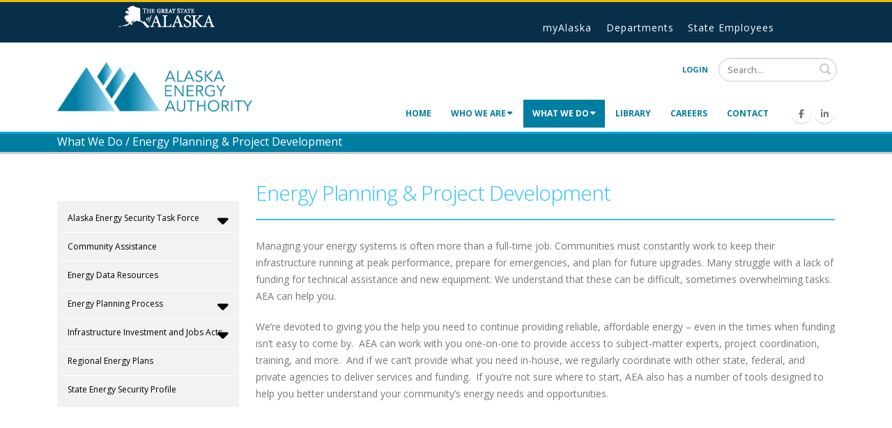

--- FILE ---
content_type: text/html; charset=utf-8
request_url: https://www.akenergyauthority.org/What-We-Do/Energy-Planning-Project-Development/Electric-Vehicles
body_size: 49179
content:
<!DOCTYPE html>
<html  lang="en-US" dir="ltr">
<head id="Head">     
          <!-- Google tag (gtag.js) -->
          <script async src="https://www.googletagmanager.com/gtag/js?id=UA-145853784-1"></script>
          <script>
            window.dataLayer = window.dataLayer || [];
            function gtag(){dataLayer.push(arguments);}
            gtag('js', new Date());

            gtag('config', 'UA-145853784-1');
          </script>
        <meta content="text/html; charset=UTF-8" http-equiv="Content-Type" /><title>
	Alaska Energy Authority > What We Do > Energy Planning & Project Development
</title><meta id="MetaRobots" name="robots" content="INDEX, FOLLOW" /><link href="/Portals/0-System/dnn-css-variables.css?cdv=216" type="text/css" rel="stylesheet"/><link href="/Resources/Shared/stylesheets/dnndefault/10.0.0/default.css?cdv=216" type="text/css" rel="stylesheet"/><link href="/Resources/Search/SearchSkinObjectPreview.css?cdv=216" type="text/css" rel="stylesheet"/><link href="/Portals/0/portal.css?cdv=216" type="text/css" rel="stylesheet"/><link href="/Portals/_default/skins/porto/AEAInner.base.css?cdv=216" type="text/css" rel="stylesheet"/><link href="/DesktopModules/LiveHTML/Resources/Tabs/Style.css?cdv=216" type="text/css" rel="stylesheet"/><link href="/Portals/_default/skins/porto/AEAInner.theme.css?cdv=216" type="text/css" rel="stylesheet"/><script type="text/javascript" src="//maps.google.com/maps/api/js"></script><script src="/Resources/libraries/jQuery/03_07_01/jquery.js?cdv=216" type="text/javascript"></script><script src="/Resources/libraries/jQuery-Migrate/03_04_01/jquery-migrate.js?cdv=216" type="text/javascript"></script><script src="/Resources/libraries/jQuery-UI/01_13_03/jquery-ui.min.js?cdv=216" type="text/javascript"></script><script src="/DesktopModules/Mandeeps/Libraries/Common/Frameworks/WebAPI/1.0.0/webAPI.min.js?cdv=216" type="text/javascript"></script><!--[if IE 8 ]><script type="text/javascript">jQuery("html").addClass("ie ie8");</script><![endif]--><!--[if IE 9 ]><script type="text/javascript">jQuery("html").addClass("ie ie9");</script><![endif]--><!--[if IE]><link rel="stylesheet" type="text/css" href="/Portals/_default/skins/porto/Resources/css/ie.css" /><![endif]--><!--[if lte IE 8]><script src="/Portals/_default/skins/porto/Resources/js/respond.min.js"></script><script src="/Portals/_default/skins/porto/Resources/js/excanvas.min.js"></script><![endif]--><meta id="Porto_Viewport" name="viewport" content="width=device-width, initial-scale=1, minimum-scale=1 user-scalable=0" /><link rel='icon' href='/Portals/0/Images/favicon.ico?ver=SLWr2N4z4i7yLf0U6WbMrA%3d%3d' type='image/x-icon' /></head>
<body id="Body">

    <form method="post" action="/What-We-Do/Energy-Planning-Project-Development/Electric-Vehicles" id="Form" enctype="multipart/form-data">
<div class="aspNetHidden">
<input type="hidden" name="__EVENTTARGET" id="__EVENTTARGET" value="" />
<input type="hidden" name="__EVENTARGUMENT" id="__EVENTARGUMENT" value="" />
<input type="hidden" name="__VIEWSTATE" id="__VIEWSTATE" value="+H6gcBqg/8/[base64]/STYZjQqdhN6aHZjjmbK1B5g+vYBCf7LoAtlNphHlikrTU4fANbPr53Gmy94oxr9k+MapYqSsdOQuacqP5FxLIW2XyiRyTxcXYYSFygecHAVF2aozS2D+5lv7bbdaE2iEUbNTmWXr1fh2ZeoyDw3s3yZXSmeG+ann55xj6zPJoJCloXTmavu3BaG0P27X+3smND/qbOLyVM9twmMRQzmLHfnFdLfZKS5mG5U024rPWShZYQH+wS1ulxogP2Ys5BjDZtRr/VYaBR/qtBFXZ/HIVuICyI6B6JXrp0WiHxJhwTkLoaY6LxnoaTKIgicGXo9sG9Acn/n9us+Qn0TLC4o7C/JeecR1KHuETvI01ulfNJDsRQXq0OydBIXPXw87oIasPVZ3vKKg+DwGWuDNUMwk2HZKz6RRWqxSlp4+4vObtgqKeEUBpjsgu65E4EbvLIdyR2HeDIIp/MdTMK4sxlNytMhqpYI4Xy1l+LX80CyDt7Cl5irKYBOP6zLxB1aqF3cq2WdtVc2gUgEcaI0ISJRWUf8Fv6JU43Ed2B04ZMMN5m4kUAC8JD6gK7hYayaSBQJlGLNzKaDPSB22zrqTyC8DdzMxKXiM6Q==" />
</div>

<script type="text/javascript">
//<![CDATA[
var theForm = document.forms['Form'];
if (!theForm) {
    theForm = document.Form;
}
function __doPostBack(eventTarget, eventArgument) {
    if (!theForm.onsubmit || (theForm.onsubmit() != false)) {
        theForm.__EVENTTARGET.value = eventTarget;
        theForm.__EVENTARGUMENT.value = eventArgument;
        theForm.submit();
    }
}
//]]>
</script>


<script src="/WebResource.axd?d=pynGkmcFUV2aF2DBSmYlAqgquAMlRAQFvThrLBX-HfsqnPG5cCKdKWloi9s1&amp;t=638901248248157332" type="text/javascript"></script>


<script type="text/javascript">
//<![CDATA[
var liveHtmlWebapi =  window.___WebAPI.jQuery(550,"LiveHTML");//]]>
</script>

<script src="/ScriptResource.axd?d=NJmAwtEo3Irqu6LaaOcmi102tBKJM37ldIAD7X5g4Tdz_EOjNWmH_t9UIB27paPS5-QkPHDEjfHhZF3pSibUT85NZ4rEyW2GHIQmlALuou0E8AFc_6kQc32vpI3biVrx4SjGLw2&amp;t=5c0e0825" type="text/javascript"></script>
<script src="/ScriptResource.axd?d=dwY9oWetJoJus4VLSwTqpIV5uHmU2Sffa9wHbh7wbhrWLRNlx6gb2e3bJSRULFS1MJJaL59VHO6aaMiojsMxfLY6PVG7mVIFc9XGglSg94bfOp6qTRcbfXzxtaKAHE6CPrh1ZiD0oEyKPXXD0&amp;t=5c0e0825" type="text/javascript"></script>
<div class="aspNetHidden">

	<input type="hidden" name="__VIEWSTATEGENERATOR" id="__VIEWSTATEGENERATOR" value="CA0B0334" />
	<input type="hidden" name="__VIEWSTATEENCRYPTED" id="__VIEWSTATEENCRYPTED" value="" />
	<input type="hidden" name="__EVENTVALIDATION" id="__EVENTVALIDATION" value="LPEuqAecVjcm3JS7e0dGPc6Srr5Bol2/VhdFmyAGpF2QhdE69edqfU5SdcKJMp8QgDrY00Z2aX2bQ6zYQgRnnzfrh2YTgq8yEe5JyJaPGVjKmKVHlQ5JVMQcupFcp/Jn+Qr3sHsuwXastufy8zFpAHyELiZy0+WbyG4ezOar2kIuRnyL6RmcWVyWrmJvgl28ks9Ghw==" />
</div><script src="/js/dnn.js?cdv=216" type="text/javascript"></script><script src="/js/dnn.modalpopup.js?cdv=216" type="text/javascript"></script><script src="/js/dnncore.js?cdv=216" type="text/javascript"></script><script src="/Resources/Search/SearchSkinObjectPreview.js?cdv=216" type="text/javascript"></script><script src="/js/dnn.servicesframework.js?cdv=216" type="text/javascript"></script><script src="/Portals/_default/skins/porto/Resources/Menu/menu.min.js?cdv=216" type="text/javascript"></script>
<script type="text/javascript">
//<![CDATA[
Sys.WebForms.PageRequestManager._initialize('ScriptManager', 'Form', [], [], [], 5400, '');
//]]>
</script>

        
        
        <script type="text/javascript">jQuery('body').addClass('v-hamburger');</script><script type="text/javascript">jQuery('body').addClass('v-hamburger');</script><script type="text/javascript">jQuery('body').addClass('v-hamburger');</script><script type="text/javascript">jQuery('body').addClass('v-hamburger');</script><script type="text/javascript">jQuery('body').addClass('v-hamburger');</script><script type="text/javascript">jQuery('body').addClass('v-hamburger');</script><script type="text/javascript">jQuery('body').addClass('v-hamburger');</script><script type="text/javascript">jQuery('body').addClass('v-hamburger');</script><script type="text/javascript">jQuery('body').addClass('v-hamburger');</script><script type="text/javascript">jQuery('body').addClass('v-hamburger');</script><script type="text/javascript">jQuery('body').addClass('v-hamburger');</script><script type="text/javascript">jQuery('body').addClass('v-hamburger');</script><script type="text/javascript">jQuery('body').addClass('v-hamburger');</script><script type="text/javascript">jQuery('body').addClass('v-hamburger');</script><script type="text/javascript">jQuery('body').addClass('v-hamburger');</script><script type="text/javascript">jQuery('body').addClass('v-hamburger');</script><script type="text/javascript">jQuery('body').addClass('v-hamburger');</script><script type="text/javascript">jQuery('body').addClass('v-hamburger');</script><script type="text/javascript">jQuery('body').addClass('v-hamburger');</script><script type="text/javascript">jQuery('body').addClass('v-hamburger');</script><script type="text/javascript">jQuery('body').addClass('v-hamburger');</script><script type="text/javascript">jQuery('body').addClass('v-hamburger');</script><script type="text/javascript">jQuery('body').addClass('v-hamburger');</script><script type="text/javascript">jQuery('body').addClass('v-hamburger');</script><script type="text/javascript">jQuery('body').addClass('v-hamburger');</script><script type="text/javascript">jQuery('body').addClass('v-hamburger');</script><script type="text/javascript">jQuery(document).ready(function () { jQuery('#login').find('a').removeAttr('onclick'); });</script><script data-token='loader'>jQuery('body').removeClass('loading-overlay-showing').removeAttr('data-loading-overlay data-plugin-options');</script>
<link id="font" href="//fonts.googleapis.com/css?family=Open+Sans:300,400,600,700,800%7CShadows+Into+Light" rel="stylesheet" type="text/css">
<div class="wrapper" canvas="containers">
	<!--BEGIN SOA TOP NAV-->
	 <nav class="global-nav-menu">
		<div class="inline-div">
			<ul id="menu-statewide-navigation">
				<li><a href="//www.alaska.gov">State of Alaska</a></li>
				<li><a href="//my.alaska.gov">myAlaska</a></li>
				<li><a href="//www.alaska.gov/akdir1.html">Departments</a></li>
				<li><a href="//www.alaska.gov/employeeHome.html">State Employees</a></li>
				<li><a href="#SOAfooterlinks">Statewide Links</a></li>
			  </ul>
		</div>
	</nav>
	<!--END SOA TOP NAV-->
	<div class="body">
		<div id="SkipContent"></div>
		<div class="mini-widgets">
			<div class="container">
				<div class="row">
					<div class="col-md-4 text-left">
						<div id="dnn_HeaderLeftPane" class="DNNEmptyPane">
						</div>
					</div>
					<div class="col-md-4 text-center">
						<div id="dnn_HeaderCenterPane" class="DNNEmptyPane">
						</div>
					</div>
					<div class="col-md-4 text-right">
						<div id="dnn_HeaderRightPane" class="DNNEmptyPane">
						</div>
					</div>
				</div>
			</div>
		</div>
		
		
		
		
		
		
		
			<header class="newHeader fixedheader" id="header">
				<div class="header-body">
					<div class="header-container container">
						<div class="header-row">
							<div class="header-column">
								<div class="header-row">
									<div class="logo">
										<a id="dnn_LOGO7_hypLogo" title="Alaska Energy Authority" aria-label="Alaska Energy Authority" href="https://www.akenergyauthority.org/"><img id="dnn_LOGO7_imgLogo" src="/Portals/0/Images/AEA%20Logo%203line%20Flush%20Left%20Teal.png?ver=XhlqxfaOLVLM3IwWslz8oA%3d%3d" alt="Alaska Energy Authority" /></a>
									</div>
								</div>
							</div>
							<div class="header-column justify-content-end">
								<div class="header-row header-nav">
									<nav class="header-nav-top">
										<div class="gtranslator"></div>
										<div class="language">
											<div class="language-object" >


</div>
										</div>
										<div id="login">
											

<div id="dnn_LOGIN6_loginGroup" class="loginGroup">
    <a id="dnn_LOGIN6_enhancedLoginLink" title="Login" class="LoginLink" rel="nofollow" onclick="return dnnModal.show(&#39;https://www.akenergyauthority.org/Login?returnurl=/What-We-Do/Energy-Planning-Project-Development/Electric-Vehicles&amp;popUp=true&#39;,/*showReturn*/true,300,650,true,&#39;&#39;)" href="https://www.akenergyauthority.org/Login?returnurl=%2fWhat-We-Do%2fEnergy-Planning-Project-Development%2fElectric-Vehicles">Login</a>
</div>
										</div>
									</nav>
									<div class="search">
										<div class="input-group">
											<span id="dnn_SEARCH5_ClassicSearch">
    
    
    <span class="searchInputContainer" data-moreresults="See More Results" data-noresult="No Results Found">
        <input name="dnn$SEARCH5$txtSearch" type="text" maxlength="255" size="20" id="dnn_SEARCH5_txtSearch" class="NormalTextBox" aria-label="Search" autocomplete="off" placeholder="Search..." />
        <a class="dnnSearchBoxClearText" title="Clear search text"></a>
    </span>
    <a id="dnn_SEARCH5_cmdSearch" class="icon-search" href="javascript:__doPostBack(&#39;dnn$SEARCH5$cmdSearch&#39;,&#39;&#39;)"> </a>
</span>


<script type="text/javascript">
    $(function() {
        if (typeof dnn != "undefined" && typeof dnn.searchSkinObject != "undefined") {
            var searchSkinObject = new dnn.searchSkinObject({
                delayTriggerAutoSearch : 400,
                minCharRequiredTriggerAutoSearch : 2,
                searchType: 'S',
                enableWildSearch: true,
                cultureCode: 'en-US',
                portalId: -1
                }
            );
            searchSkinObject.init();
            
            
            // attach classic search
            var siteBtn = $('#dnn_SEARCH5_SiteRadioButton');
            var webBtn = $('#dnn_SEARCH5_WebRadioButton');
            var clickHandler = function() {
                if (siteBtn.is(':checked')) searchSkinObject.settings.searchType = 'S';
                else searchSkinObject.settings.searchType = 'W';
            };
            siteBtn.on('change', clickHandler);
            webBtn.on('change', clickHandler);
            
            
        }
    });
</script>

										</div>
									</div>
								</div>
								<div class="header-row header-nav-main">
									<button type="button" class="btn mini-search" data-toggle="collapse" data-target=".search-block">
										<em class="fas fa-search"></em><span class="btn-text-indent">Search Button</span>
									</button>
									<div class="search-block collapse">
										<span id="dnn_MiniSearch7_ClassicSearch">
    
    
    <span class="searchInputContainer" data-moreresults="See More Results" data-noresult="No Results Found">
        <input name="dnn$MiniSearch7$txtSearch" type="text" maxlength="255" size="20" id="dnn_MiniSearch7_txtSearch" class="NormalTextBox" aria-label="Search" autocomplete="off" placeholder="Search..." />
        <a class="dnnSearchBoxClearText" title="Clear search text"></a>
    </span>
    <a id="dnn_MiniSearch7_cmdSearch" class="icon-search" href="javascript:__doPostBack(&#39;dnn$MiniSearch7$cmdSearch&#39;,&#39;&#39;)"> </a>
</span>


<script type="text/javascript">
    $(function() {
        if (typeof dnn != "undefined" && typeof dnn.searchSkinObject != "undefined") {
            var searchSkinObject = new dnn.searchSkinObject({
                delayTriggerAutoSearch : 400,
                minCharRequiredTriggerAutoSearch : 2,
                searchType: 'S',
                enableWildSearch: true,
                cultureCode: 'en-US',
                portalId: -1
                }
            );
            searchSkinObject.init();
            
            
            // attach classic search
            var siteBtn = $('#dnn_MiniSearch7_SiteRadioButton');
            var webBtn = $('#dnn_MiniSearch7_WebRadioButton');
            var clickHandler = function() {
                if (siteBtn.is(':checked')) searchSkinObject.settings.searchType = 'S';
                else searchSkinObject.settings.searchType = 'W';
            };
            siteBtn.on('change', clickHandler);
            webBtn.on('change', clickHandler);
            
            
        }
    });
</script>

									</div>
									<button type="button" class="btn btn-responsive-nav btn-inverse" data-toggle="collapse" data-target=".nav-main-collapse" style="display: none;">
										<em class="fas fa-bars"></em><span class="btn-text-indent">Button</span>
									</button>
									<div class="header-nav-main-effect">
										<div class="navbar-collapse nav-main-collapse collapse">
											<nav class="nav-main mega-menu ddrmenu"><ul class="nav nav-pills nav-main" id="mainMenu">
    <li data-col="1" class=" dropdown-full-color dropdown-primary"><a href="https://www.akenergyauthority.org/">Home</a></li>
    <li data-col="4" class="dropdown mega-menu-item mega-menu-fullwidth"><a href="https://www.akenergyauthority.org/Who-We-Are" class="dropdown-toggle">Who We Are</a><ul class="dropdown-menu">
        <li class="dropdown-submenu"><a href="javascript:void(0)">Governance</a><ul class="dropdown-menu">
            <li><a href="https://www.akenergyauthority.org/Who-We-Are/Governance/Board-of-Directors-Bios">Board of Directors Bios</a></li>
            <li><a href="https://www.akenergyauthority.org/Who-We-Are/Governance/Executive-Team-Bios">Executive Team Bios</a></li>
            <li><a href="https://www.akenergyauthority.org/board">Board Meeting Schedule</a></li>
            <li><a href="https://www.akenergyauthority.org/Who-We-Are/Governance/Board-Meeting-Resolutions">Board Meeting Resolutions</a></li>
          </ul>
        </li>
        <li class="dropdown-submenu"><a href="https://www.akenergyauthority.org/Who-We-Are/Governing-Documents">Governing Documents</a><ul class="dropdown-menu">
            <li><a href="/LinkClick.aspx?fileticket=7F2sK0w9G3U%3d&amp;tabid=46&amp;portalid=0" target="_blank">Bylaws</a></li>
            <li><a href="https://www.akleg.gov/basis/aac.asp#3.105.010" target="_blank">Regulations</a></li>
            <li><a href="https://www.akleg.gov/basis/statutes.asp#44.83.030" target="_blank">Statues</a></li>
            <li><a href="/Who-We-Are/Governing-Documents#foia">Freedom of Information</a></li>
            <li><a href="/Who-We-Are/Governing-Documents#other_statutes">Other Statutes and Regulations</a></li>
            <li><a href="https://www.akenergyauthority.org/Who-We-Are/Governing-Documents/Public-Records-Request">Public Records Request</a></li>
          </ul>
        </li>
        <li class="dropdown-submenu"><a href="https://www.akenergyauthority.org/Who-We-Are/Newsroom">Newsroom</a><ul class="dropdown-menu">
            <li><a href="https://www.akenergyauthority.org/Who-We-Are/Newsroom/AEA-in-the-News">AEA in the News</a></li>
            <li><a href="https://www.akenergyauthority.org/Who-We-Are/Newsroom/AEA-Video-Series">AEA Video Series</a></li>
            <li><a href="https://www.akenergyauthority.org/Who-We-Are/Newsroom/Presentations">Presentations</a></li>
            <li><a href="https://www.akenergyauthority.org/Who-We-Are/Newsroom/Press-Releases">Press Releases</a></li>
            <li><a href="https://www.akenergyauthority.org/Who-We-Are/Newsroom/Publications-and-Resources">Publications and Resources</a></li>
          </ul>
        </li>
        <li class="dropdown-submenu"><a href="https://www.akenergyauthority.org/Who-We-Are/Procurement/AEA-Procurement">Procurement</a><ul class="dropdown-menu">
            <li><a href="https://www.akenergyauthority.org/Who-We-Are/Procurement/AEA-Procurement">AEA Procurement</a></li>
            <li><a href="https://www.aideaaeaprocurement.org/">Procurement Opportunities</a></li>
            <li><a href="https://www.akleg.gov/basis/aac.asp#3.109">Procurement Regulations</a></li>
          </ul>
        </li>
      </ul>
    </li>
    <li data-col="6" class="dropdown mega-menu-item mega-menu-fullwidth active"><a href="https://www.akenergyauthority.org/What-We-Do" class="dropdown-toggle">What We Do</a><ul class="dropdown-menu">
        <li class="dropdown-submenu active"><a href="https://www.akenergyauthority.org/What-We-Do/Energy-Planning-Project-Development">Energy Planning &amp; Project Development</a><ul class="dropdown-menu">
            <li><a href="https://www.akenergyauthority.org/What-We-Do/Energy-Planning-Project-Development/Alaska-Energy-Security-Task-Force">Alaska Energy Security Task Force</a></li>
            <li><a href="https://www.akenergyauthority.org/What-We-Do/Energy-Planning-Project-Development/Community-Assistance">Community Assistance</a></li>
            <li><a href="https://www.akenergyauthority.org/What-We-Do/Energy-Planning-Project-Development/Energy-Data-Resources">Energy Data Resources</a></li>
            <li><a href="https://www.akenergyauthority.org/What-We-Do/Energy-Planning-Project-Development/Energy-Planning-Process/Assessing-Data">Energy Planning Process</a></li>
            <li><a href="https://www.akenergyauthority.org/What-We-Do/Energy-Planning-Project-Development/Infrastructure-Investment-and-Jobs-Acts">Infrastructure Investment and Jobs Acts</a></li>
            <li><a href="https://www.akenergyauthority.org/What-We-Do/Energy-Planning-Project-Development/Regional-Energy-Plans">Regional Energy Plans</a></li>
            <li><a href="https://www.akenergyauthority.org/What-We-Do/Energy-Planning-Project-Development/State-Energy-Security-Profile">State Energy Security Profile</a></li>
          </ul>
        </li>
        <li class="dropdown-submenu"><a href="https://www.akenergyauthority.org/What-We-Do/Grants-Loans">Grants &amp; Loans</a><ul class="dropdown-menu">
            <li><a href="https://www.akenergyauthority.org/What-We-Do/Renewable-Energy-and-Energy-Efficiency/Energy-Efficiency-Conservation/Commercial-Building-Energy-Audit-Program">Commercial Building Energy Audits</a></li>
            <li><a href="https://www.akenergyauthority.org/What-We-Do/Grants-Loans/Net-Metering-Incentive-Payment">Net Metering Incentive Payment</a></li>
            <li><a href="https://www.akenergyauthority.org/What-We-Do/Grants-Loans/Power-Project-Fund">Power Project Fund</a></li>
            <li><a href="https://www.akenergyauthority.org/What-We-Do/Grants-Loans/Renewable-Energy-Fund">Renewable Energy Fund</a></li>
            <li><a href="https://www.akenergyauthority.org/What-We-Do/Grants-Loans/Volkswagen-Diesel-Settlement-Grants">Volkswagen Diesel Settlement Grants</a></li>
          </ul>
        </li>
        <li class="dropdown-submenu"><a href="https://www.akenergyauthority.org/What-We-Do/Power-Cost-Equalization">Power Cost Equalization</a><ul class="dropdown-menu">
            <li><a href="https://pce.akenergyauthority.org/" target="_blank">PCE Reporting Portal</a></li>
            <li><a href="https://www.akenergyauthority.org/What-We-Do/Power-Cost-Equalization/PCE-Reports-Publications">PCE Reports &amp; Publications</a></li>
            <li><a href="https://www.akenergyauthority.org/What-We-Do/Power-Cost-Equalization/PCE-Training-Video-Tutorials">PCE Training &amp; Video Tutorials</a></li>
            <li><a href="https://exchsrv.aidea.org/owa" target="_blank">PCE Utilities Webmail</a></li>
          </ul>
        </li>
        <li class="dropdown-submenu"><a href="https://www.akenergyauthority.org/What-We-Do/Railbelt-Energy">Railbelt Energy</a><ul class="dropdown-menu">
            <li><a href="https://www.akenergyauthority.org/What-We-Do/Railbelt-Energy/Alaska-Intertie">Alaska Intertie</a></li>
            <li><a href="https://www.akenergyauthority.org/What-We-Do/Railbelt-Energy/Bradley-Lake-Hydroelectric-Project">Bradley Lake Hydroelectric Project</a></li>
            <li><a href="https://www.akenergyauthority.org/What-We-Do/Railbelt-Energy/Railbelt-Transmission-Organization">Railbelt Transmission Organization</a></li>
            <li><a href="https://www.akenergyauthority.org/What-We-Do/Railbelt-Energy/Susitna-Watana-Hydroelectric-Project">Susitna-Watana Hydroelectric Project</a></li>
          </ul>
        </li>
        <li class="dropdown-submenu"><a href="https://www.akenergyauthority.org/What-We-Do/Renewable-Energy-and-Energy-Efficiency">Renewable Energy and Energy Efficiency</a><ul class="dropdown-menu">
            <li><a href="https://www.akenergyauthority.org/What-We-Do/Renewable-Energy-and-Energy-Efficiency/Biomass">Biomass</a></li>
            <li><a href="https://www.akenergyauthority.org/What-We-Do/Renewable-Energy-and-Energy-Efficiency/Electric-Vehicles">Electric Vehicles</a></li>
            <li><a href="https://www.akenergyauthority.org/What-We-Do/Renewable-Energy-and-Energy-Efficiency/Energy-Efficiency-Conservation">Energy Efficiency &amp; Conservation</a></li>
            <li><a href="https://www.akenergyauthority.org/What-We-Do/Renewable-Energy-and-Energy-Efficiency/Geothermal">Geothermal</a></li>
            <li><a href="https://www.akenergyauthority.org/What-We-Do/Renewable-Energy-and-Energy-Efficiency/Heat-Recovery">Heat Recovery</a></li>
            <li><a href="https://www.akenergyauthority.org/What-We-Do/Renewable-Energy-and-Energy-Efficiency/Hydroelectric">Hydroelectric</a></li>
            <li><a href="https://www.akenergyauthority.org/What-We-Do/Renewable-Energy-and-Energy-Efficiency/Solar">Solar</a></li>
            <li><a href="https://www.akenergyauthority.org/What-We-Do/Renewable-Energy-and-Energy-Efficiency/Wind">Wind</a></li>
          </ul>
        </li>
        <li class="dropdown-submenu"><a href="javascript:void(0)">Rural Energy</a><ul class="dropdown-menu">
            <li><a href="https://www.akenergyauthority.org/What-We-Do/Rural-Energy/Bulk-Fuel-Upgrade-Program">Bulk Fuel Upgrade Program</a></li>
            <li><a href="https://www.akenergyauthority.org/What-We-Do/Rural-Energy/Circuit-Rider">Circuit Rider</a></li>
            <li><a href="https://www.akenergyauthority.org/What-We-Do/Rural-Energy/Diesel-Emission-Reduction-Act-Program">Diesel Emission Reduction Act Program</a></li>
            <li><a href="https://www.akenergyauthority.org/What-We-Do/Rural-Energy/Electrical-Emergency-Assistance">Electrical Emergency Assistance</a></li>
            <li><a href="https://www.akenergyauthority.org/What-We-Do/Rural-Energy/Inventory-and-Assessment-Project">Inventory and Assessment Project</a></li>
            <li><a href="https://www.akenergyauthority.org/What-We-Do/Rural-Energy/Rural-Power-System-Upgrade-Program">Rural Power System Upgrade Program</a></li>
            <li><a href="https://www.akenergyauthority.org/What-We-Do/Rural-Energy/Training-and-Utility-Assistance">Training and Utility Assistance</a></li>
          </ul>
        </li>
      </ul>
    </li>
    <li data-col="" class=" dropdown-full-color dropdown-primary"><a href="https://www.akenergyauthority.org/Library">Library</a></li>
    <li data-col="" class=" dropdown-full-color dropdown-primary"><a href="https://www.akenergyauthority.org/Careers">Careers</a></li>
    <li data-col="1" class=" dropdown-full-color dropdown-primary"><a href="https://www.akenergyauthority.org/Contact">Contact</a></li>
  </ul></nav>
										</div>
									</div>
									<div class="social-icons">
										<ul class="social-icons new"><li class="facebook"><a href="https://www.facebook.com/alaskaenergyauthority" target="_blank" title="Facebook"><i class="fab fa-facebook-f"></i></a></li>
<li class="linkedin"><a href="https://www.linkedin.com/company/alaska-energy-authority" target="_blank" title="Linkedin"><i class="fab fa-linkedin-in"></i></a></li>
</ul>
									</div>
								</div>
							</div>
						</div>
					</div>
				</div>
			</header>
		
		
		
		<div role="main" class="main">
			
				<section class="page-top small">
					<div class="page-top-info container">
						<div class="row">
							<div class="col-md-12">
								<ul class="breadcrumb">
									<li>
										<span id="dnn_dnnBreadcrumb1_lblBreadCrumb" itemprop="breadcrumb" itemscope="" itemtype="https://schema.org/breadcrumb"><span itemscope itemtype="http://schema.org/BreadcrumbList"><span itemprop="itemListElement" itemscope itemtype="http://schema.org/ListItem"><a href="https://www.akenergyauthority.org/What-We-Do" class=" " itemprop="item"><span itemprop="name">What We Do</span></a><meta itemprop="position" content="1" /></span> / <span itemprop="itemListElement" itemscope itemtype="http://schema.org/ListItem"><a href="https://www.akenergyauthority.org/What-We-Do/Energy-Planning-Project-Development" class=" " itemprop="item"><span itemprop="name">Energy Planning & Project Development</span></a><meta itemprop="position" content="2" /></span></span></span>
									</li>
								</ul>
							</div>
						</div>
					</div>
				</section>
			
			
			<div id="dnn_ContentPaneFull" class="DNNEmptyPane">
			</div>
			<div class="container">
				<div class="row">
					<div class="col-md-12">
						<div id="dnn_contentPane" class="DNNEmptyPane">
						</div>
					</div>
				</div>
			</div>
			<div id="dnn_TopPaneFull" class="DNNEmptyPane">
			</div>
			<div id="dnn_TopUpperPaneFull" class="DNNEmptyPane">
			</div>
			<div class="container">
				<div class="row">
					<div class="col-md-12">
						<div id="dnn_TopPane" class="DNNEmptyPane">
						</div>
					</div>
				</div>
			</div>
			<div id="dnn_TopLowerPaneFull" class="DNNEmptyPane">
			</div>
			<div class="container">
				<div class="row">
					<div class="col-md-3">
						<div id="dnn_TopLeftSidebar">
						<div class="DnnModule DnnModule-DDRMenu DnnModule-549"><a name="549"></a>
<h5>
    <span id="dnn_ctr549_dnnTITLE_titleLabel" class="Head"> </span>



</h5>
<div id="dnn_ctr549_ContentPane" style="background-color:#007DA1;">
<!-- Start_Module_549 --><div id="dnn_ctr549_ModuleContent" class="DNNModuleContent ModDDRMenuC">
	<button type="button" class="btn btn-vertical-nav"><em class="fas fa-bars"></em><span class="btn-text-indent">Button</span></button><div class="v-menu nav-main-vertical"><nav class="nav-main mega-menu"><ul class="nav nav-pills nav-main" id="verticalMenu">
      <li class="dropdown"><a href="https://www.akenergyauthority.org/What-We-Do/Energy-Planning-Project-Development/Alaska-Energy-Security-Task-Force" class="dropdown-toggle">Alaska Energy Security Task Force</a><ul class="dropdown-menu">
          <li class=""><a href="https://www.akenergyauthority.org/What-We-Do/Energy-Planning-Project-Development/Alaska-Energy-Security-Task-Force/Task-Force-Meeting-Schedule">Task Force Meeting Schedule</a></li>
          <li class=""><a href="https://www.akenergyauthority.org/What-We-Do/Energy-Planning-Project-Development/Alaska-Energy-Security-Task-Force/Task-Force-Subcommittees-Meeting-Schedule">Task Force Subcommittees Meeting Schedule</a></li>
          <li class=""><a href="https://www.akenergyauthority.org/What-We-Do/Energy-Planning-Project-Development/Alaska-Energy-Security-Task-Force/Energy-Symposium-Series">Energy Symposium Series</a></li>
        </ul>
      </li>
      <li class="dropdown"><a href="https://www.akenergyauthority.org/What-We-Do/Energy-Planning-Project-Development/Community-Assistance">Community Assistance</a></li>
      <li class="dropdown"><a href="https://www.akenergyauthority.org/What-We-Do/Energy-Planning-Project-Development/Energy-Data-Resources">Energy Data Resources</a></li>
      <li class="dropdown"><a href="https://www.akenergyauthority.org/What-We-Do/Energy-Planning-Project-Development/Energy-Planning-Process/Assessing-Data" class="dropdown-toggle">Energy Planning Process</a><ul class="dropdown-menu">
          <li class=""><a href="https://www.akenergyauthority.org/What-We-Do/Energy-Planning-Project-Development/Energy-Planning-Process/Assessing-Data">Assessing Data</a></li>
          <li class=""><a href="https://www.akenergyauthority.org/What-We-Do/Energy-Planning-Project-Development/Energy-Planning-Process/Efficiency-First">Efficiency First</a></li>
          <li class=""><a href="https://www.akenergyauthority.org/What-We-Do/Energy-Planning-Project-Development/Energy-Planning-Process/Picking-the-Best-Project">Picking the Best Project</a></li>
          <li class=""><a href="https://www.akenergyauthority.org/What-We-Do/Energy-Planning-Project-Development/Energy-Planning-Process/Paying-for-Your-Project">Paying for Your Project</a></li>
          <li class=""><a href="https://www.akenergyauthority.org/What-We-Do/Energy-Planning-Project-Development/Energy-Planning-Process/Making-Your-Project-Last">Making Your Project Last</a></li>
        </ul>
      </li>
      <li class="dropdown"><a href="https://www.akenergyauthority.org/What-We-Do/Energy-Planning-Project-Development/Infrastructure-Investment-and-Jobs-Acts" class="dropdown-toggle">Infrastructure Investment and Jobs Acts</a><ul class="dropdown-menu">
          <li class=""><a href="https://www.akenergyauthority.org/What-We-Do/Energy-Planning-Project-Development/Infrastructure-Investment-and-Jobs-Acts/Grid-Resilience-Formula-Grant-Program">Grid Resilience Formula Grant Program</a></li>
          <li class=""><a href="https://www.akenergyauthority.org/What-We-Do/Renewable-Energy-and-Energy-Efficiency/Electric-Vehicles">National Electric Vehicle Infrastructure Formula Program</a></li>
        </ul>
      </li>
      <li class="dropdown"><a href="https://www.akenergyauthority.org/What-We-Do/Energy-Planning-Project-Development/Regional-Energy-Plans">Regional Energy Plans</a></li>
      <li class="dropdown"><a href="https://www.akenergyauthority.org/What-We-Do/Energy-Planning-Project-Development/State-Energy-Security-Profile">State Energy Security Profile</a></li>
    </ul></nav></div>
</div><!-- End_Module_549 --></div>
<div class="clearfix">
</div>
</div></div>
					</div>
					<div class="col-md-9">
						<div id="dnn_TopLeftSidebarOuter">
						<div class="DnnModule DnnModule-LiveHTML DnnModule-550"><a name="550"></a>
<div class="heading heading-quaternary heading-border heading-bottom-border">
    <h2 class="heading-quaternary">
        <span id="dnn_ctr550_dnnTITLE_titleLabel" class="Head">Energy Planning &amp; Project Development</span>



    </h2>
</div>
<div id="dnn_ctr550_ContentPane">
<!-- Start_Module_550 --><div id="dnn_ctr550_ModuleContent" class="DNNModuleContent ModLiveHTMLC">
	<div id="LiveHTMLWrapper550" class="livehtml"><p>Managing your energy systems is often more than a full-time job. Communities must constantly work to keep their infrastructure running at peak performance, prepare for emergencies, and plan for future upgrades. Many struggle with a lack of funding for technical assistance and new equipment. We understand that these can be difficult, sometimes overwhelming tasks. AEA can help you.</p>

<p>We’re devoted to giving you the help you need to continue providing reliable, affordable energy – even in the times when funding isn’t easy to come by. &nbsp;AEA can work with you one-on-one to provide access to subject-matter experts, project coordination, training, and more. &nbsp;And if we can’t provide what you need in-house, we regularly coordinate with other state, federal, and private agencies to deliver services and funding. &nbsp;If you’re not sure where to start, AEA also has a number of tools designed to help you better understand your community’s energy needs and opportunities.</p>
</div>
</div><!-- End_Module_550 --></div>
<div class="clearfix">
</div>
</div></div>
					</div>
				</div>
				<div class="row">
					<div class="col-md-9">
						<div id="dnn_TopRightSidebarOuter" class="DNNEmptyPane">
						</div>
					</div>
					<div class="col-md-3">
						<div id="dnn_TopRightSidebar" class="DNNEmptyPane">
						</div>
					</div>
				</div>
				<div class="row">
					<div class="col-md-3">
						<div id="dnn_TopLeftOuter" class="DNNEmptyPane">
						</div>
					</div>
					<div class="col-md-3">
						<div id="dnn_TopLeftInner" class="DNNEmptyPane">
						</div>
					</div>
					<div class="col-md-3">
						<div id="dnn_TopRightInner" class="DNNEmptyPane">
						</div>
					</div>
					<div class="col-md-3">
						<div id="dnn_TopRightOuter" class="DNNEmptyPane">
						</div>
					</div>
				</div>
				<div class="row">
					<div class="col-md-4">
						<div id="dnn_TopLeftPane" class="DNNEmptyPane">
						</div>
					</div>
					<div class="col-md-4">
						<div id="dnn_TopMiddlePane" class="DNNEmptyPane">
						</div>
					</div>
					<div class="col-md-4">
						<div id="dnn_TopRightPane" class="DNNEmptyPane">
						</div>
					</div>
				</div>
			</div>
			<div id="dnn_MiddlePaneFull" class="DNNEmptyPane">
			</div>
			<div class="container">
				<div class="row">
					<div class="col-md-12">
						<div id="dnn_MiddlePane" class="DNNEmptyPane">
						</div>
					</div>
				</div>
				<div class="row">
					<div class="col-md-3">
						<div id="dnn_LeftShortPane" class="DNNEmptyPane">
						</div>
					</div>
					<div class="col-md-6">
						<div id="dnn_CenterPane" class="DNNEmptyPane">
						</div>
					</div>
					<div class="col-md-3">
						<div id="dnn_RightShortPane" class="DNNEmptyPane">
						</div>
					</div>
				</div>
				<div class="row">
					<div class="col-md-8">
						<div id="dnn_RightSidebarOuter" class="DNNEmptyPane">
						</div>
					</div>
					<div class="col-md-4">
						<div id="dnn_RightSidebar" class="DNNEmptyPane">
						</div>
					</div>
				</div>
				<div class="row">
					<div class="col-md-4">
						<div id="dnn_LeftSidebar" class="DNNEmptyPane">
						</div>
					</div>
					<div class="col-md-8">
						<div id="dnn_LeftSidebarOuter" class="DNNEmptyPane">
						</div>
					</div>
				</div>
				<div class="row">
					<div class="col-md-6">
						<div id="dnn_LeftPane" class="DNNEmptyPane">
						</div>
					</div>
					<div class="col-md-6">
						<div id="dnn_RightPane" class="DNNEmptyPane">
						</div>
					</div>
				</div>
				<div class="row">
					<div class="col-md-4">
						<div id="dnn_BottomLeftPane" class="DNNEmptyPane">
						</div>
					</div>
					<div class="col-md-4">
						<div id="dnn_BottomCenterPane" class="DNNEmptyPane">
						</div>
					</div>
					<div class="col-md-4">
						<div id="dnn_BottomRightPane" class="DNNEmptyPane">
						</div>
					</div>
				</div>
				<div class="row">
					<div class="col-md-12">
						<div id="dnn_ContentLowerPane" class="DNNEmptyPane">
						</div>
					</div>
				</div>
				<div class="row">
					<div class="col-md-12">
						<div id="dnn_BottomPane" class="DNNEmptyPane">
						</div>
					</div>
				</div>
			</div>
		</div>
		<div id="dnn_BottomPaneFull" class="DNNEmptyPane">
		</div>
		<footer id="footer">
			<div class="container">
				<div class="row">
					<div class="col-md-12">
						<div id="dnn_FooterTop">
						<div class="DnnModule DnnModule-LiveHTML DnnModule-540"><a name="540"></a><div id="dnn_ctr540_ContentPane">
<!-- Start_Module_540 --><div id="dnn_ctr540_ModuleContent" class="DNNModuleContent ModLiveHTMLC">
	<div id="LiveHTMLWrapper540" class="livehtml"><p><img alt="" src="/Portals/0/Images/AEA%20Logo%203line%20Flush%20Left%20in%20White.png?ver=TwcbENiwwz-DmSZPYFT19g%3d%3d" style="width: 300px; height: 77px; display:block; margin:0 auto;" /></p>

<address style="text-align: center;"><span style="color:#ffffff;">813 West Northern Lights Blvd. Anchorage, AK, 99503 | (907) 771-3000 | (888) 300-8534</span></address>
</div>
</div><!-- End_Module_540 --></div>
</div><div class="DnnModule DnnModule-LiveHTML DnnModule-539"><a name="539"></a><div id="dnn_ctr539_ContentPane">
<!-- Start_Module_539 --><div id="dnn_ctr539_ModuleContent" class="DNNModuleContent ModLiveHTMLC">
	<div id="LiveHTMLWrapper539" class="livehtml"><div style="text-align:center; margin:20px 0;"><a href="https://www.facebook.com/alaskaenergyauthority/" style="display:inline-block; margin:0 15px; font-size:24px; color:#333; text-decoration:none;" target="_blank" title="Facebook"><em class="fab fa-facebook-f"></em> </a> 

<a href="https://www.linkedin.com/company/alaska-energy-authority/" style="display:inline-block; margin:0 15px; font-size:24px; color:#333; text-decoration:none;" target="_blank" title="LinkedIn"> <em class="fab fa-linkedin-in"></em> </a> 

<a href="https://www.youtube.com/@alaskaenergyauthority7923" style="display:inline-block; margin:0 15px; font-size:24px; color:#333; text-decoration:none;" target="_blank" title="YouTube"> <em class="fab fa-youtube"></em> </a> 

<a href="https://vimeo.com/YourChannel" style="display:inline-block; margin:0 15px; font-size:24px; color:#333; text-decoration:none;" target="_blank" title="Vimeo"> <em class="fab fa-vimeo-v"></em> </a></div>
</div>
</div><!-- End_Module_539 --></div>
</div></div>
					</div>
				</div>
				<div class="row">
					<div class="col-md-6">
						<div id="dnn_FooterLeft" class="DNNEmptyPane">
						</div>
					</div>
					<div class="col-md-6">
						<div id="dnn_FooterRight" class="DNNEmptyPane">
						</div>
					</div>
				</div>
				<div class="row">
					<div class="col-md-4">
						<div id="dnn_FooterLeftPane" class="DNNEmptyPane">
						</div>
					</div>
					<div class="col-md-4">
						<div id="dnn_FooterCenterPane" class="DNNEmptyPane">
						</div>
					</div>
					<div class="col-md-4">
						<div id="dnn_FooterRightPane" class="DNNEmptyPane">
						</div>
					</div>
				</div>
				<div class="row">
					<div class="col-md-3">
						<div id="dnn_FooterLeftOuter" class="DNNEmptyPane">
						</div>
					</div>
					<div class="col-md-3">
						<div id="dnn_FooterLeftInner" class="DNNEmptyPane">
						</div>
					</div>
					<div class="col-md-3">
						<div id="dnn_FooterRightInner" class="DNNEmptyPane">
						</div>
					</div>
					<div class="col-md-3">
						<div id="dnn_FooterRightOuter" class="DNNEmptyPane">
						</div>
					</div>
				</div>
				<div class="row">
					<div class="col-md-12">
						<div id="dnn_FooterBottom">
						<div class="DnnModule DnnModule-LiveHTML DnnModule-506"><a name="506"></a><div id="dnn_ctr506_ContentPane" class="DNNAligncenter">
<!-- Start_Module_506 --><div id="dnn_ctr506_ModuleContent" class="DNNModuleContent ModLiveHTMLC">
	<div id="LiveHTMLWrapper506" class="livehtml"><div><a href="https://www.alaska.gov/akdir1.html"><span style="color:#ffffff;">Departments </span></a><span style="color:#ffffff;"> |&nbsp;</span><a href="https://employee.aidea.org/"><span style="color:#ffffff;">Employee Portal </span></a><span style="color:#ffffff;"> | </span><a href="https://iris-ess.alaska.gov/"><span style="color:#ffffff;"> ESS</span></a><span style="color:#ffffff;">&nbsp;| </span><a href="https://my.alaska.gov/"><span style="color:#ffffff;"> myAlaska</span></a><span style="color:#ffffff;">&nbsp;| </span><a href="https://www.alaska.gov/"><span style="color:#ffffff;"> State of Alaska</span></a><span style="color:#ffffff;">&nbsp;|&nbsp;</span><a href="https://www.alaska.gov/employeeHome.html"><span style="color:#ffffff;">State Employees </span></a><span style="color:#ffffff;"> | </span><a href="mailto:info@akenergyauthority.org"><span style="color:#ffffff;"> Webmaster </span></a><span style="color:#ffffff;"> | </span><a href="https://outlook.office365.com/mail/"><span style="color:#ffffff;"> Webmail </span></a></div>
</div>
</div><!-- End_Module_506 --></div>
</div></div>
					</div>
				</div>
			</div>
			<div class="footer-copyright">
				<div class="container">
					<div class="row">
						<div class="col-md-12">
							<span class="copyright">&copy;</span>
							<span id="dnn_dnnCopyright_lblCopyright" class="copyright">Copyright 2026 by AEA</span>

							<a id="dnn_dnnTerms_hypTerms" class="terms" rel="nofollow" href="https://www.akenergyauthority.org/Terms">Terms Of Use</a>
							<a id="dnn_dnnPrivacy_hypPrivacy" class="privacy" rel="nofollow" href="https://www.akenergyauthority.org/Privacy">Privacy Statement</a>
						</div>
					</div>
				</div>
			</div>
		</footer>
		
		<div class="layout_trigger">
		</div>
	</div>
</div>


        <input name="ScrollTop" type="hidden" id="ScrollTop" />
        <input name="__dnnVariable" type="hidden" id="__dnnVariable" autocomplete="off" value="`{`__scdoff`:`1`,`sf_siteRoot`:`/`,`sf_tabId`:`62`}" />
        <input name="__RequestVerificationToken" type="hidden" value="cJz9jJ1p2K0lbvQBEpgIe8iu_jMaRh8GddxBJTXSiLkhJsvS5AZHOCHrgb1BVOpjjVwSAg2" /><script src="/Portals/_default/skins/porto/AEAInner.base.js?cdv=216" type="text/javascript"></script><script src="/Portals/_default/skins/porto/AEAInner.js?cdv=216" type="text/javascript"></script>
    

<script type="text/javascript">
//<![CDATA[
toggleClick = function(ModuleId) {var wrapper=jQuery('#LiveHTMLWrapper' + ModuleId);if (wrapper.find('#ReviewComment').is(":hidden")) {wrapper.find('#ReviewComment').slideDown('slow');wrapper.find('#toggle').addClass('close');}else {wrapper.find('#ReviewComment').slideUp('slow');wrapper.find('#toggle').removeClass('close');}};//]]>
</script>
</form>
    <!--CDF(Javascript|/js/dnncore.js?cdv=216|DnnBodyProvider|100)--><!--CDF(Css|/Portals/0-System/dnn-css-variables.css?cdv=216|DnnPageHeaderProvider|5)--><!--CDF(Javascript|/js/dnn.modalpopup.js?cdv=216|DnnBodyProvider|50)--><!--CDF(Css|/Resources/Shared/stylesheets/dnndefault/10.0.0/default.css?cdv=216|DnnPageHeaderProvider|5)--><!--CDF(Css|/Portals/_default/skins/porto/AEAInner.base.css?cdv=216|DnnPageHeaderProvider|99)--><!--CDF(Javascript|/Portals/_default/skins/porto/AEAInner.base.js?cdv=216|DnnFormBottomProvider|100)--><!--CDF(Css|/Portals/_default/skins/porto/AEAInner.theme.css?cdv=216|DnnPageHeaderProvider|101)--><!--CDF(Javascript|/Portals/_default/skins/porto/AEAInner.js?cdv=216|DnnFormBottomProvider|102)--><!--CDF(Css|/Portals/0/portal.css?cdv=216|DnnPageHeaderProvider|35)--><!--CDF(Css|/Resources/Search/SearchSkinObjectPreview.css?cdv=216|DnnPageHeaderProvider|10)--><!--CDF(Javascript|/Resources/Search/SearchSkinObjectPreview.js?cdv=216|DnnBodyProvider|100)--><!--CDF(Css|/Resources/Search/SearchSkinObjectPreview.css?cdv=216|DnnPageHeaderProvider|10)--><!--CDF(Javascript|/Resources/Search/SearchSkinObjectPreview.js?cdv=216|DnnBodyProvider|100)--><!--CDF(Css|/Resources/Search/SearchSkinObjectPreview.css?cdv=216|DnnPageHeaderProvider|10)--><!--CDF(Javascript|/Resources/Search/SearchSkinObjectPreview.js?cdv=216|DnnBodyProvider|100)--><!--CDF(Css|/Resources/Search/SearchSkinObjectPreview.css?cdv=216|DnnPageHeaderProvider|10)--><!--CDF(Javascript|/Resources/Search/SearchSkinObjectPreview.js?cdv=216|DnnBodyProvider|100)--><!--CDF(Css|/Resources/Search/SearchSkinObjectPreview.css?cdv=216|DnnPageHeaderProvider|10)--><!--CDF(Javascript|/Resources/Search/SearchSkinObjectPreview.js?cdv=216|DnnBodyProvider|100)--><!--CDF(Css|/Resources/Search/SearchSkinObjectPreview.css?cdv=216|DnnPageHeaderProvider|10)--><!--CDF(Javascript|/Resources/Search/SearchSkinObjectPreview.js?cdv=216|DnnBodyProvider|100)--><!--CDF(Css|/Resources/Search/SearchSkinObjectPreview.css?cdv=216|DnnPageHeaderProvider|10)--><!--CDF(Javascript|/Resources/Search/SearchSkinObjectPreview.js?cdv=216|DnnBodyProvider|100)--><!--CDF(Css|/Resources/Search/SearchSkinObjectPreview.css?cdv=216|DnnPageHeaderProvider|10)--><!--CDF(Javascript|/Resources/Search/SearchSkinObjectPreview.js?cdv=216|DnnBodyProvider|100)--><!--CDF(Css|/Resources/Search/SearchSkinObjectPreview.css?cdv=216|DnnPageHeaderProvider|10)--><!--CDF(Javascript|/Resources/Search/SearchSkinObjectPreview.js?cdv=216|DnnBodyProvider|100)--><!--CDF(Css|/Resources/Search/SearchSkinObjectPreview.css?cdv=216|DnnPageHeaderProvider|10)--><!--CDF(Javascript|/Resources/Search/SearchSkinObjectPreview.js?cdv=216|DnnBodyProvider|100)--><!--CDF(Css|/Resources/Search/SearchSkinObjectPreview.css?cdv=216|DnnPageHeaderProvider|10)--><!--CDF(Javascript|/Resources/Search/SearchSkinObjectPreview.js?cdv=216|DnnBodyProvider|100)--><!--CDF(Css|/Resources/Search/SearchSkinObjectPreview.css?cdv=216|DnnPageHeaderProvider|10)--><!--CDF(Javascript|/Resources/Search/SearchSkinObjectPreview.js?cdv=216|DnnBodyProvider|100)--><!--CDF(Css|/Resources/Search/SearchSkinObjectPreview.css?cdv=216|DnnPageHeaderProvider|10)--><!--CDF(Javascript|/Resources/Search/SearchSkinObjectPreview.js?cdv=216|DnnBodyProvider|100)--><!--CDF(Css|/Resources/Search/SearchSkinObjectPreview.css?cdv=216|DnnPageHeaderProvider|10)--><!--CDF(Javascript|/Resources/Search/SearchSkinObjectPreview.js?cdv=216|DnnBodyProvider|100)--><!--CDF(Css|/Resources/Search/SearchSkinObjectPreview.css?cdv=216|DnnPageHeaderProvider|10)--><!--CDF(Javascript|/Resources/Search/SearchSkinObjectPreview.js?cdv=216|DnnBodyProvider|100)--><!--CDF(Css|/Resources/Search/SearchSkinObjectPreview.css?cdv=216|DnnPageHeaderProvider|10)--><!--CDF(Javascript|/Resources/Search/SearchSkinObjectPreview.js?cdv=216|DnnBodyProvider|100)--><!--CDF(Css|/DesktopModules/LiveHTML/Resources/Tabs/Style.css?cdv=216|DnnPageHeaderProvider|100)--><!--CDF(Javascript|/DesktopModules/Mandeeps/Libraries/Common/Frameworks/WebAPI/1.0.0/webAPI.min.js?cdv=216|DnnPageHeaderProvider|13718)--><!--CDF(Css|/DesktopModules/LiveHTML/Resources/Tabs/Style.css?cdv=216|DnnPageHeaderProvider|100)--><!--CDF(Javascript|/DesktopModules/Mandeeps/Libraries/Common/Frameworks/WebAPI/1.0.0/webAPI.min.js?cdv=216|DnnPageHeaderProvider|13719)--><!--CDF(Css|/DesktopModules/LiveHTML/Resources/Tabs/Style.css?cdv=216|DnnPageHeaderProvider|100)--><!--CDF(Javascript|/DesktopModules/Mandeeps/Libraries/Common/Frameworks/WebAPI/1.0.0/webAPI.min.js?cdv=216|DnnPageHeaderProvider|13720)--><!--CDF(Css|/DesktopModules/LiveHTML/Resources/Tabs/Style.css?cdv=216|DnnPageHeaderProvider|100)--><!--CDF(Javascript|/DesktopModules/Mandeeps/Libraries/Common/Frameworks/WebAPI/1.0.0/webAPI.min.js?cdv=216|DnnPageHeaderProvider|13721)--><!--CDF(Javascript|/js/dnn.js?cdv=216|DnnBodyProvider|12)--><!--CDF(Javascript|/js/dnn.servicesframework.js?cdv=216|DnnBodyProvider|100)--><!--CDF(Javascript|/Portals/_default/skins/porto/Resources/Menu/menu.min.js?cdv=216|DnnBodyProvider|100)--><!--CDF(Javascript|/Resources/libraries/jQuery/03_07_01/jquery.js?cdv=216|DnnPageHeaderProvider|5)--><!--CDF(Javascript|/Resources/libraries/jQuery-Migrate/03_04_01/jquery-migrate.js?cdv=216|DnnPageHeaderProvider|6)--><!--CDF(Javascript|/Resources/libraries/jQuery-UI/01_13_03/jquery-ui.min.js?cdv=216|DnnPageHeaderProvider|10)-->
    
</body>
</html>


--- FILE ---
content_type: text/css
request_url: https://www.akenergyauthority.org/Portals/0/portal.css?cdv=216
body_size: 8485
content:
/* 
 * Deprecated DNN CSS class names will remain available for some time
 * before being  permanently removed. Removal will occur according to
 * the  following process:
 *
 * 1. Removal will only occur with a major (x.y) release, never
 *    with a maintenance (x.y.z) release.
 * 2. Removal will not occur less than six months after the release
 *    when it was deprecated.
 * 3. Removal will not occur until after deprecation has been noted 
 *    in at least two major releases.
 *
 *                                              |        |Planned |
 *  Name                                        |Release |Removal |
 *----------------------------------------------+--------+--------+
 * Mod{NAME}C                                     5.6.2    6.2
 *   {NAME} = sanitized version of the DesktopModule Name 
 *   Used on <div> tag surrounding Module Content, inside container
 *----------------------------------------------+--------+--------+
 */  



/* PAGE BACKGROUND */
/* background color for the header at the top of the page  */
.HeadBg {
}

/* background color for the content part of the pages */
Body
{
}

.ControlPanel {
}

/* background/border colors for the selected tab */
.TabBg {
}

.LeftPane  { 
}

.ContentPane  { 
}

.RightPane  { 
}

/* text style for the selected tab */
.SelectedTab {
}

/* hyperlink style for the selected tab */
A.SelectedTab:link {
}

A.SelectedTab:visited  {
}

A.SelectedTab:hover    {
}

A.SelectedTab:active   {
}

/* text style for the unselected tabs */
.OtherTabs {
}
    
/* hyperlink style for the unselected tabs */
A.OtherTabs:link {
}

A.OtherTabs:visited  {
}

A.OtherTabs:hover    {
}

A.OtherTabs:active   {
}

/* GENERAL */
/* style for module titles */
.Head   {
}

/* style of item titles on edit and admin pages */
.SubHead    {
}

/* module title style used instead of Head for compact rendering by QuickLinks and Signin modules */
.SubSubHead {
}

/* text style used for most text rendered by modules */
.Normal
{
}

/* text style used for textboxes in the admin and edit pages, for Nav compatibility */
.NormalTextBox
{
}

.NormalRed
{
}

.NormalBold
{
}

/* text style for buttons and link buttons used in the portal admin pages */
.CommandButton     {
}
    
/* hyperlink style for buttons and link buttons used in the portal admin pages */
A.CommandButton:link {
}

A.CommandButton:visited  {
}

A.CommandButton:hover    {
}
    
A.CommandButton:active   {
}

/* button style for standard HTML buttons */
.StandardButton     {
}

/* GENERIC */
H1  {
}

H2  {
}

H3  {
}

H4  {
}

H5, DT  {
}

H6  {
}

TFOOT, THEAD    {
}

TH  {
}

A:link  {
}

A:visited   {
}

A:hover {
}

A:active    {
}

SMALL   {
}

BIG {
}

BLOCKQUOTE, PRE {
}


UL LI   {
}

UL LI LI    {
}

UL LI LI LI {
}

OL LI   {
}

OL OL LI    {
}

OL OL OL LI {
}
OL UL LI   {
}

HR {
}

/* MODULE-SPECIFIC */
/* text style for reading messages in Discussion */    
.Message    {
}   

/* style of item titles by Announcements and events */
.ItemTitle    {
}

/* Menu-Styles */
/* Module Title Menu */
.ModuleTitle_MenuContainer {
}

.ModuleTitle_MenuBar {
}

.ModuleTitle_MenuItem {
}

.ModuleTitle_MenuIcon {
}

.ModuleTitle_SubMenu {
}

.ModuleTitle_MenuBreak {
}

.ModuleTitle_MenuItemSel {
}

.ModuleTitle_MenuArrow {
}

.ModuleTitle_RootMenuArrow {
}

/* Main Menu */

.MainMenu_MenuContainer {
}

.MainMenu_MenuBar {
}

.MainMenu_MenuItem {
}

.MainMenu_MenuIcon {
}

.MainMenu_SubMenu {
}

.MainMenu_MenuBreak {
}

.MainMenu_MenuItemSel {
}

.MainMenu_MenuArrow {
}

.MainMenu_RootMenuArrow {
}

/* Login Styles */
.LoginPanel{
}

.LoginTabGroup{
}

.LoginTab {
}

.LoginTabSelected{
}

.LoginTabHover{
}

.LoginContainerGroup{
}

.LoginContainer{
}

.v-menu ul.nav-main {
    border-radius: 0px !important;
}

body .lv-table-responsive .lv-table-consistent th,
body .lv-table-responsive .lv-table-consistent td {
    word-wrap: break-word;
    text-align: left;
}


table.schedule {
    width: 100%;
    border-collapse: collapse;
}

table.schedule th,
table.schedule td {
    border-top: 1px solid #BCBCBC;
    padding: 8px;
    text-align: left;
}

table.schedule th {
    font-weight: bold;
}

table.schedule tr:nth-child(even) {
    background-color: #F2F2F2;
}

table.schedule tr:nth-child(odd) {
    background-color: #FFFFFF;
}

table.schedule tr:hover {
    background-color: #e0f7fa; /* light cyan hover effect */
    cursor: pointer;
}

/* Responsive stacking for mobile */
@media screen and (max-width: 768px) {
    table.schedule,
    table.schedule thead,
    table.schedule tbody,
    table.schedule th,
    table.schedule td,
    table.schedule tr {
        display: block;
        width: 100%;
    }

    table.schedule thead {
        display: none;
    }

    table.schedule tr {
        margin-bottom: 15px;
        border-top: 2px solid #BCBCBC;
        background-color: #fff;
        box-shadow: 0 2px 3px rgba(0,0,0,0.1);
    }

    table.schedule td {
        text-align: right;
        padding-left: 50%;
        position: relative;
    }

    table.schedule td::before {
        content: attr(data-label);
        position: absolute;
        left: 10px;
        width: 45%;
        padding-left: 10px;
        font-weight: bold;
        text-align: left;
        color: #333;
    }
}

/* SOA FOOTER 
--------------------------------------------- */
.aea-footer { max-width:200px; display:inline-block;}
.sea-footer {display:inline-block; float:right;}

/* 2017 SOA Theme */
/* Global Navigation 
--------------------------------------------- */
.global-nav-menu {
    background: #072f49;
    padding: 5px;
    border-top: 3px solid #edbd03;
    font-family: "Open Sans","Helvetica Neue",Helvetica,Arial,sans-serif;
    line-height: 1.6;
    display: block;
    color: #222;
}
.inline-div {
	margin: 0 auto;
	max-width: 960px;
}
.global-nav-menu .inline-div > ul {
	display: inline-block;
	font-size: .75em;
	line-height: 1em;
	margin: 0;
	padding: 0;
	*padding:10px 0 ; /* IE7 and below */
	text-align: right;
	max-width: 960px;
	width: 100%;
	vertical-align: bottom;
}
.global-nav-menu a {
color:#FFFFFF;
padding: 0 .63em;
letter-spacing: 1px;
font-weight: normal;
text-decoration: none;
}
.global-nav-menu a:hover {
text-decoration: underline;
}
.global-nav-menu .inline-div > ul > li{
	display: none;
	*display: inline; /* IE7 and below */
	overflow: hidden;
    padding: 10px 0 7px;
	text-overflow: ellipsis;
    vertical-align: bottom;
	*vertical-align: middle; /* IE7 and below */
	white-space: nowrap;
}
.global-nav-menu .inline-div > ul > li:last-child {
display: inline-block;
}
.global-nav-menu .inline-div > ul> li:first-child {
    display: block;
	margin: 0 0 0 10px;
	padding: 0;
    position: absolute;
    text-align: left;
    width: 18em;
}
.global-nav-menu .inline-div > ul > li:first-child a {
	background-image: url("https://webcontent.alaska.gov/style/soa/20170315/images/2016-soa-logo.png");
	background-repeat: no-repeat;
	background-position: 0 0;
	background-size: 138px 33px;
    display: inline-block;
	*display: block; /* IE7 and below */
    text-indent: -999999px;
    width: inherit;
	padding: 12px 0;
	*margin: 6px 0 0; /* IE7 and below */
}

@media only screen and (min-width: 36em) {
.global-nav-menu .inline-div > ul > li {
    display: inline-block;
    padding: 20px 0 3px; 
/*     padding: 21px 0 3px; If search-div is active */
}
.global-nav-menu .inline-div > ul > li:last-child {
	display: none;
}

}

/* container */
.padded-boxes {
    display:flex;
    flex-wrap:wrap;
    gap:2rem;
}

/* boxes */
.padded-boxes > * {
    width:100%;
    border-style: solid;
	border-width: .5px;
	border-color: #D3D3D3;
    /*border-radius:.4rem;*/
}

/* headings */
.padded-boxes .heading {
    background:#f97171;
    margin:0;
    padding:1rem;
    /*border-top-left-radius:.4rem;
    border-top-right-radius:.4rem;*/
}

/* padded content */
.padded-boxes .padded {
    /*padding:.1rem 1rem;*/
    padding:5pt 5pt;
}

/* tablet breakpoint */
@media (min-width:768px) {
    .padded-boxes > * {
        width:calc((100% - 4rem) / 3);
    }
}


.g-recaptcha {
    transform: scale(0.8);
    -webkit-transform: scale(0.8);
    transform-origin: 0 0;
    -webkit-transform-origin: 0 0;
}







--- FILE ---
content_type: text/css
request_url: https://www.akenergyauthority.org/Portals/_default/skins/porto/AEAInner.theme.css?cdv=216
body_size: 182782
content:
.bg-color-primary {
  background-color: #007ea1;
}
.body .dnnLogin .dnnLoginService,
.body div.dnnRegistrationForm {
  border-top-color: #007ea1;
}
.body .dnnLogin label,
.body .dnnRegistrationForm label,
.body .dnnLoginService a.dnnSecondaryAction,
.body .dnnRegistrationForm a.dnnSecondaryAction {
  color: #007ea1;
  background: transparent;
  border: 0;
}
.body .dnnLogin a.dnnPrimaryAction,
.body .dnnRegistrationForm a.dnnPrimaryAction {
  background: #007ea1;
  border-color: #007ea1;
}
.body .dnnLogin a.dnnPrimaryAction:hover,
.body .dnnRegistrationForm a.dnnPrimaryAction:hover {
  border-color: #00a6d4;
  background-color: #00a6d4;
}
html header .navbar-collapse .nav-main > ul > li > a.dropdown-item.active,
html header .navbar-collapse .nav-main > ul > li.ms-active > a.dropdown-item {
  background-color: #007ea1;
  color: #ffffff;
}
html header .search span {
  font-family: Open Sans;
}
html header a {
  color: #007ea1;
  font-family: Open Sans;
  font-size: 11px;
}
html header a:hover,
html header a:focus {
  color: #00a6d4;
  font-family: Open Sans;
  font-size: 11px;
}
html header a:visited {
  color: #00566e;
  font-family: Open Sans;
  font-size: 11px;
}
html header .navbar-collapse .nav-main > ul > li > a {
  color: #007ea1;
  font-family: Open Sans;
  font-size: 12px;
}
html header .navbar-collapse .nav-main > ul > li.active > a {
  color: #ffffff;
  font-family: Open Sans;
  font-size: 12px;
}
html header .navbar-collapse .nav-main > ul > li:hover > a,
html header .navbar-collapse .nav-main > ul > li > a:focus,
html header .navbar-collapse .nav-main > ul > li.focused > a {
  color: #ffffff;
}
html header .navbar-collapse .nav-main > ul ul > li > a {
  color: #ffffff;
  font-family: Open Sans;
  font-size: 12px;
}
html .slidebar .nav-main > ul > li > a {
  color: #007ea1;
  font-family: Open Sans;
  font-size: 12px;
}
html .slidebar .nav-main > ul > li.active > a {
  color: #ffffff;
  font-family: Open Sans;
  font-size: 12px;
}
html .slidebar .nav-main > ul > li:hover > a,
html .slidebar .nav-main > ul > li > a:focus {
  color: #ffffff;
}
html .slidebar .nav-main > ul ul > li > a {
  color: #ffffff;
  font-family: Open Sans;
  font-size: 12px;
}
html .overlayHeader .navbar-collapse .nav-main > ul ul > li:hover > a,
html .inlineHeader .navbar-collapse .nav-main > ul ul > li:hover > a {
  color: #ffffff;
}
html header nav ul.nav-main .dropdown-full-color .dropdown-submenu > a:after {
  border-right-color: #ffffff;
  border-left-color: #ffffff;
}
html section.page-top h1 {
  color: #ffffff;
  font-family: Open Sans;
  font-size: 36px;
}
html section.page-top .breadcrumb span {
  color: #ffffff;
  font-family: Open Sans;
  font-size: 16px;
}
html section.page-top .breadcrumb span a {
  color: #ffffff;
  font-family: Open Sans;
  font-size: 16px;
}
html body {
  color: #777777;
  font-family: Open Sans;
  font-size: 14px;
}
html h1 {
  color: #333333;
  font-family: Open Sans;
  font-size: 36px;
}
html h2 {
  color: #333333;
  font-family: Open Sans;
  font-size: 30px;
}
html h3 {
  color: #2fc1f2;
  font-family: Open Sans;
  font-size: 25px;
}
html h4 {
  color: #333333;
  font-family: Open Sans;
  font-size: 20px;
}
html h5 {
  color: #333333;
  font-family: Open Sans;
  font-size: 14px;
}
html h6 {
  color: #333333;
  font-family: Open Sans;
  font-size: 14px;
}
html p,
html blockquote p,
html .testimonial.testimonial-style-5 blockquote p,
html .testimonial.testimonial-style-4 blockquote p,
html .testimonial.testimonial-style-3 blockquote p {
  color: #777777;
  font-family: Open Sans;
  font-size: 14px;
}
a {
  color: #007ea1;
  font-family: Open Sans;
  font-size: 14px;
}
a:visited {
  color: #007ea1;
  font-family: Open Sans;
  font-size: 14px;
}
a:hover,
a:focus {
  color: #007ea1;
  font-family: Open Sans;
  font-size: 14px;
}
a:active {
  color: #007ea1;
  font-family: Open Sans;
  font-size: 14px;
}
a.btn {
  font-family: Open Sans;
  font-size: 14px;
}
@media (min-width: 991px) {
  html header nav.mega-menu ul.nav-main li.mega-menu-item ul.sub-menu .mega-menu-sub-title {
    color: #333333;
    font-family: Open Sans;
    font-size: 12px;
  }
  html header nav.mega-menu ul.nav-main li.mega-menu-item ul.sub-menu a {
    color: #777777;
    font-family: Open Sans;
    font-size: 12px;
  }
}
header div.social-icons {
  display: block;
}
header #login .loginGroup {
  display: block;
}
header #login .registerGroup {
  display: block;
}
header nav.nav-main,
header .btn-responsive-nav,
header.pushdownHeader .btn-push-nav,
header .btn-responsive-nav .fas.fa-bars {
  display: inline-block;
}
footer .terms {
  display: inline-block;
}
footer .copyright,
footer .terms:before {
  display: inline-block;
}
footer .privacy {
  display: inline-block;
}
header .language {
  display: block;
}
.type-wrap-1 .typed-cursor {
  color: #007ea1;
}
.overlayHeader .nav-main.overlay ul > li.active > a,
.overlayHeader .nav-main.overlay ul > li:hover > a {
  background: transparent !important;
}
header .header-body {
  background: #ffffff;
}
body.sticky-menu-active header .header-body {
  border-bottom-color: #e6e6e6;
}
header.fixedheader .header-body {
  background: #ffffff !important;
}
.page-top {
  background-color: #007ea1;
  border-top-color: #00a6d4;
}
.body > #footer {
  background: #007ea1;
  border-top-color: #007ea1;
}
.body > #footer .footer-copyright {
  background: #006a88;
  border-top-color: #006a88;
}
html .heading-primary,
html .lnk-primary,
html .text-color-primary {
  color: #007ea1 !important;
}
html .heading.heading-primary h1,
html .heading.heading-primary h2,
html .heading.heading-primary h3,
html .heading.heading-primary h4,
html .heading.heading-primary h5,
html .heading.heading-primary h6 {
  border-color: #007ea1;
}
html .heading-secondary,
html .lnk-secondary,
html .text-color-secondary {
  color: #424242 !important;
}
html .heading.heading-secondary h1,
html .heading.heading-secondary h2,
html .heading.heading-secondary h3,
html .heading.heading-secondary h4,
html .heading.heading-secondary h5,
html .heading.heading-secondary h6 {
  border-color: #424242;
}
html .heading-tertiary,
html .lnk-tertiary,
html .text-color-tertiary {
  color: #ffffff !important;
}
html .heading.heading-tertiary h1,
html .heading.heading-tertiary h2,
html .heading.heading-tertiary h3,
html .heading.heading-tertiary h4,
html .heading.heading-tertiary h5,
html .heading.heading-tertiary h6 {
  border-color: #ffffff;
}
html .heading-quaternary,
html .lnk-quaternary,
html .text-color-quaternary {
  color: #2fc1f2 !important;
}
html .heading.heading-quaternary h1,
html .heading.heading-quaternary h2,
html .heading.heading-quaternary h3,
html .heading.heading-quaternary h4,
html .heading.heading-quaternary h5,
html .heading.heading-quaternary h6 {
  border-color: #2fc1f2;
}
html .heading-dark,
html .lnk-dark,
html .text-color-dark {
  color: #2e353e !important;
}
html .heading.heading-dark h1,
html .heading.heading-dark h2,
html .heading.heading-dark h3,
html .heading.heading-dark h4,
html .heading.heading-dark h5,
html .heading.heading-dark h6 {
  border-color: #2e353e;
}
html .heading-light,
html .lnk-light,
html .text-color-light {
  color: #FFF !important;
}
html .heading.heading-light h1,
html .heading.heading-light h2,
html .heading.heading-light h3,
html .heading.heading-light h4,
html .heading.heading-light h5,
html .heading.heading-light h6 {
  border-color: #FFF;
}
html .border-color-primary {
  border-color: #007ea1 !important;
}
html .border-color-secondary {
  border-color: #424242 !important;
}
html .border-color-tertiary {
  border-color: #ffffff !important;
}
html .border-color-quaternary {
  border-color: #2fc1f2 !important;
}
html .border-color-dark {
  border-color: #2e353e !important;
}
html .border-color-light {
  border-color: #FFF !important;
}
html .svg-fill-color-primary {
  fill: #007ea1 !important;
}
html .svg-fill-color-secondary {
  fill: #424242 !important;
}
html .svg-fill-color-tertiary {
  fill: #ffffff !important;
}
html .svg-fill-color-quaternary {
  fill: #2fc1f2 !important;
}
html .svg-fill-color-dark {
  fill: #2e353e !important;
}
html .svg-fill-color-light {
  fill: #FFF !important;
}
.simple-icon-list .simple-icon a:hover {
  background-color: #007ea1;
}
.alternative-font {
  color: #007ea1;
}
html .blockquote-primary {
  border-color: #007ea1 !important;
}
html .blockquote-secondary {
  border-color: #424242 !important;
}
html .blockquote-tertiary {
  border-color: #ffffff !important;
}
html .blockquote-quaternary {
  border-color: #2fc1f2 !important;
}
html .blockquote-dark {
  border-color: #2e353e !important;
}
html .blockquote-light {
  border-color: #FFF !important;
}
p.drop-caps:first-child:first-letter {
  color: #007ea1;
}
p.drop-caps.drop-caps-style-2:first-child:first-letter {
  background-color: #007ea1;
}
ul.nav-pills > li.active > a {
  background-color: #007ea1;
  color: #FFF;
}
ul.nav-pills > li.active > a:hover,
ul.nav-pills > li.active > a:focus {
  background-color: #007ea1;
  color: #FFF;
}
html .nav-pills .nav-link.active {
  background-color: #007ea1;
  color: #FFF;
}
html .nav-pills .nav-link.active:hover,
html .nav-pills .nav-link.active:focus {
  background-color: #007ea1;
  color: #FFF;
}
.sort-source-wrapper .nav > li.active > a {
  color: #007ea1;
}
.sort-source-wrapper .nav > li.active > a:hover,
.sort-source-wrapper .nav > li.active > a:focus {
  color: #007ea1;
}
html .background-color-primary {
  background-color: #007ea1 !important;
}
html .background-color-secondary {
  background-color: #424242 !important;
}
html .background-color-tertiary {
  background-color: #ffffff !important;
}
html .background-color-quaternary {
  background-color: #2fc1f2 !important;
}
html .background-color-dark {
  background-color: #2e353e !important;
}
html .background-color-light {
  background-color: #FFF !important;
}
html .label-primary {
  background-color: #007ea1;
}
html .badge-primary {
  background-color: #007ea1;
  color: #FFF;
}
html .label-secondary {
  background-color: #424242;
}
html .badge-secondary {
  background-color: #424242;
  color: #FFF;
}
html .label-tertiary {
  background-color: #ffffff;
}
html .badge-tertiary {
  background-color: #ffffff;
  color: #FFF;
}
html .label-quaternary {
  background-color: #2fc1f2;
}
html .badge-quaternary {
  background-color: #2fc1f2;
  color: #FFF;
}
html .label-dark {
  background-color: #2e353e;
}
html .badge-dark {
  background-color: #2e353e;
  color: #FFF;
}
html .label-light {
  background-color: #FFF;
}
html .badge-light {
  background-color: #FFF;
  color: #777;
}
html .btn-primary {
  color: #fff;
  text-shadow: 0 -1px 0 rgba(0, 0, 0, 0.25);
  background-color: #007ea1;
  border-color: #007ea1 #007ea1 #00566e;
}
html .btn-primary:hover {
  border-color: #0092bb #0092bb #006a88;
  background-color: #0092bb;
}
html .btn-primary:active,
html .btn-primary:focus {
  border-color: #006a88 #006a88 #006a88;
  background-color: #006a88;
}
html .btn-primary.dropdown-toggle {
  border-left-color: #006a88;
}
html .btn-primary[disabled] {
  border-color: #08c9ff;
  background-color: #08c9ff;
}
html .btn-primary:hover {
  color: #FFF;
}
html .btn-primary:focus {
  box-shadow: 0 0 0 0.2rem #00a6d4 !important;
  color: #FFF;
}
html .btn-primary:active {
  border-color: #007ea1 #007ea1 #00566e !important;
  background-color: #00566e !important;
  color: #FFF;
}
html .btn-secondary {
  color: #fff;
  text-shadow: 0 -1px 0 rgba(0, 0, 0, 0.25);
  background-color: #424242;
  border-color: #424242 #424242 #292929;
}
html .btn-secondary:hover {
  border-color: #4f4f4f #4f4f4f #353535;
  background-color: #4f4f4f;
}
html .btn-secondary:active,
html .btn-secondary:focus {
  border-color: #353535 #353535 #353535;
  background-color: #353535;
}
html .btn-secondary.dropdown-toggle {
  border-left-color: #353535;
}
html .btn-secondary[disabled] {
  border-color: #757575;
  background-color: #757575;
}
html .btn-secondary:hover {
  color: #FFF;
}
html .btn-secondary:focus {
  box-shadow: 0 0 0 0.2rem #5c5c5c !important;
  color: #FFF;
}
html .btn-secondary:active {
  border-color: #424242 #424242 #292929 !important;
  background-color: #292929 !important;
  color: #FFF;
}
html .btn-tertiary {
  color: #fff;
  text-shadow: 0 -1px 0 rgba(0, 0, 0, 0.25);
  background-color: #ffffff;
  border-color: #ffffff #ffffff #e6e6e6;
}
html .btn-tertiary:hover {
  border-color: #ffffff #ffffff #f2f2f2;
  background-color: #ffffff;
}
html .btn-tertiary:active,
html .btn-tertiary:focus {
  border-color: #f2f2f2 #f2f2f2 #f2f2f2;
  background-color: #f2f2f2;
}
html .btn-tertiary.dropdown-toggle {
  border-left-color: #f2f2f2;
}
html .btn-tertiary[disabled] {
  border-color: #ffffff;
  background-color: #ffffff;
}
html .btn-tertiary:hover {
  color: #FFF;
}
html .btn-tertiary:focus {
  box-shadow: 0 0 0 0.2rem #ffffff !important;
  color: #FFF;
}
html .btn-tertiary:active {
  border-color: #ffffff #ffffff #e6e6e6 !important;
  background-color: #e6e6e6 !important;
  color: #FFF;
}
html .btn-quaternary {
  color: #fff;
  text-shadow: 0 -1px 0 rgba(0, 0, 0, 0.25);
  background-color: #2fc1f2;
  border-color: #2fc1f2 #2fc1f2 #0eabe0;
}
html .btn-quaternary:hover {
  border-color: #47c8f4 #47c8f4 #17baf1;
  background-color: #47c8f4;
}
html .btn-quaternary:active,
html .btn-quaternary:focus {
  border-color: #17baf1 #17baf1 #17baf1;
  background-color: #17baf1;
}
html .btn-quaternary.dropdown-toggle {
  border-left-color: #17baf1;
}
html .btn-quaternary[disabled] {
  border-color: #8fdef8;
  background-color: #8fdef8;
}
html .btn-quaternary:hover {
  color: #FFF;
}
html .btn-quaternary:focus {
  box-shadow: 0 0 0 0.2rem #5fcff5 !important;
  color: #FFF;
}
html .btn-quaternary:active {
  border-color: #2fc1f2 #2fc1f2 #0eabe0 !important;
  background-color: #0eabe0 !important;
  color: #FFF;
}
html .btn-dark {
  color: #fff;
  text-shadow: 0 -1px 0 rgba(0, 0, 0, 0.25);
  background-color: #2e353e;
  border-color: #2e353e #2e353e #181c21;
}
html .btn-dark:hover {
  border-color: #39424d #39424d #23282f;
  background-color: #39424d;
}
html .btn-dark:active,
html .btn-dark:focus {
  border-color: #23282f #23282f #23282f;
  background-color: #23282f;
}
html .btn-dark.dropdown-toggle {
  border-left-color: #23282f;
}
html .btn-dark[disabled] {
  border-color: #596779;
  background-color: #596779;
}
html .btn-dark:hover {
  color: #FFF;
}
html .btn-dark:focus {
  box-shadow: 0 0 0 0.2rem #444e5b !important;
  color: #FFF;
}
html .btn-dark:active {
  border-color: #2e353e #2e353e #181c21 !important;
  background-color: #181c21 !important;
  color: #FFF;
}
html .btn-light {
  color: #fff;
  text-shadow: 0 -1px 0 rgba(0, 0, 0, 0.25);
  background-color: #FFF;
  border-color: #FFF #FFF #e6e6e6;
}
html .btn-light:hover {
  border-color: #ffffff #ffffff #f2f2f2;
  background-color: #ffffff;
}
html .btn-light:active,
html .btn-light:focus {
  border-color: #f2f2f2 #f2f2f2 #f2f2f2;
  background-color: #f2f2f2;
}
html .btn-light.dropdown-toggle {
  border-left-color: #f2f2f2;
}
html .btn-light[disabled] {
  border-color: #ffffff;
  background-color: #ffffff;
}
html .btn-light:hover {
  color: #777;
}
html .btn-light:focus {
  box-shadow: 0 0 0 0.2rem #ffffff !important;
  color: #777;
}
html .btn-light:active {
  border-color: #FFF #FFF #e6e6e6 !important;
  background-color: #e6e6e6 !important;
  color: #777;
}
html .btn-outline.btn-primary {
  background: transparent;
  border-color: #007ea1;
  color: #007ea1;
  text-shadow: none;
}
html .btn-outline.btn-primary:hover,
html .btn-outline.btn-primary:focus {
  color: #fff;
  text-shadow: 0 -1px 0 rgba(0, 0, 0, 0.25);
  background-color: #007ea1;
  border-color: #007ea1 #007ea1 #00566e;
  border-color: #007ea1 !important;
  color: #FFF;
}
html .btn-outline.btn-primary:hover:hover,
html .btn-outline.btn-primary:focus:hover {
  border-color: #0092bb #0092bb #006a88;
  background-color: #0092bb;
}
html .btn-outline.btn-primary:hover:active,
html .btn-outline.btn-primary:focus:active,
html .btn-outline.btn-primary:hover:focus,
html .btn-outline.btn-primary:focus:focus {
  border-color: #006a88 #006a88 #006a88;
  background-color: #006a88;
}
html .btn-outline.btn-primary:hover.dropdown-toggle,
html .btn-outline.btn-primary:focus.dropdown-toggle {
  border-left-color: #006a88;
}
html .btn-outline.btn-primary:hover[disabled],
html .btn-outline.btn-primary:focus[disabled] {
  border-color: #08c9ff;
  background-color: #08c9ff;
}
html .btn-borders.btn-primary {
  background: transparent;
  border-color: #007ea1;
  color: #007ea1;
  text-shadow: none;
}
html .btn-borders.btn-primary:hover,
html .btn-borders.btn-primary:focus {
  color: #fff;
  text-shadow: 0 -1px 0 rgba(0, 0, 0, 0.25);
  background-color: #007ea1;
  border-color: #007ea1 #007ea1 #00566e;
  border-color: #007ea1 !important;
  color: #FFF;
}
html .btn-borders.btn-primary:hover:hover,
html .btn-borders.btn-primary:focus:hover {
  border-color: #0092bb #0092bb #006a88;
  background-color: #0092bb;
}
html .btn-borders.btn-primary:hover:active,
html .btn-borders.btn-primary:focus:active,
html .btn-borders.btn-primary:hover:focus,
html .btn-borders.btn-primary:focus:focus {
  border-color: #006a88 #006a88 #006a88;
  background-color: #006a88;
}
html .btn-borders.btn-primary:hover.dropdown-toggle,
html .btn-borders.btn-primary:focus.dropdown-toggle {
  border-left-color: #006a88;
}
html .btn-borders.btn-primary:hover[disabled],
html .btn-borders.btn-primary:focus[disabled] {
  border-color: #08c9ff;
  background-color: #08c9ff;
}
html .btn-outline.btn-secondary {
  background: transparent;
  border-color: #424242;
  color: #424242;
  text-shadow: none;
}
html .btn-outline.btn-secondary:hover,
html .btn-outline.btn-secondary:focus {
  color: #fff;
  text-shadow: 0 -1px 0 rgba(0, 0, 0, 0.25);
  background-color: #424242;
  border-color: #424242 #424242 #292929;
  border-color: #424242 !important;
  color: #FFF;
}
html .btn-outline.btn-secondary:hover:hover,
html .btn-outline.btn-secondary:focus:hover {
  border-color: #4f4f4f #4f4f4f #353535;
  background-color: #4f4f4f;
}
html .btn-outline.btn-secondary:hover:active,
html .btn-outline.btn-secondary:focus:active,
html .btn-outline.btn-secondary:hover:focus,
html .btn-outline.btn-secondary:focus:focus {
  border-color: #353535 #353535 #353535;
  background-color: #353535;
}
html .btn-outline.btn-secondary:hover.dropdown-toggle,
html .btn-outline.btn-secondary:focus.dropdown-toggle {
  border-left-color: #353535;
}
html .btn-outline.btn-secondary:hover[disabled],
html .btn-outline.btn-secondary:focus[disabled] {
  border-color: #757575;
  background-color: #757575;
}
html .btn-borders.btn-secondary {
  background: transparent;
  border-color: #424242;
  color: #424242;
  text-shadow: none;
}
html .btn-borders.btn-secondary:hover,
html .btn-borders.btn-secondary:focus {
  color: #fff;
  text-shadow: 0 -1px 0 rgba(0, 0, 0, 0.25);
  background-color: #424242;
  border-color: #424242 #424242 #292929;
  border-color: #424242 !important;
  color: #FFF;
}
html .btn-borders.btn-secondary:hover:hover,
html .btn-borders.btn-secondary:focus:hover {
  border-color: #4f4f4f #4f4f4f #353535;
  background-color: #4f4f4f;
}
html .btn-borders.btn-secondary:hover:active,
html .btn-borders.btn-secondary:focus:active,
html .btn-borders.btn-secondary:hover:focus,
html .btn-borders.btn-secondary:focus:focus {
  border-color: #353535 #353535 #353535;
  background-color: #353535;
}
html .btn-borders.btn-secondary:hover.dropdown-toggle,
html .btn-borders.btn-secondary:focus.dropdown-toggle {
  border-left-color: #353535;
}
html .btn-borders.btn-secondary:hover[disabled],
html .btn-borders.btn-secondary:focus[disabled] {
  border-color: #757575;
  background-color: #757575;
}
html .btn-outline.btn-tertiary {
  background: transparent;
  border-color: #ffffff;
  color: #ffffff;
  text-shadow: none;
}
html .btn-outline.btn-tertiary:hover,
html .btn-outline.btn-tertiary:focus {
  color: #fff;
  text-shadow: 0 -1px 0 rgba(0, 0, 0, 0.25);
  background-color: #ffffff;
  border-color: #ffffff #ffffff #e6e6e6;
  border-color: #ffffff !important;
  color: #FFF;
}
html .btn-outline.btn-tertiary:hover:hover,
html .btn-outline.btn-tertiary:focus:hover {
  border-color: #ffffff #ffffff #f2f2f2;
  background-color: #ffffff;
}
html .btn-outline.btn-tertiary:hover:active,
html .btn-outline.btn-tertiary:focus:active,
html .btn-outline.btn-tertiary:hover:focus,
html .btn-outline.btn-tertiary:focus:focus {
  border-color: #f2f2f2 #f2f2f2 #f2f2f2;
  background-color: #f2f2f2;
}
html .btn-outline.btn-tertiary:hover.dropdown-toggle,
html .btn-outline.btn-tertiary:focus.dropdown-toggle {
  border-left-color: #f2f2f2;
}
html .btn-outline.btn-tertiary:hover[disabled],
html .btn-outline.btn-tertiary:focus[disabled] {
  border-color: #ffffff;
  background-color: #ffffff;
}
html .btn-borders.btn-tertiary {
  background: transparent;
  border-color: #ffffff;
  color: #ffffff;
  text-shadow: none;
}
html .btn-borders.btn-tertiary:hover,
html .btn-borders.btn-tertiary:focus {
  color: #fff;
  text-shadow: 0 -1px 0 rgba(0, 0, 0, 0.25);
  background-color: #ffffff;
  border-color: #ffffff #ffffff #e6e6e6;
  border-color: #ffffff !important;
  color: #FFF;
}
html .btn-borders.btn-tertiary:hover:hover,
html .btn-borders.btn-tertiary:focus:hover {
  border-color: #ffffff #ffffff #f2f2f2;
  background-color: #ffffff;
}
html .btn-borders.btn-tertiary:hover:active,
html .btn-borders.btn-tertiary:focus:active,
html .btn-borders.btn-tertiary:hover:focus,
html .btn-borders.btn-tertiary:focus:focus {
  border-color: #f2f2f2 #f2f2f2 #f2f2f2;
  background-color: #f2f2f2;
}
html .btn-borders.btn-tertiary:hover.dropdown-toggle,
html .btn-borders.btn-tertiary:focus.dropdown-toggle {
  border-left-color: #f2f2f2;
}
html .btn-borders.btn-tertiary:hover[disabled],
html .btn-borders.btn-tertiary:focus[disabled] {
  border-color: #ffffff;
  background-color: #ffffff;
}
html .btn-outline.btn-quaternary {
  background: transparent;
  border-color: #2fc1f2;
  color: #2fc1f2;
  text-shadow: none;
}
html .btn-outline.btn-quaternary:hover,
html .btn-outline.btn-quaternary:focus {
  color: #fff;
  text-shadow: 0 -1px 0 rgba(0, 0, 0, 0.25);
  background-color: #2fc1f2;
  border-color: #2fc1f2 #2fc1f2 #0eabe0;
  border-color: #2fc1f2 !important;
  color: #FFF;
}
html .btn-outline.btn-quaternary:hover:hover,
html .btn-outline.btn-quaternary:focus:hover {
  border-color: #47c8f4 #47c8f4 #17baf1;
  background-color: #47c8f4;
}
html .btn-outline.btn-quaternary:hover:active,
html .btn-outline.btn-quaternary:focus:active,
html .btn-outline.btn-quaternary:hover:focus,
html .btn-outline.btn-quaternary:focus:focus {
  border-color: #17baf1 #17baf1 #17baf1;
  background-color: #17baf1;
}
html .btn-outline.btn-quaternary:hover.dropdown-toggle,
html .btn-outline.btn-quaternary:focus.dropdown-toggle {
  border-left-color: #17baf1;
}
html .btn-outline.btn-quaternary:hover[disabled],
html .btn-outline.btn-quaternary:focus[disabled] {
  border-color: #8fdef8;
  background-color: #8fdef8;
}
html .btn-borders.btn-quaternary {
  background: transparent;
  border-color: #2fc1f2;
  color: #2fc1f2;
  text-shadow: none;
}
html .btn-borders.btn-quaternary:hover,
html .btn-borders.btn-quaternary:focus {
  color: #fff;
  text-shadow: 0 -1px 0 rgba(0, 0, 0, 0.25);
  background-color: #2fc1f2;
  border-color: #2fc1f2 #2fc1f2 #0eabe0;
  border-color: #2fc1f2 !important;
  color: #FFF;
}
html .btn-borders.btn-quaternary:hover:hover,
html .btn-borders.btn-quaternary:focus:hover {
  border-color: #47c8f4 #47c8f4 #17baf1;
  background-color: #47c8f4;
}
html .btn-borders.btn-quaternary:hover:active,
html .btn-borders.btn-quaternary:focus:active,
html .btn-borders.btn-quaternary:hover:focus,
html .btn-borders.btn-quaternary:focus:focus {
  border-color: #17baf1 #17baf1 #17baf1;
  background-color: #17baf1;
}
html .btn-borders.btn-quaternary:hover.dropdown-toggle,
html .btn-borders.btn-quaternary:focus.dropdown-toggle {
  border-left-color: #17baf1;
}
html .btn-borders.btn-quaternary:hover[disabled],
html .btn-borders.btn-quaternary:focus[disabled] {
  border-color: #8fdef8;
  background-color: #8fdef8;
}
html .btn-outline.btn-dark {
  background: transparent;
  border-color: #2e353e;
  color: #2e353e;
  text-shadow: none;
}
html .btn-outline.btn-dark:hover,
html .btn-outline.btn-dark:focus {
  color: #fff;
  text-shadow: 0 -1px 0 rgba(0, 0, 0, 0.25);
  background-color: #2e353e;
  border-color: #2e353e #2e353e #181c21;
  border-color: #2e353e !important;
  color: #FFF;
}
html .btn-outline.btn-dark:hover:hover,
html .btn-outline.btn-dark:focus:hover {
  border-color: #39424d #39424d #23282f;
  background-color: #39424d;
}
html .btn-outline.btn-dark:hover:active,
html .btn-outline.btn-dark:focus:active,
html .btn-outline.btn-dark:hover:focus,
html .btn-outline.btn-dark:focus:focus {
  border-color: #23282f #23282f #23282f;
  background-color: #23282f;
}
html .btn-outline.btn-dark:hover.dropdown-toggle,
html .btn-outline.btn-dark:focus.dropdown-toggle {
  border-left-color: #23282f;
}
html .btn-outline.btn-dark:hover[disabled],
html .btn-outline.btn-dark:focus[disabled] {
  border-color: #596779;
  background-color: #596779;
}
html .btn-borders.btn-dark {
  background: transparent;
  border-color: #2e353e;
  color: #2e353e;
  text-shadow: none;
}
html .btn-borders.btn-dark:hover,
html .btn-borders.btn-dark:focus {
  color: #fff;
  text-shadow: 0 -1px 0 rgba(0, 0, 0, 0.25);
  background-color: #2e353e;
  border-color: #2e353e #2e353e #181c21;
  border-color: #2e353e !important;
  color: #FFF;
}
html .btn-borders.btn-dark:hover:hover,
html .btn-borders.btn-dark:focus:hover {
  border-color: #39424d #39424d #23282f;
  background-color: #39424d;
}
html .btn-borders.btn-dark:hover:active,
html .btn-borders.btn-dark:focus:active,
html .btn-borders.btn-dark:hover:focus,
html .btn-borders.btn-dark:focus:focus {
  border-color: #23282f #23282f #23282f;
  background-color: #23282f;
}
html .btn-borders.btn-dark:hover.dropdown-toggle,
html .btn-borders.btn-dark:focus.dropdown-toggle {
  border-left-color: #23282f;
}
html .btn-borders.btn-dark:hover[disabled],
html .btn-borders.btn-dark:focus[disabled] {
  border-color: #596779;
  background-color: #596779;
}
html .btn-outline.btn-light {
  background: transparent;
  border-color: #FFF;
  color: #FFF;
  text-shadow: none;
}
html .btn-outline.btn-light:hover,
html .btn-outline.btn-light:focus {
  color: #fff;
  text-shadow: 0 -1px 0 rgba(0, 0, 0, 0.25);
  background-color: #FFF;
  border-color: #FFF #FFF #e6e6e6;
  border-color: #FFF !important;
  color: #777;
}
html .btn-outline.btn-light:hover:hover,
html .btn-outline.btn-light:focus:hover {
  border-color: #ffffff #ffffff #f2f2f2;
  background-color: #ffffff;
}
html .btn-outline.btn-light:hover:active,
html .btn-outline.btn-light:focus:active,
html .btn-outline.btn-light:hover:focus,
html .btn-outline.btn-light:focus:focus {
  border-color: #f2f2f2 #f2f2f2 #f2f2f2;
  background-color: #f2f2f2;
}
html .btn-outline.btn-light:hover.dropdown-toggle,
html .btn-outline.btn-light:focus.dropdown-toggle {
  border-left-color: #f2f2f2;
}
html .btn-outline.btn-light:hover[disabled],
html .btn-outline.btn-light:focus[disabled] {
  border-color: #ffffff;
  background-color: #ffffff;
}
html .btn-borders.btn-light {
  background: transparent;
  border-color: #FFF;
  color: #FFF;
  text-shadow: none;
}
html .btn-borders.btn-light:hover,
html .btn-borders.btn-light:focus {
  color: #fff;
  text-shadow: 0 -1px 0 rgba(0, 0, 0, 0.25);
  background-color: #FFF;
  border-color: #FFF #FFF #e6e6e6;
  border-color: #FFF !important;
  color: #777;
}
html .btn-borders.btn-light:hover:hover,
html .btn-borders.btn-light:focus:hover {
  border-color: #ffffff #ffffff #f2f2f2;
  background-color: #ffffff;
}
html .btn-borders.btn-light:hover:active,
html .btn-borders.btn-light:focus:active,
html .btn-borders.btn-light:hover:focus,
html .btn-borders.btn-light:focus:focus {
  border-color: #f2f2f2 #f2f2f2 #f2f2f2;
  background-color: #f2f2f2;
}
html .btn-borders.btn-light:hover.dropdown-toggle,
html .btn-borders.btn-light:focus.dropdown-toggle {
  border-left-color: #f2f2f2;
}
html .btn-borders.btn-light:hover[disabled],
html .btn-borders.btn-light:focus[disabled] {
  border-color: #ffffff;
  background-color: #ffffff;
}
.pagination > li > a,
.pagination > li > span,
.pagination > li > a:hover,
.pagination > li > span:hover,
.pagination > li > a:focus,
.pagination > li > span:focus {
  color: #007ea1;
}
.pagination > .active > a,
.pagination > .active > span,
.pagination > .active > a:hover,
.pagination > .active > span:hover,
.pagination > .active > a:focus,
.pagination > .active > span:focus {
  background-color: #007ea1 !important;
  border-color: #007ea1;
}
body.dark .pagination > li > a,
body.dark .pagination > li > span,
body.dark .pagination > li > a:hover,
body.dark .pagination > li > span:hover,
body.dark .pagination > li > a:focus,
body.dark .pagination > li > span:focus {
  color: #007ea1;
}
body.dark .pagination > .active > a,
body.dark .pagination > .active > span,
body.dark .pagination > .active > a:hover,
body.dark .pagination > .active > span:hover,
body.dark .pagination > .active > a:focus,
body.dark .pagination > .active > span:focus {
  background-color: #007ea1;
  border-color: #007ea1;
}
.pagination > .active > a,
body.dark .pagination > .active > a {
  color: #fff;
  text-shadow: 0 -1px 0 rgba(0, 0, 0, 0.25);
  background-color: #007ea1;
  border-color: #007ea1 #007ea1 #00566e;
}
.pagination > .active > a:hover,
body.dark .pagination > .active > a:hover {
  border-color: #0092bb #0092bb #006a88;
  background-color: #0092bb;
}
.pagination > .active > a:active,
body.dark .pagination > .active > a:active,
.pagination > .active > a:focus,
body.dark .pagination > .active > a:focus {
  border-color: #006a88 #006a88 #006a88;
  background-color: #006a88;
}
.pagination > .active > a.dropdown-toggle,
body.dark .pagination > .active > a.dropdown-toggle {
  border-left-color: #006a88;
}
.pagination > .active > a[disabled],
body.dark .pagination > .active > a[disabled] {
  border-color: #08c9ff;
  background-color: #08c9ff;
}
html .alert-primary {
  background-color: #007ea1;
  border-color: #007292;
  color: #FFF;
}
html .alert-primary .alert-link {
  color: #FFF;
}
html .alert-secondary {
  background-color: #424242;
  border-color: #3a3a3a;
  color: #FFF;
}
html .alert-secondary .alert-link {
  color: #FFF;
}
html .alert-tertiary {
  background-color: #ffffff;
  border-color: #f7f7f7;
  color: #FFF;
}
html .alert-tertiary .alert-link {
  color: #FFF;
}
html .alert-quaternary {
  background-color: #2fc1f2;
  border-color: #21bdf1;
  color: #FFF;
}
html .alert-quaternary .alert-link {
  color: #FFF;
}
html .alert-dark {
  background-color: #2e353e;
  border-color: #272d35;
  color: #FFF;
}
html .alert-dark .alert-link {
  color: #FFF;
}
html .alert-light {
  background-color: #FFF;
  border-color: #f7f7f7;
  color: #777;
}
html .alert-light .alert-link {
  color: #777;
}
html .progress-bar-primary {
  background-color: #007ea1;
}
html .progress-bar-secondary {
  background-color: #424242;
}
html .progress-bar-tertiary {
  background-color: #ffffff;
}
html .progress-bar-quaternary {
  background-color: #2fc1f2;
}
html .progress-bar-dark {
  background-color: #2e353e;
}
html .progress-bar-light {
  background-color: #FFF;
}
html section.section-primary {
  background-color: #007ea1 !important;
  border-color: #006a88 !important;
}
html section.section-primary h1,
html section.section-primary h2,
html section.section-primary h3,
html section.section-primary h4,
html section.section-primary h5,
html section.section-primary h6 {
  color: #FFF;
}
html section.section-primary p {
  color: #e6e6e6;
}
html section.section-secondary {
  background-color: #424242 !important;
  border-color: #353535 !important;
}
html section.section-secondary h1,
html section.section-secondary h2,
html section.section-secondary h3,
html section.section-secondary h4,
html section.section-secondary h5,
html section.section-secondary h6 {
  color: #FFF;
}
html section.section-secondary p {
  color: #e6e6e6;
}
html section.section-tertiary {
  background-color: #ffffff !important;
  border-color: #f2f2f2 !important;
}
html section.section-tertiary h1,
html section.section-tertiary h2,
html section.section-tertiary h3,
html section.section-tertiary h4,
html section.section-tertiary h5,
html section.section-tertiary h6 {
  color: #FFF;
}
html section.section-tertiary p {
  color: #e6e6e6;
}
html section.section-quaternary {
  background-color: #2fc1f2 !important;
  border-color: #17baf1 !important;
}
html section.section-quaternary h1,
html section.section-quaternary h2,
html section.section-quaternary h3,
html section.section-quaternary h4,
html section.section-quaternary h5,
html section.section-quaternary h6 {
  color: #FFF;
}
html section.section-quaternary p {
  color: #e6e6e6;
}
html section.section-dark {
  background-color: #2e353e !important;
  border-color: #23282f !important;
}
html section.section-dark h1,
html section.section-dark h2,
html section.section-dark h3,
html section.section-dark h4,
html section.section-dark h5,
html section.section-dark h6 {
  color: #FFF;
}
html section.section-dark p {
  color: #e6e6e6;
}
html section.section-light {
  background-color: #FFF !important;
  border-color: #f2f2f2 !important;
}
html section.section-light h1,
html section.section-light h2,
html section.section-light h3,
html section.section-light h4,
html section.section-light h5,
html section.section-light h6 {
  color: #777;
}
html section.section-light p {
  color: #5e5e5e;
}
html section.section-default-scale-1 {
  background-color: #dbdbdb !important;
  border-top-color: #d3d3d3 !important;
}
html section.section-default-scale-2 {
  background-color: #c1c1c1 !important;
  border-top-color: #b9b9b9 !important;
}
html section.section-default-scale-3 {
  background-color: #a8a8a8 !important;
  border-top-color: #a0a0a0 !important;
}
html section.section-default-scale-4 {
  background-color: #8e8e8e !important;
  border-top-color: #868686 !important;
}
html section.section-default-scale-5 {
  background-color: #757575 !important;
  border-top-color: #6d6d6d !important;
}
html section.section-default-scale-6 {
  background-color: #5b5b5b !important;
  border-top-color: #535353 !important;
}
html section.section-default-scale-7 {
  background-color: #424242 !important;
  border-top-color: #3a3a3a !important;
}
html section.section-default-scale-8 {
  background-color: #282828 !important;
  border-top-color: #202020 !important;
}
html section.section-default-scale-9 {
  background-color: #0f0f0f !important;
  border-top-color: #070707 !important;
}
html.dark section.section-default-scale-1 {
  background-color: #333a44 !important;
  border-top-color: #2c323b !important;
}
html.dark section.section-default-scale-2 {
  background-color: #495362 !important;
  border-top-color: #424b59 !important;
}
html.dark section.section-default-scale-3 {
  background-color: #5e6b7f !important;
  border-top-color: #586476 !important;
}
html.dark section.section-default-scale-4 {
  background-color: #77849a !important;
  border-top-color: #6e7d93 !important;
}
html.dark section.section-default-scale-5 {
  background-color: #949faf !important;
  border-top-color: #8b97a9 !important;
}
html.dark section.section-default-scale-6 {
  background-color: #b1b9c5 !important;
  border-top-color: #a8b1be !important;
}
html.dark section.section-default-scale-7 {
  background-color: #ced3db !important;
  border-top-color: #c5cbd4 !important;
}
html.dark section.section-default-scale-8 {
  background-color: #ebeef1 !important;
  border-top-color: #e3e6ea !important;
}
html.dark section.section-default-scale-9 {
  background-color: #ffffff !important;
  border-top-color: #f7f7f7 !important;
}
section.page-top h1 {
  border-bottom-color: #007ea1;
}
section.page-top.custom-product {
  background-color: #006a88;
  border-top-color: #007697;
}
html .page-top-color.page-top-primary {
  background-color: #007ea1;
  border-bottom-color: #007ea1;
  color: #FFF;
}
html .page-top-color.page-top-primary h1 {
  color: #FFF;
}
html .page-top-color.page-top-primary h1 span {
  color: #FFF;
}
html .page-top-color.page-top-primary a {
  color: #FFF;
}
html .page-top-color.page-top-primary .breadcrumb > .active {
  color: #FFF;
}
html .page-top-color.page-top-secondary {
  background-color: #424242;
  border-bottom-color: #424242;
  color: #FFF;
}
html .page-top-color.page-top-secondary h1 {
  color: #FFF;
}
html .page-top-color.page-top-secondary h1 span {
  color: #FFF;
}
html .page-top-color.page-top-secondary a {
  color: #FFF;
}
html .page-top-color.page-top-secondary .breadcrumb > .active {
  color: #FFF;
}
html .page-top-color.page-top-tertiary {
  background-color: #ffffff;
  border-bottom-color: #ffffff;
  color: #FFF;
}
html .page-top-color.page-top-tertiary h1 {
  color: #FFF;
}
html .page-top-color.page-top-tertiary h1 span {
  color: #FFF;
}
html .page-top-color.page-top-tertiary a {
  color: #FFF;
}
html .page-top-color.page-top-tertiary .breadcrumb > .active {
  color: #FFF;
}
html .page-top-color.page-top-quaternary {
  background-color: #2fc1f2;
  border-bottom-color: #2fc1f2;
  color: #FFF;
}
html .page-top-color.page-top-quaternary h1 {
  color: #FFF;
}
html .page-top-color.page-top-quaternary h1 span {
  color: #FFF;
}
html .page-top-color.page-top-quaternary a {
  color: #FFF;
}
html .page-top-color.page-top-quaternary .breadcrumb > .active {
  color: #FFF;
}
html .page-top-color.page-top-dark {
  background-color: #2e353e;
  border-bottom-color: #2e353e;
  color: #FFF;
}
html .page-top-color.page-top-dark h1 {
  color: #FFF;
}
html .page-top-color.page-top-dark h1 span {
  color: #FFF;
}
html .page-top-color.page-top-dark a {
  color: #FFF;
}
html .page-top-color.page-top-dark .breadcrumb > .active {
  color: #FFF;
}
html .page-top-color.page-top-light {
  background-color: #FFF;
  border-bottom-color: #FFF;
  color: #777;
}
html .page-top-color.page-top-light h1 {
  color: #777;
}
html .page-top-color.page-top-light h1 span {
  color: #777;
}
html .page-top-color.page-top-light a {
  color: #777;
}
html .page-top-color.page-top-light .breadcrumb > .active {
  color: #777;
}
html .toggle-primary .toggle label,
html .toggle-primary .toggle .toggle-heading {
  color: #007ea1;
  border-left-color: #007ea1;
  border-right-color: #007ea1;
}
html .toggle-primary .toggle.active > label,
html .toggle-primary .toggle.active > .toggle-heading {
  background-color: #007ea1;
  border-color: #007ea1;
  color: #FFF;
}
html .toggle-primary.toggle-simple .toggle > label:after,
html .toggle-primary.toggle-simple .toggle > .toggle-heading:after {
  background-color: #007ea1;
}
html .toggle-secondary .toggle label,
html .toggle-secondary .toggle .toggle-heading {
  color: #424242;
  border-left-color: #424242;
  border-right-color: #424242;
}
html .toggle-secondary .toggle.active > label,
html .toggle-secondary .toggle.active > .toggle-heading {
  background-color: #424242;
  border-color: #424242;
  color: #FFF;
}
html .toggle-secondary.toggle-simple .toggle > label:after,
html .toggle-secondary.toggle-simple .toggle > .toggle-heading:after {
  background-color: #424242;
}
html .toggle-tertiary .toggle label,
html .toggle-tertiary .toggle .toggle-heading {
  color: #ffffff;
  border-left-color: #ffffff;
  border-right-color: #ffffff;
}
html .toggle-tertiary .toggle.active > label,
html .toggle-tertiary .toggle.active > .toggle-heading {
  background-color: #ffffff;
  border-color: #ffffff;
  color: #FFF;
}
html .toggle-tertiary.toggle-simple .toggle > label:after,
html .toggle-tertiary.toggle-simple .toggle > .toggle-heading:after {
  background-color: #ffffff;
}
html .toggle-quaternary .toggle label,
html .toggle-quaternary .toggle .toggle-heading {
  color: #2fc1f2;
  border-left-color: #2fc1f2;
  border-right-color: #2fc1f2;
}
html .toggle-quaternary .toggle.active > label,
html .toggle-quaternary .toggle.active > .toggle-heading {
  background-color: #2fc1f2;
  border-color: #2fc1f2;
  color: #FFF;
}
html .toggle-quaternary.toggle-simple .toggle > label:after,
html .toggle-quaternary.toggle-simple .toggle > .toggle-heading:after {
  background-color: #2fc1f2;
}
html .toggle-dark .toggle label,
html .toggle-dark .toggle .toggle-heading {
  color: #2e353e;
  border-left-color: #2e353e;
  border-right-color: #2e353e;
}
html .toggle-dark .toggle.active > label,
html .toggle-dark .toggle.active > .toggle-heading {
  background-color: #2e353e;
  border-color: #2e353e;
  color: #FFF;
}
html .toggle-dark.toggle-simple .toggle > label:after,
html .toggle-dark.toggle-simple .toggle > .toggle-heading:after {
  background-color: #2e353e;
}
html .toggle-light .toggle label,
html .toggle-light .toggle .toggle-heading {
  color: #FFF;
  border-left-color: #FFF;
  border-right-color: #FFF;
}
html .toggle-light .toggle.active > label,
html .toggle-light .toggle.active > .toggle-heading {
  background-color: #FFF;
  border-color: #FFF;
  color: #777;
}
html .toggle-light.toggle-simple .toggle > label:after,
html .toggle-light.toggle-simple .toggle > .toggle-heading:after {
  background-color: #FFF;
}
.thumb-info .thumb-info-type {
  background-color: #007ea1;
}
.thumb-info .thumb-info-action-icon {
  background-color: #007ea1;
}
.thumb-info-social-icons a {
  background-color: #007ea1;
}
.thumbnail .zoom {
  background-color: #007ea1;
}
.img-thumbnail .zoom {
  background-color: #007ea1;
}
html .thumb-info .thumb-info-action-icon-primary {
  background-color: #007ea1;
}
html .thumb-info .thumb-info-action-icon-primary i,
html .thumb-info .thumb-info-action-icon-primary em {
  color: #FFF;
}
html .thumb-info .thumb-info-action-icon-secondary {
  background-color: #424242;
}
html .thumb-info .thumb-info-action-icon-secondary i,
html .thumb-info .thumb-info-action-icon-secondary em {
  color: #FFF;
}
html .thumb-info .thumb-info-action-icon-tertiary {
  background-color: #ffffff;
}
html .thumb-info .thumb-info-action-icon-tertiary i,
html .thumb-info .thumb-info-action-icon-tertiary em {
  color: #FFF;
}
html .thumb-info .thumb-info-action-icon-quaternary {
  background-color: #2fc1f2;
}
html .thumb-info .thumb-info-action-icon-quaternary i,
html .thumb-info .thumb-info-action-icon-quaternary em {
  color: #FFF;
}
html .thumb-info .thumb-info-action-icon-dark {
  background-color: #2e353e;
}
html .thumb-info .thumb-info-action-icon-dark i,
html .thumb-info .thumb-info-action-icon-dark em {
  color: #FFF;
}
html .thumb-info .thumb-info-action-icon-light {
  background-color: #FFF;
}
html .thumb-info .thumb-info-action-icon-light i,
html .thumb-info .thumb-info-action-icon-light em {
  color: #777;
}
.inverted {
  background-color: #007ea1;
}
html .inverted-primary {
  background-color: #007ea1;
}
html .inverted-secondary {
  background-color: #424242;
}
html .inverted-tertiary {
  background-color: #ffffff;
}
html .inverted-quaternary {
  background-color: #2fc1f2;
}
html .inverted-dark {
  background-color: #2e353e;
}
html .inverted-light {
  background-color: #FFF;
}
.social-icons-list a {
  background-color: #007ea1;
}
.owl-theme .owl-dots .owl-dot.active span,
.owl-theme .owl-dots .owl-dot:hover span {
  background-color: #006682;
}
.owl-dots .owl-dot.active span,
.owl-dots .owl-dot:hover span {
  background-color: #006682;
}
.owl-carousel.show-nav-title .owl-controls .owl-nav [class*="owl-"] {
  color: #007ea1;
}
.owl-carousel.show-nav-title .owl-nav [class*="owl-"] {
  color: #007ea1;
}
.owl-theme .owl-controls .owl-nav [class*="owl-"] {
  color: #fff;
  text-shadow: 0 -1px 0 rgba(0, 0, 0, 0.25);
  background-color: #007ea1;
  border-color: #007ea1 #007ea1 #00566e;
}
.owl-theme .owl-controls .owl-nav [class*="owl-"]:hover {
  border-color: #0092bb #0092bb #006a88;
  background-color: #0092bb;
}
.owl-theme .owl-controls .owl-nav [class*="owl-"]:active,
.owl-theme .owl-controls .owl-nav [class*="owl-"]:focus {
  border-color: #006a88 #006a88 #006a88;
  background-color: #006a88;
}
.owl-theme .owl-controls .owl-nav [class*="owl-"].dropdown-toggle {
  border-left-color: #006a88;
}
.owl-theme .owl-controls .owl-nav [class*="owl-"][disabled] {
  border-color: #08c9ff;
  background-color: #08c9ff;
}
.owl-nav [class*="owl-"] {
  color: #fff !important;
  text-shadow: 0 -1px 0 rgba(0, 0, 0, 0.25) !important;
  background-color: #007ea1 !important;
  border-color: #007ea1 #007ea1 #00566e !important;
}
.owl-nav [class*="owl-"]:hover {
  border-color: #0092bb #0092bb #006a88 !important;
  background-color: #0092bb !important;
}
.owl-nav [class*="owl-"]:active,
.owl-nav [class*="owl-"]:focus {
  border-color: #006a88 #006a88 #006a88 !important;
  background-color: #006a88 !important;
}
.owl-nav [class*="owl-"].dropdown-toggle {
  border-left-color: #006a88 !important;
}
.owl-nav [class*="owl-"][disabled] {
  border-color: #08c9ff !important;
  background-color: #08c9ff !important;
}
html body .tabs .nav-tabs a,
html.dark body .tabs .nav-tabs a,
html body .tabs .nav-tabs a:hover,
html.dark body .tabs .nav-tabs a:hover {
  color: #007ea1;
}
html body .tabs .nav-tabs a:hover,
html.dark body .tabs .nav-tabs a:hover,
html body .tabs .nav-tabs a:focus,
html.dark body .tabs .nav-tabs a:focus {
  border-top-color: #007ea1;
}
html body .tabs .nav-tabs li.active a,
html.dark body .tabs .nav-tabs li.active a {
  border-top-color: #007ea1;
  color: #007ea1;
}
html body .tabs .nav-tabs.nav-justified a:hover,
html.dark body .tabs .nav-tabs.nav-justified a:hover,
html body .tabs .nav-tabs.nav-justified a:focus,
html.dark body .tabs .nav-tabs.nav-justified a:focus {
  border-top-color: #007ea1;
}
html body .tabs.tabs-bottom .nav-tabs li a:hover,
html.dark body .tabs.tabs-bottom .nav-tabs li a:hover,
html body .tabs.tabs-bottom .nav-tabs li.active a,
html.dark body .tabs.tabs-bottom .nav-tabs li.active a,
html body .tabs.tabs-bottom .nav-tabs li.active a:hover,
html.dark body .tabs.tabs-bottom .nav-tabs li.active a:hover,
html body .tabs.tabs-bottom .nav-tabs li.active a:focus,
html.dark body .tabs.tabs-bottom .nav-tabs li.active a:focus {
  border-bottom-color: #007ea1;
}
html body .tabs.tabs-vertical.tabs-left .nav-tabs li a:hover,
html.dark body .tabs.tabs-vertical.tabs-left .nav-tabs li a:hover,
html body .tabs.tabs-vertical.tabs-left .nav-tabs li.active a,
html.dark body .tabs.tabs-vertical.tabs-left .nav-tabs li.active a,
html body .tabs.tabs-vertical.tabs-left .nav-tabs li.active a:hover,
html.dark body .tabs.tabs-vertical.tabs-left .nav-tabs li.active a:hover,
html body .tabs.tabs-vertical.tabs-left .nav-tabs li.active a:focus,
html.dark body .tabs.tabs-vertical.tabs-left .nav-tabs li.active a:focus {
  border-left-color: #007ea1;
}
html body .tabs.tabs-vertical.tabs-right .nav-tabs li a:hover,
html.dark body .tabs.tabs-vertical.tabs-right .nav-tabs li a:hover,
html body .tabs.tabs-vertical.tabs-right .nav-tabs li.active a,
html.dark body .tabs.tabs-vertical.tabs-right .nav-tabs li.active a,
html body .tabs.tabs-vertical.tabs-right .nav-tabs li.active a:hover,
html.dark body .tabs.tabs-vertical.tabs-right .nav-tabs li.active a:hover,
html body .tabs.tabs-vertical.tabs-right .nav-tabs li.active a:focus,
html.dark body .tabs.tabs-vertical.tabs-right .nav-tabs li.active a:focus {
  border-right-color: #007ea1;
}
html body .tabs-primary .nav-tabs li a,
html.dark body .tabs-primary .nav-tabs li a,
html body .tabs-primary .nav-tabs.nav-justified li a,
html.dark body .tabs-primary .nav-tabs.nav-justified li a,
html body .tabs-primary .nav-tabs li a:hover,
html.dark body .tabs-primary .nav-tabs li a:hover,
html body .tabs-primary .nav-tabs.nav-justified li a:hover,
html.dark body .tabs-primary .nav-tabs.nav-justified li a:hover {
  color: #007ea1;
}
html body .tabs-primary .nav-tabs li a:hover,
html.dark body .tabs-primary .nav-tabs li a:hover,
html body .tabs-primary .nav-tabs.nav-justified li a:hover,
html.dark body .tabs-primary .nav-tabs.nav-justified li a:hover {
  border-top-color: #007ea1;
}
html body .tabs-primary .nav-tabs li.active a,
html.dark body .tabs-primary .nav-tabs li.active a,
html body .tabs-primary .nav-tabs.nav-justified li.active a,
html.dark body .tabs-primary .nav-tabs.nav-justified li.active a,
html body .tabs-primary .nav-tabs li.active a:hover,
html.dark body .tabs-primary .nav-tabs li.active a:hover,
html body .tabs-primary .nav-tabs.nav-justified li.active a:hover,
html.dark body .tabs-primary .nav-tabs.nav-justified li.active a:hover,
html body .tabs-primary .nav-tabs li.active a:focus,
html.dark body .tabs-primary .nav-tabs li.active a:focus,
html body .tabs-primary .nav-tabs.nav-justified li.active a:focus,
html.dark body .tabs-primary .nav-tabs.nav-justified li.active a:focus {
  border-top-color: #007ea1;
  color: #007ea1;
}
html body .tabs-primary.tabs-bottom .nav-tabs li a:hover,
html.dark body .tabs-primary.tabs-bottom .nav-tabs li a:hover,
html body .tabs-primary.tabs-bottom .nav-tabs.nav-justified li a:hover,
html.dark body .tabs-primary.tabs-bottom .nav-tabs.nav-justified li a:hover {
  border-bottom-color: #007ea1;
}
html body .tabs-primary.tabs-bottom .nav-tabs li.active a,
html.dark body .tabs-primary.tabs-bottom .nav-tabs li.active a,
html body .tabs-primary.tabs-bottom .nav-tabs.nav-justified li.active a,
html.dark body .tabs-primary.tabs-bottom .nav-tabs.nav-justified li.active a,
html body .tabs-primary.tabs-bottom .nav-tabs li.active a:hover,
html.dark body .tabs-primary.tabs-bottom .nav-tabs li.active a:hover,
html body .tabs-primary.tabs-bottom .nav-tabs.nav-justified li.active a:hover,
html.dark body .tabs-primary.tabs-bottom .nav-tabs.nav-justified li.active a:hover,
html body .tabs-primary.tabs-bottom .nav-tabs li.active a:focus,
html.dark body .tabs-primary.tabs-bottom .nav-tabs li.active a:focus,
html body .tabs-primary.tabs-bottom .nav-tabs.nav-justified li.active a:focus,
html.dark body .tabs-primary.tabs-bottom .nav-tabs.nav-justified li.active a:focus {
  border-bottom-color: #007ea1;
}
html body .tabs-primary.tabs-vertical.tabs-left li a:hover,
html.dark body .tabs-primary.tabs-vertical.tabs-left li a:hover {
  border-left-color: #007ea1;
}
html body .tabs-primary.tabs-vertical.tabs-left li.active a,
html.dark body .tabs-primary.tabs-vertical.tabs-left li.active a,
html body .tabs-primary.tabs-vertical.tabs-left li.active a:hover,
html.dark body .tabs-primary.tabs-vertical.tabs-left li.active a:hover,
html body .tabs-primary.tabs-vertical.tabs-left li.active a:focus,
html.dark body .tabs-primary.tabs-vertical.tabs-left li.active a:focus {
  border-left-color: #007ea1;
}
html body .tabs-primary.tabs-vertical.tabs-right li a:hover,
html.dark body .tabs-primary.tabs-vertical.tabs-right li a:hover {
  border-right-color: #007ea1;
}
html body .tabs-primary.tabs-vertical.tabs-right li.active a,
html.dark body .tabs-primary.tabs-vertical.tabs-right li.active a,
html body .tabs-primary.tabs-vertical.tabs-right li.active a:hover,
html.dark body .tabs-primary.tabs-vertical.tabs-right li.active a:hover,
html body .tabs-primary.tabs-vertical.tabs-right li.active a:focus,
html.dark body .tabs-primary.tabs-vertical.tabs-right li.active a:focus {
  border-right-color: #007ea1;
}
html body .tabs-secondary .nav-tabs li a,
html.dark body .tabs-secondary .nav-tabs li a,
html body .tabs-secondary .nav-tabs.nav-justified li a,
html.dark body .tabs-secondary .nav-tabs.nav-justified li a,
html body .tabs-secondary .nav-tabs li a:hover,
html.dark body .tabs-secondary .nav-tabs li a:hover,
html body .tabs-secondary .nav-tabs.nav-justified li a:hover,
html.dark body .tabs-secondary .nav-tabs.nav-justified li a:hover {
  color: #424242;
}
html body .tabs-secondary .nav-tabs li a:hover,
html.dark body .tabs-secondary .nav-tabs li a:hover,
html body .tabs-secondary .nav-tabs.nav-justified li a:hover,
html.dark body .tabs-secondary .nav-tabs.nav-justified li a:hover {
  border-top-color: #424242;
}
html body .tabs-secondary .nav-tabs li.active a,
html.dark body .tabs-secondary .nav-tabs li.active a,
html body .tabs-secondary .nav-tabs.nav-justified li.active a,
html.dark body .tabs-secondary .nav-tabs.nav-justified li.active a,
html body .tabs-secondary .nav-tabs li.active a:hover,
html.dark body .tabs-secondary .nav-tabs li.active a:hover,
html body .tabs-secondary .nav-tabs.nav-justified li.active a:hover,
html.dark body .tabs-secondary .nav-tabs.nav-justified li.active a:hover,
html body .tabs-secondary .nav-tabs li.active a:focus,
html.dark body .tabs-secondary .nav-tabs li.active a:focus,
html body .tabs-secondary .nav-tabs.nav-justified li.active a:focus,
html.dark body .tabs-secondary .nav-tabs.nav-justified li.active a:focus {
  border-top-color: #424242;
  color: #424242;
}
html body .tabs-secondary.tabs-bottom .nav-tabs li a:hover,
html.dark body .tabs-secondary.tabs-bottom .nav-tabs li a:hover,
html body .tabs-secondary.tabs-bottom .nav-tabs.nav-justified li a:hover,
html.dark body .tabs-secondary.tabs-bottom .nav-tabs.nav-justified li a:hover {
  border-bottom-color: #424242;
}
html body .tabs-secondary.tabs-bottom .nav-tabs li.active a,
html.dark body .tabs-secondary.tabs-bottom .nav-tabs li.active a,
html body .tabs-secondary.tabs-bottom .nav-tabs.nav-justified li.active a,
html.dark body .tabs-secondary.tabs-bottom .nav-tabs.nav-justified li.active a,
html body .tabs-secondary.tabs-bottom .nav-tabs li.active a:hover,
html.dark body .tabs-secondary.tabs-bottom .nav-tabs li.active a:hover,
html body .tabs-secondary.tabs-bottom .nav-tabs.nav-justified li.active a:hover,
html.dark body .tabs-secondary.tabs-bottom .nav-tabs.nav-justified li.active a:hover,
html body .tabs-secondary.tabs-bottom .nav-tabs li.active a:focus,
html.dark body .tabs-secondary.tabs-bottom .nav-tabs li.active a:focus,
html body .tabs-secondary.tabs-bottom .nav-tabs.nav-justified li.active a:focus,
html.dark body .tabs-secondary.tabs-bottom .nav-tabs.nav-justified li.active a:focus {
  border-bottom-color: #424242;
}
html body .tabs-secondary.tabs-vertical.tabs-left li a:hover,
html.dark body .tabs-secondary.tabs-vertical.tabs-left li a:hover {
  border-left-color: #424242;
}
html body .tabs-secondary.tabs-vertical.tabs-left li.active a,
html.dark body .tabs-secondary.tabs-vertical.tabs-left li.active a,
html body .tabs-secondary.tabs-vertical.tabs-left li.active a:hover,
html.dark body .tabs-secondary.tabs-vertical.tabs-left li.active a:hover,
html body .tabs-secondary.tabs-vertical.tabs-left li.active a:focus,
html.dark body .tabs-secondary.tabs-vertical.tabs-left li.active a:focus {
  border-left-color: #424242;
}
html body .tabs-secondary.tabs-vertical.tabs-right li a:hover,
html.dark body .tabs-secondary.tabs-vertical.tabs-right li a:hover {
  border-right-color: #424242;
}
html body .tabs-secondary.tabs-vertical.tabs-right li.active a,
html.dark body .tabs-secondary.tabs-vertical.tabs-right li.active a,
html body .tabs-secondary.tabs-vertical.tabs-right li.active a:hover,
html.dark body .tabs-secondary.tabs-vertical.tabs-right li.active a:hover,
html body .tabs-secondary.tabs-vertical.tabs-right li.active a:focus,
html.dark body .tabs-secondary.tabs-vertical.tabs-right li.active a:focus {
  border-right-color: #424242;
}
html body .tabs-tertiary .nav-tabs li a,
html.dark body .tabs-tertiary .nav-tabs li a,
html body .tabs-tertiary .nav-tabs.nav-justified li a,
html.dark body .tabs-tertiary .nav-tabs.nav-justified li a,
html body .tabs-tertiary .nav-tabs li a:hover,
html.dark body .tabs-tertiary .nav-tabs li a:hover,
html body .tabs-tertiary .nav-tabs.nav-justified li a:hover,
html.dark body .tabs-tertiary .nav-tabs.nav-justified li a:hover {
  color: #ffffff;
}
html body .tabs-tertiary .nav-tabs li a:hover,
html.dark body .tabs-tertiary .nav-tabs li a:hover,
html body .tabs-tertiary .nav-tabs.nav-justified li a:hover,
html.dark body .tabs-tertiary .nav-tabs.nav-justified li a:hover {
  border-top-color: #ffffff;
}
html body .tabs-tertiary .nav-tabs li.active a,
html.dark body .tabs-tertiary .nav-tabs li.active a,
html body .tabs-tertiary .nav-tabs.nav-justified li.active a,
html.dark body .tabs-tertiary .nav-tabs.nav-justified li.active a,
html body .tabs-tertiary .nav-tabs li.active a:hover,
html.dark body .tabs-tertiary .nav-tabs li.active a:hover,
html body .tabs-tertiary .nav-tabs.nav-justified li.active a:hover,
html.dark body .tabs-tertiary .nav-tabs.nav-justified li.active a:hover,
html body .tabs-tertiary .nav-tabs li.active a:focus,
html.dark body .tabs-tertiary .nav-tabs li.active a:focus,
html body .tabs-tertiary .nav-tabs.nav-justified li.active a:focus,
html.dark body .tabs-tertiary .nav-tabs.nav-justified li.active a:focus {
  border-top-color: #ffffff;
  color: #ffffff;
}
html body .tabs-tertiary.tabs-bottom .nav-tabs li a:hover,
html.dark body .tabs-tertiary.tabs-bottom .nav-tabs li a:hover,
html body .tabs-tertiary.tabs-bottom .nav-tabs.nav-justified li a:hover,
html.dark body .tabs-tertiary.tabs-bottom .nav-tabs.nav-justified li a:hover {
  border-bottom-color: #ffffff;
}
html body .tabs-tertiary.tabs-bottom .nav-tabs li.active a,
html.dark body .tabs-tertiary.tabs-bottom .nav-tabs li.active a,
html body .tabs-tertiary.tabs-bottom .nav-tabs.nav-justified li.active a,
html.dark body .tabs-tertiary.tabs-bottom .nav-tabs.nav-justified li.active a,
html body .tabs-tertiary.tabs-bottom .nav-tabs li.active a:hover,
html.dark body .tabs-tertiary.tabs-bottom .nav-tabs li.active a:hover,
html body .tabs-tertiary.tabs-bottom .nav-tabs.nav-justified li.active a:hover,
html.dark body .tabs-tertiary.tabs-bottom .nav-tabs.nav-justified li.active a:hover,
html body .tabs-tertiary.tabs-bottom .nav-tabs li.active a:focus,
html.dark body .tabs-tertiary.tabs-bottom .nav-tabs li.active a:focus,
html body .tabs-tertiary.tabs-bottom .nav-tabs.nav-justified li.active a:focus,
html.dark body .tabs-tertiary.tabs-bottom .nav-tabs.nav-justified li.active a:focus {
  border-bottom-color: #ffffff;
}
html body .tabs-tertiary.tabs-vertical.tabs-left li a:hover,
html.dark body .tabs-tertiary.tabs-vertical.tabs-left li a:hover {
  border-left-color: #ffffff;
}
html body .tabs-tertiary.tabs-vertical.tabs-left li.active a,
html.dark body .tabs-tertiary.tabs-vertical.tabs-left li.active a,
html body .tabs-tertiary.tabs-vertical.tabs-left li.active a:hover,
html.dark body .tabs-tertiary.tabs-vertical.tabs-left li.active a:hover,
html body .tabs-tertiary.tabs-vertical.tabs-left li.active a:focus,
html.dark body .tabs-tertiary.tabs-vertical.tabs-left li.active a:focus {
  border-left-color: #ffffff;
}
html body .tabs-tertiary.tabs-vertical.tabs-right li a:hover,
html.dark body .tabs-tertiary.tabs-vertical.tabs-right li a:hover {
  border-right-color: #ffffff;
}
html body .tabs-tertiary.tabs-vertical.tabs-right li.active a,
html.dark body .tabs-tertiary.tabs-vertical.tabs-right li.active a,
html body .tabs-tertiary.tabs-vertical.tabs-right li.active a:hover,
html.dark body .tabs-tertiary.tabs-vertical.tabs-right li.active a:hover,
html body .tabs-tertiary.tabs-vertical.tabs-right li.active a:focus,
html.dark body .tabs-tertiary.tabs-vertical.tabs-right li.active a:focus {
  border-right-color: #ffffff;
}
html body .tabs-quaternary .nav-tabs li a,
html.dark body .tabs-quaternary .nav-tabs li a,
html body .tabs-quaternary .nav-tabs.nav-justified li a,
html.dark body .tabs-quaternary .nav-tabs.nav-justified li a,
html body .tabs-quaternary .nav-tabs li a:hover,
html.dark body .tabs-quaternary .nav-tabs li a:hover,
html body .tabs-quaternary .nav-tabs.nav-justified li a:hover,
html.dark body .tabs-quaternary .nav-tabs.nav-justified li a:hover {
  color: #2fc1f2;
}
html body .tabs-quaternary .nav-tabs li a:hover,
html.dark body .tabs-quaternary .nav-tabs li a:hover,
html body .tabs-quaternary .nav-tabs.nav-justified li a:hover,
html.dark body .tabs-quaternary .nav-tabs.nav-justified li a:hover {
  border-top-color: #2fc1f2;
}
html body .tabs-quaternary .nav-tabs li.active a,
html.dark body .tabs-quaternary .nav-tabs li.active a,
html body .tabs-quaternary .nav-tabs.nav-justified li.active a,
html.dark body .tabs-quaternary .nav-tabs.nav-justified li.active a,
html body .tabs-quaternary .nav-tabs li.active a:hover,
html.dark body .tabs-quaternary .nav-tabs li.active a:hover,
html body .tabs-quaternary .nav-tabs.nav-justified li.active a:hover,
html.dark body .tabs-quaternary .nav-tabs.nav-justified li.active a:hover,
html body .tabs-quaternary .nav-tabs li.active a:focus,
html.dark body .tabs-quaternary .nav-tabs li.active a:focus,
html body .tabs-quaternary .nav-tabs.nav-justified li.active a:focus,
html.dark body .tabs-quaternary .nav-tabs.nav-justified li.active a:focus {
  border-top-color: #2fc1f2;
  color: #2fc1f2;
}
html body .tabs-quaternary.tabs-bottom .nav-tabs li a:hover,
html.dark body .tabs-quaternary.tabs-bottom .nav-tabs li a:hover,
html body .tabs-quaternary.tabs-bottom .nav-tabs.nav-justified li a:hover,
html.dark body .tabs-quaternary.tabs-bottom .nav-tabs.nav-justified li a:hover {
  border-bottom-color: #2fc1f2;
}
html body .tabs-quaternary.tabs-bottom .nav-tabs li.active a,
html.dark body .tabs-quaternary.tabs-bottom .nav-tabs li.active a,
html body .tabs-quaternary.tabs-bottom .nav-tabs.nav-justified li.active a,
html.dark body .tabs-quaternary.tabs-bottom .nav-tabs.nav-justified li.active a,
html body .tabs-quaternary.tabs-bottom .nav-tabs li.active a:hover,
html.dark body .tabs-quaternary.tabs-bottom .nav-tabs li.active a:hover,
html body .tabs-quaternary.tabs-bottom .nav-tabs.nav-justified li.active a:hover,
html.dark body .tabs-quaternary.tabs-bottom .nav-tabs.nav-justified li.active a:hover,
html body .tabs-quaternary.tabs-bottom .nav-tabs li.active a:focus,
html.dark body .tabs-quaternary.tabs-bottom .nav-tabs li.active a:focus,
html body .tabs-quaternary.tabs-bottom .nav-tabs.nav-justified li.active a:focus,
html.dark body .tabs-quaternary.tabs-bottom .nav-tabs.nav-justified li.active a:focus {
  border-bottom-color: #2fc1f2;
}
html body .tabs-quaternary.tabs-vertical.tabs-left li a:hover,
html.dark body .tabs-quaternary.tabs-vertical.tabs-left li a:hover {
  border-left-color: #2fc1f2;
}
html body .tabs-quaternary.tabs-vertical.tabs-left li.active a,
html.dark body .tabs-quaternary.tabs-vertical.tabs-left li.active a,
html body .tabs-quaternary.tabs-vertical.tabs-left li.active a:hover,
html.dark body .tabs-quaternary.tabs-vertical.tabs-left li.active a:hover,
html body .tabs-quaternary.tabs-vertical.tabs-left li.active a:focus,
html.dark body .tabs-quaternary.tabs-vertical.tabs-left li.active a:focus {
  border-left-color: #2fc1f2;
}
html body .tabs-quaternary.tabs-vertical.tabs-right li a:hover,
html.dark body .tabs-quaternary.tabs-vertical.tabs-right li a:hover {
  border-right-color: #2fc1f2;
}
html body .tabs-quaternary.tabs-vertical.tabs-right li.active a,
html.dark body .tabs-quaternary.tabs-vertical.tabs-right li.active a,
html body .tabs-quaternary.tabs-vertical.tabs-right li.active a:hover,
html.dark body .tabs-quaternary.tabs-vertical.tabs-right li.active a:hover,
html body .tabs-quaternary.tabs-vertical.tabs-right li.active a:focus,
html.dark body .tabs-quaternary.tabs-vertical.tabs-right li.active a:focus {
  border-right-color: #2fc1f2;
}
html body .tabs-dark .nav-tabs li a,
html.dark body .tabs-dark .nav-tabs li a,
html body .tabs-dark .nav-tabs.nav-justified li a,
html.dark body .tabs-dark .nav-tabs.nav-justified li a,
html body .tabs-dark .nav-tabs li a:hover,
html.dark body .tabs-dark .nav-tabs li a:hover,
html body .tabs-dark .nav-tabs.nav-justified li a:hover,
html.dark body .tabs-dark .nav-tabs.nav-justified li a:hover {
  color: #2e353e;
}
html body .tabs-dark .nav-tabs li a:hover,
html.dark body .tabs-dark .nav-tabs li a:hover,
html body .tabs-dark .nav-tabs.nav-justified li a:hover,
html.dark body .tabs-dark .nav-tabs.nav-justified li a:hover {
  border-top-color: #2e353e;
}
html body .tabs-dark .nav-tabs li.active a,
html.dark body .tabs-dark .nav-tabs li.active a,
html body .tabs-dark .nav-tabs.nav-justified li.active a,
html.dark body .tabs-dark .nav-tabs.nav-justified li.active a,
html body .tabs-dark .nav-tabs li.active a:hover,
html.dark body .tabs-dark .nav-tabs li.active a:hover,
html body .tabs-dark .nav-tabs.nav-justified li.active a:hover,
html.dark body .tabs-dark .nav-tabs.nav-justified li.active a:hover,
html body .tabs-dark .nav-tabs li.active a:focus,
html.dark body .tabs-dark .nav-tabs li.active a:focus,
html body .tabs-dark .nav-tabs.nav-justified li.active a:focus,
html.dark body .tabs-dark .nav-tabs.nav-justified li.active a:focus {
  border-top-color: #2e353e;
  color: #2e353e;
}
html body .tabs-dark.tabs-bottom .nav-tabs li a:hover,
html.dark body .tabs-dark.tabs-bottom .nav-tabs li a:hover,
html body .tabs-dark.tabs-bottom .nav-tabs.nav-justified li a:hover,
html.dark body .tabs-dark.tabs-bottom .nav-tabs.nav-justified li a:hover {
  border-bottom-color: #2e353e;
}
html body .tabs-dark.tabs-bottom .nav-tabs li.active a,
html.dark body .tabs-dark.tabs-bottom .nav-tabs li.active a,
html body .tabs-dark.tabs-bottom .nav-tabs.nav-justified li.active a,
html.dark body .tabs-dark.tabs-bottom .nav-tabs.nav-justified li.active a,
html body .tabs-dark.tabs-bottom .nav-tabs li.active a:hover,
html.dark body .tabs-dark.tabs-bottom .nav-tabs li.active a:hover,
html body .tabs-dark.tabs-bottom .nav-tabs.nav-justified li.active a:hover,
html.dark body .tabs-dark.tabs-bottom .nav-tabs.nav-justified li.active a:hover,
html body .tabs-dark.tabs-bottom .nav-tabs li.active a:focus,
html.dark body .tabs-dark.tabs-bottom .nav-tabs li.active a:focus,
html body .tabs-dark.tabs-bottom .nav-tabs.nav-justified li.active a:focus,
html.dark body .tabs-dark.tabs-bottom .nav-tabs.nav-justified li.active a:focus {
  border-bottom-color: #2e353e;
}
html body .tabs-dark.tabs-vertical.tabs-left li a:hover,
html.dark body .tabs-dark.tabs-vertical.tabs-left li a:hover {
  border-left-color: #2e353e;
}
html body .tabs-dark.tabs-vertical.tabs-left li.active a,
html.dark body .tabs-dark.tabs-vertical.tabs-left li.active a,
html body .tabs-dark.tabs-vertical.tabs-left li.active a:hover,
html.dark body .tabs-dark.tabs-vertical.tabs-left li.active a:hover,
html body .tabs-dark.tabs-vertical.tabs-left li.active a:focus,
html.dark body .tabs-dark.tabs-vertical.tabs-left li.active a:focus {
  border-left-color: #2e353e;
}
html body .tabs-dark.tabs-vertical.tabs-right li a:hover,
html.dark body .tabs-dark.tabs-vertical.tabs-right li a:hover {
  border-right-color: #2e353e;
}
html body .tabs-dark.tabs-vertical.tabs-right li.active a,
html.dark body .tabs-dark.tabs-vertical.tabs-right li.active a,
html body .tabs-dark.tabs-vertical.tabs-right li.active a:hover,
html.dark body .tabs-dark.tabs-vertical.tabs-right li.active a:hover,
html body .tabs-dark.tabs-vertical.tabs-right li.active a:focus,
html.dark body .tabs-dark.tabs-vertical.tabs-right li.active a:focus {
  border-right-color: #2e353e;
}
html body .tabs-light .nav-tabs li a,
html.dark body .tabs-light .nav-tabs li a,
html body .tabs-light .nav-tabs.nav-justified li a,
html.dark body .tabs-light .nav-tabs.nav-justified li a,
html body .tabs-light .nav-tabs li a:hover,
html.dark body .tabs-light .nav-tabs li a:hover,
html body .tabs-light .nav-tabs.nav-justified li a:hover,
html.dark body .tabs-light .nav-tabs.nav-justified li a:hover {
  color: #FFF;
}
html body .tabs-light .nav-tabs li a:hover,
html.dark body .tabs-light .nav-tabs li a:hover,
html body .tabs-light .nav-tabs.nav-justified li a:hover,
html.dark body .tabs-light .nav-tabs.nav-justified li a:hover {
  border-top-color: #FFF;
}
html body .tabs-light .nav-tabs li.active a,
html.dark body .tabs-light .nav-tabs li.active a,
html body .tabs-light .nav-tabs.nav-justified li.active a,
html.dark body .tabs-light .nav-tabs.nav-justified li.active a,
html body .tabs-light .nav-tabs li.active a:hover,
html.dark body .tabs-light .nav-tabs li.active a:hover,
html body .tabs-light .nav-tabs.nav-justified li.active a:hover,
html.dark body .tabs-light .nav-tabs.nav-justified li.active a:hover,
html body .tabs-light .nav-tabs li.active a:focus,
html.dark body .tabs-light .nav-tabs li.active a:focus,
html body .tabs-light .nav-tabs.nav-justified li.active a:focus,
html.dark body .tabs-light .nav-tabs.nav-justified li.active a:focus {
  border-top-color: #FFF;
  color: #FFF;
}
html body .tabs-light.tabs-bottom .nav-tabs li a:hover,
html.dark body .tabs-light.tabs-bottom .nav-tabs li a:hover,
html body .tabs-light.tabs-bottom .nav-tabs.nav-justified li a:hover,
html.dark body .tabs-light.tabs-bottom .nav-tabs.nav-justified li a:hover {
  border-bottom-color: #FFF;
}
html body .tabs-light.tabs-bottom .nav-tabs li.active a,
html.dark body .tabs-light.tabs-bottom .nav-tabs li.active a,
html body .tabs-light.tabs-bottom .nav-tabs.nav-justified li.active a,
html.dark body .tabs-light.tabs-bottom .nav-tabs.nav-justified li.active a,
html body .tabs-light.tabs-bottom .nav-tabs li.active a:hover,
html.dark body .tabs-light.tabs-bottom .nav-tabs li.active a:hover,
html body .tabs-light.tabs-bottom .nav-tabs.nav-justified li.active a:hover,
html.dark body .tabs-light.tabs-bottom .nav-tabs.nav-justified li.active a:hover,
html body .tabs-light.tabs-bottom .nav-tabs li.active a:focus,
html.dark body .tabs-light.tabs-bottom .nav-tabs li.active a:focus,
html body .tabs-light.tabs-bottom .nav-tabs.nav-justified li.active a:focus,
html.dark body .tabs-light.tabs-bottom .nav-tabs.nav-justified li.active a:focus {
  border-bottom-color: #FFF;
}
html body .tabs-light.tabs-vertical.tabs-left li a:hover,
html.dark body .tabs-light.tabs-vertical.tabs-left li a:hover {
  border-left-color: #FFF;
}
html body .tabs-light.tabs-vertical.tabs-left li.active a,
html.dark body .tabs-light.tabs-vertical.tabs-left li.active a,
html body .tabs-light.tabs-vertical.tabs-left li.active a:hover,
html.dark body .tabs-light.tabs-vertical.tabs-left li.active a:hover,
html body .tabs-light.tabs-vertical.tabs-left li.active a:focus,
html.dark body .tabs-light.tabs-vertical.tabs-left li.active a:focus {
  border-left-color: #FFF;
}
html body .tabs-light.tabs-vertical.tabs-right li a:hover,
html.dark body .tabs-light.tabs-vertical.tabs-right li a:hover {
  border-right-color: #FFF;
}
html body .tabs-light.tabs-vertical.tabs-right li.active a,
html.dark body .tabs-light.tabs-vertical.tabs-right li.active a,
html body .tabs-light.tabs-vertical.tabs-right li.active a:hover,
html.dark body .tabs-light.tabs-vertical.tabs-right li.active a:hover,
html body .tabs-light.tabs-vertical.tabs-right li.active a:focus,
html.dark body .tabs-light.tabs-vertical.tabs-right li.active a:focus {
  border-right-color: #FFF;
}
html[dir="rtl"] .tabs.tabs-vertical.tabs-left .nav-tabs li a:hover,
html[dir="rtl"] .tabs.tabs-vertical.tabs-left .nav-tabs li.active a,
html[dir="rtl"] .tabs.tabs-vertical.tabs-left .nav-tabs li.active a:hover,
html[dir="rtl"] .tabs.tabs-vertical.tabs-left .nav-tabs li.active a:focus {
  border-right-color: #007ea1;
  border-left-color: transparent;
}
html[dir="rtl"] .tabs.tabs-vertical.tabs-right .nav-tabs li a:hover,
html[dir="rtl"] .tabs.tabs-vertical.tabs-right .nav-tabs li.active a,
html[dir="rtl"] .tabs.tabs-vertical.tabs-right .nav-tabs li.active a:hover,
html[dir="rtl"] .tabs.tabs-vertical.tabs-right .nav-tabs li.active a:focus {
  border-right-color: transparent;
  border-left-color: #007ea1;
}
.list.list-icons li .fa,
.list.list-icons li .fas,
.list.list-icons li .far,
.list.list-icons li .fal,
.list.list-icons li .fab {
  color: #007ea1;
  border-color: #007ea1;
}
.list.list-icons.list-icons-style-3 li .fa,
.list.list-icons.list-icons-style-3 li .fas,
.list.list-icons.list-icons-style-3 li .far,
.list.list-icons.list-icons-style-3 li .fal,
.list.list-icons.list-icons-style-3 li .fab {
  background-color: #007ea1;
}
.list.list-ordened li:before {
  color: #007ea1;
  border-color: #007ea1;
}
.list.list-ordened.list-ordened-style-3 li:before {
  background-color: #007ea1;
}
html .list-primary.list-icons li .fa,
html .list-primary.list-icons li .fas,
html .list-primary.list-icons li .far,
html .list-primary.list-icons li .fal,
html .list-primary.list-icons li .fab {
  color: #007ea1;
  border-color: #007ea1;
}
html .list-primary.list-icons.list-icons-style-3 li .fa,
html .list-primary.list-icons.list-icons-style-3 li .fas,
html .list-primary.list-icons.list-icons-style-3 li .far,
html .list-primary.list-icons.list-icons-style-3 li .fal,
html .list-primary.list-icons.list-icons-style-3 li .fab {
  background-color: #007ea1;
  color: #FFF;
}
html .list-primary.list-ordened li:before {
  color: #007ea1;
}
html .list-primary.list-ordened.list-ordened-style-3 li:before {
  background-color: #007ea1;
  color: #FFF;
}
html .list-secondary.list-icons li .fa,
html .list-secondary.list-icons li .fas,
html .list-secondary.list-icons li .far,
html .list-secondary.list-icons li .fal,
html .list-secondary.list-icons li .fab {
  color: #424242;
  border-color: #424242;
}
html .list-secondary.list-icons.list-icons-style-3 li .fa,
html .list-secondary.list-icons.list-icons-style-3 li .fas,
html .list-secondary.list-icons.list-icons-style-3 li .far,
html .list-secondary.list-icons.list-icons-style-3 li .fal,
html .list-secondary.list-icons.list-icons-style-3 li .fab {
  background-color: #424242;
  color: #FFF;
}
html .list-secondary.list-ordened li:before {
  color: #424242;
}
html .list-secondary.list-ordened.list-ordened-style-3 li:before {
  background-color: #007ea1;
  color: #FFF;
}
html .list-tertiary.list-icons li .fa,
html .list-tertiary.list-icons li .fas,
html .list-tertiary.list-icons li .far,
html .list-tertiary.list-icons li .fal,
html .list-tertiary.list-icons li .fab {
  color: #ffffff;
  border-color: #ffffff;
}
html .list-tertiary.list-icons.list-icons-style-3 li .fa,
html .list-tertiary.list-icons.list-icons-style-3 li .fas,
html .list-tertiary.list-icons.list-icons-style-3 li .far,
html .list-tertiary.list-icons.list-icons-style-3 li .fal,
html .list-tertiary.list-icons.list-icons-style-3 li .fab {
  background-color: #ffffff;
  color: #FFF;
}
html .list-tertiary.list-ordened li:before {
  color: #ffffff;
}
html .list-tertiary.list-ordened.list-ordened-style-3 li:before {
  background-color: #007ea1;
  color: #FFF;
}
html .list-quaternary.list-icons li .fa,
html .list-quaternary.list-icons li .fas,
html .list-quaternary.list-icons li .far,
html .list-quaternary.list-icons li .fal,
html .list-quaternary.list-icons li .fab {
  color: #2fc1f2;
  border-color: #2fc1f2;
}
html .list-quaternary.list-icons.list-icons-style-3 li .fa,
html .list-quaternary.list-icons.list-icons-style-3 li .fas,
html .list-quaternary.list-icons.list-icons-style-3 li .far,
html .list-quaternary.list-icons.list-icons-style-3 li .fal,
html .list-quaternary.list-icons.list-icons-style-3 li .fab {
  background-color: #2fc1f2;
  color: #FFF;
}
html .list-quaternary.list-ordened li:before {
  color: #2fc1f2;
}
html .list-quaternary.list-ordened.list-ordened-style-3 li:before {
  background-color: #007ea1;
  color: #FFF;
}
html .list-dark.list-icons li .fa,
html .list-dark.list-icons li .fas,
html .list-dark.list-icons li .far,
html .list-dark.list-icons li .fal,
html .list-dark.list-icons li .fab {
  color: #2e353e;
  border-color: #2e353e;
}
html .list-dark.list-icons.list-icons-style-3 li .fa,
html .list-dark.list-icons.list-icons-style-3 li .fas,
html .list-dark.list-icons.list-icons-style-3 li .far,
html .list-dark.list-icons.list-icons-style-3 li .fal,
html .list-dark.list-icons.list-icons-style-3 li .fab {
  background-color: #2e353e;
  color: #FFF;
}
html .list-dark.list-ordened li:before {
  color: #2e353e;
}
html .list-dark.list-ordened.list-ordened-style-3 li:before {
  background-color: #007ea1;
  color: #FFF;
}
html .list-light.list-icons li .fa,
html .list-light.list-icons li .fas,
html .list-light.list-icons li .far,
html .list-light.list-icons li .fal,
html .list-light.list-icons li .fab {
  color: #FFF;
  border-color: #FFF;
}
html .list-light.list-icons.list-icons-style-3 li .fa,
html .list-light.list-icons.list-icons-style-3 li .fas,
html .list-light.list-icons.list-icons-style-3 li .far,
html .list-light.list-icons.list-icons-style-3 li .fal,
html .list-light.list-icons.list-icons-style-3 li .fab {
  background-color: #FFF;
  color: #777;
}
html .list-light.list-ordened li:before {
  color: #FFF;
}
html .list-light.list-ordened.list-ordened-style-3 li:before {
  background-color: #007ea1;
  color: #777;
}
.parallax blockquote i.fa-quote-left,
.parallax blockquote em.fa-quote-left {
  color: #007ea1;
}
section.video blockquote i.fa-quote-left,
section.video blockquote em.fa-quote-left {
  color: #007ea1;
}
.panel-group .panel-heading a {
  color: #007ea1;
}
html .panel-group.panel-group-primary .panel-heading {
  background-color: #007ea1 !important;
}
html .panel-group.panel-group-primary .panel-heading a {
  color: #FFF;
}
html .panel-group.panel-group-secondary .panel-heading {
  background-color: #424242 !important;
}
html .panel-group.panel-group-secondary .panel-heading a {
  color: #FFF;
}
html .panel-group.panel-group-tertiary .panel-heading {
  background-color: #ffffff !important;
}
html .panel-group.panel-group-tertiary .panel-heading a {
  color: #FFF;
}
html .panel-group.panel-group-quaternary .panel-heading {
  background-color: #2fc1f2 !important;
}
html .panel-group.panel-group-quaternary .panel-heading a {
  color: #FFF;
}
html .panel-group.panel-group-dark .panel-heading {
  background-color: #2e353e !important;
}
html .panel-group.panel-group-dark .panel-heading a {
  color: #FFF;
}
html .panel-group.panel-group-light .panel-heading {
  background-color: #FFF !important;
}
html .panel-group.panel-group-light .panel-heading a {
  color: #777;
}
html .divider.divider-primary .fa,
html .divider.divider-primary .fas,
html .divider.divider-primary .far,
html .divider.divider-primary .fal,
html .divider.divider-primary .fab {
  color: #007ea1;
}
html .divider.divider-primary.divider-small hr {
  background: #007ea1;
}
html .divider.divider-secondary .fa,
html .divider.divider-secondary .fas,
html .divider.divider-secondary .far,
html .divider.divider-secondary .fal,
html .divider.divider-secondary .fab {
  color: #424242;
}
html .divider.divider-secondary.divider-small hr {
  background: #424242;
}
html .divider.divider-tertiary .fa,
html .divider.divider-tertiary .fas,
html .divider.divider-tertiary .far,
html .divider.divider-tertiary .fal,
html .divider.divider-tertiary .fab {
  color: #ffffff;
}
html .divider.divider-tertiary.divider-small hr {
  background: #ffffff;
}
html .divider.divider-quaternary .fa,
html .divider.divider-quaternary .fas,
html .divider.divider-quaternary .far,
html .divider.divider-quaternary .fal,
html .divider.divider-quaternary .fab {
  color: #2fc1f2;
}
html .divider.divider-quaternary.divider-small hr {
  background: #2fc1f2;
}
html .divider.divider-dark .fa,
html .divider.divider-dark .fas,
html .divider.divider-dark .far,
html .divider.divider-dark .fal,
html .divider.divider-dark .fab {
  color: #2e353e;
}
html .divider.divider-dark.divider-small hr {
  background: #2e353e;
}
html .divider.divider-light .fa,
html .divider.divider-light .fas,
html .divider.divider-light .far,
html .divider.divider-light .fal,
html .divider.divider-light .fab {
  color: #FFF;
}
html .divider.divider-light.divider-small hr {
  background: #FFF;
}
html .divider.divider-style-2.divider-primary .fa,
html .divider.divider-style-2.divider-primary .fas,
html .divider.divider-style-2.divider-primary .far,
html .divider.divider-style-2.divider-primary .fal,
html .divider.divider-style-2.divider-primary .fab {
  background: #007ea1;
  color: #FFF;
}
html .divider.divider-style-2.divider-secondary .fa,
html .divider.divider-style-2.divider-secondary .fas,
html .divider.divider-style-2.divider-secondary .far,
html .divider.divider-style-2.divider-secondary .fal,
html .divider.divider-style-2.divider-secondary .fab {
  background: #424242;
  color: #FFF;
}
html .divider.divider-style-2.divider-tertiary .fa,
html .divider.divider-style-2.divider-tertiary .fas,
html .divider.divider-style-2.divider-tertiary .far,
html .divider.divider-style-2.divider-tertiary .fal,
html .divider.divider-style-2.divider-tertiary .fab {
  background: #ffffff;
  color: #FFF;
}
html .divider.divider-style-2.divider-quaternary .fa,
html .divider.divider-style-2.divider-quaternary .fas,
html .divider.divider-style-2.divider-quaternary .far,
html .divider.divider-style-2.divider-quaternary .fal,
html .divider.divider-style-2.divider-quaternary .fab {
  background: #2fc1f2;
  color: #FFF;
}
html .divider.divider-style-2.divider-dark .fa,
html .divider.divider-style-2.divider-dark .fas,
html .divider.divider-style-2.divider-dark .far,
html .divider.divider-style-2.divider-dark .fal,
html .divider.divider-style-2.divider-dark .fab {
  background: #2e353e;
  color: #FFF;
}
html .divider.divider-style-2.divider-light .fa,
html .divider.divider-style-2.divider-light .fas,
html .divider.divider-style-2.divider-light .far,
html .divider.divider-style-2.divider-light .fal,
html .divider.divider-style-2.divider-light .fab {
  background: #FFF;
  color: #777;
}
html .divider.divider-style-3.divider-primary .fa,
html .divider.divider-style-3.divider-primary .fas,
html .divider.divider-style-3.divider-primary .far,
html .divider.divider-style-3.divider-primary .fal,
html .divider.divider-style-3.divider-primary .fab {
  border-color: #007ea1;
}
html .divider.divider-style-3.divider-secondary .fa,
html .divider.divider-style-3.divider-secondary .fas,
html .divider.divider-style-3.divider-secondary .far,
html .divider.divider-style-3.divider-secondary .fal,
html .divider.divider-style-3.divider-secondary .fab {
  border-color: #424242;
}
html .divider.divider-style-3.divider-tertiary .fa,
html .divider.divider-style-3.divider-tertiary .fas,
html .divider.divider-style-3.divider-tertiary .far,
html .divider.divider-style-3.divider-tertiary .fal,
html .divider.divider-style-3.divider-tertiary .fab {
  border-color: #ffffff;
}
html .divider.divider-style-3.divider-quaternary .fa,
html .divider.divider-style-3.divider-quaternary .fas,
html .divider.divider-style-3.divider-quaternary .far,
html .divider.divider-style-3.divider-quaternary .fal,
html .divider.divider-style-3.divider-quaternary .fab {
  border-color: #2fc1f2;
}
html .divider.divider-style-3.divider-dark .fa,
html .divider.divider-style-3.divider-dark .fas,
html .divider.divider-style-3.divider-dark .far,
html .divider.divider-style-3.divider-dark .fal,
html .divider.divider-style-3.divider-dark .fab {
  border-color: #2e353e;
}
html .divider.divider-style-3.divider-light .fa,
html .divider.divider-style-3.divider-light .fas,
html .divider.divider-style-3.divider-light .far,
html .divider.divider-style-3.divider-light .fal,
html .divider.divider-style-3.divider-light .fab {
  border-color: #FFF;
}
@media (min-width: 992px) {
  header nav ul.nav-main > li.active > a,
  header nav ul.nav-main > li:hover > a,
  header nav ul.nav-main > li > a:focus,
  header nav ul.nav-main > li.focused > a {
    background-color: #007ea1 !important;
  }
  header nav ul.nav-main .dropdown > ul.dropdown-menu {
    border-top-color: #007ea1 !important;
  }
  header nav ul.nav-main .dropdown-submenu > a:after,
  header nav ul.nav-main .dropdown-submenu:hover > a:after {
    border-left-color: #007ea1;
  }
}
@media (min-width: 992px) {
  header.newHeader nav ul.nav-main > li.active > a,
  header.full-header nav ul.nav-main > li.active > a,
  header.newHeader nav ul.nav-main > li:hover > a,
  header.full-header nav ul.nav-main > li:hover > a,
  header.newHeader nav ul.nav-main > li > a:focus,
  header.full-header nav ul.nav-main > li > a:focus,
  header.newHeader nav ul.nav-main > li.focused > a,
  header.full-header nav ul.nav-main > li.focused > a {
    background-color: transparent !important;
  }
  header.newHeader.fixedheader nav > ul.nav-main > li.active > a,
  header.full-header.fixedheader nav > ul.nav-main > li.active > a,
  header.newHeader.fixedheader nav > ul.nav-main > li:hover > a,
  header.full-header.fixedheader nav > ul.nav-main > li:hover > a,
  header.newHeader.fixedheader nav > ul.nav-main > li > a:focus,
  header.full-header.fixedheader nav > ul.nav-main > li > a:focus,
  header.newHeader.fixedheader nav > ul.nav-main > li.focused > a,
  header.full-header.fixedheader nav > ul.nav-main > li.focused > a {
    background-color: #007ea1 !important;
  }
}
header nav ul.nav-main .tip {
  background: #007ea1;
  color: #FFF;
}
header nav ul.nav-main .tip:before {
  border-right-color: #007ea1;
}
.v-menu ul.nav-main {
  background-color: #f2f2f2;
  border-color: #f2f2f2;
}
.v-menu ul.nav-main li {
  border-bottom-color: #ffffff;
}
.v-menu ul.nav-main ul > li > a {
  color: #424242;
  font-family: Open Sans;
  font-size: 12px;
}
.v-menu ul.nav-main a {
  color: #000000;
  font-family: Open Sans;
  font-size: 12px;
}
.v-menu ul.nav-main li.active > a {
  color: #007ea1;
  font-family: Open Sans;
  font-size: 12px;
}
@media (max-width: 991px) {
  html header .nav-main-collapse {
    background: #007ea1;
  }
  html header .nav-main-collapse .nav-main ul > li > a {
    color: #ffffff;
    font-family: Open Sans;
    font-size: 12px;
  }
  html header .nav-main-collapse .nav-main ul > li.active > a,
  html header .nav-main-collapse .nav-main ul > li:hover > a,
  html header .nav-main-collapse .nav-main ul > li > a:focus,
  html header .nav-main-collapse .nav-main ul > li.focused > a {
    color: #424242;
    font-family: Open Sans;
    font-size: 12px;
  }
  html header .nav-main-collapse .nav-main ul ul > li > a {
    color: #ffffff;
    font-family: Open Sans;
    font-size: 12px;
  }
  html header.pushdownHeader .pushdown .scrollbar,
  html header.pushdownHeader .navbar-collapse:before,
  html header .header-nav-main-effect:before {
    background: #007ea1;
  }
  html html header.pushdownHeader .pushdown .scrollbar {
    border-color: #007ea1;
  }
}
html header nav ul.nav-main .tip-primary {
  background: #007ea1 !important;
  color: #FFF !important;
}
html header nav ul.nav-main .tip-primary:before {
  border-right-color: #007ea1 !important;
}
html header nav ul.nav-main .tip-secondary {
  background: #424242 !important;
  color: #FFF !important;
}
html header nav ul.nav-main .tip-secondary:before {
  border-right-color: #424242 !important;
}
html header nav ul.nav-main .tip-tertiary {
  background: #ffffff !important;
  color: #FFF !important;
}
html header nav ul.nav-main .tip-tertiary:before {
  border-right-color: #ffffff !important;
}
html header nav ul.nav-main .tip-quaternary {
  background: #2fc1f2 !important;
  color: #FFF !important;
}
html header nav ul.nav-main .tip-quaternary:before {
  border-right-color: #2fc1f2 !important;
}
html header nav ul.nav-main .tip-dark {
  background: #2e353e !important;
  color: #FFF !important;
}
html header nav ul.nav-main .tip-dark:before {
  border-right-color: #2e353e !important;
}
html header nav ul.nav-main .tip-light {
  background: #FFF !important;
  color: #777 !important;
}
html header nav ul.nav-main .tip-light:before {
  border-right-color: #FFF !important;
}
html[dir="rtl"] header nav ul.nav-main .tip.skin:before {
  border-left-color: #007ea1;
}
.darken-border-top {
  border-top: 5px solid #006a88 !important;
}
@media (min-width: 992px) {
  header.single-menu nav ul.nav-main li.active > a {
    border-top: 5px solid #007ea1;
  }
  header.colored .header-top {
    background-color: #007ea1;
  }
  header.colored .header-top ul.nav-top li a:hover {
    background-color: #0092bb !important;
  }
  header.flat-menu nav ul.nav-main > li.active > a {
    background-color: transparent !important;
  }
  header.flat-menu nav ul.nav-main > li:hover > a,
  header.flat-menu nav ul.nav-main > li > a:hover {
    background-color: #007ea1 !important;
  }
  header nav.mega-menu ul.nav-main li.mega-menu-item ul.dropdown-menu {
    border-top-color: #007ea1;
  }
}
@media (min-width: 992px) {
  html header nav ul.nav-main li.dropdown-primary.open > a,
  html .newHeader.fixedheader nav ul.nav-main li.dropdown-primary.open > a,
  html .full-header.fixedheader nav ul.nav-main li.dropdown-primary.open > a,
  html header nav ul.nav-main li.dropdown-primary.active > a,
  html .newHeader.fixedheader nav ul.nav-main li.dropdown-primary.active > a,
  html .full-header.fixedheader nav ul.nav-main li.dropdown-primary.active > a,
  html header nav ul.nav-main li.dropdown-primary:hover > a,
  html .newHeader.fixedheader nav ul.nav-main li.dropdown-primary:hover > a,
  html .full-header.fixedheader nav ul.nav-main li.dropdown-primary:hover > a {
    background: #007ea1 !important;
  }
  html header nav ul.nav-main li.dropdown-primary > a:focus,
  html .newHeader.fixedheader nav ul.nav-main li.dropdown-primary > a:focus,
  html .full-header.fixedheader nav ul.nav-main li.dropdown-primary > a:focus {
    background: #007ea1 !important;
  }
  html header nav ul.nav-main .dropdown-primary > ul.dropdown-menu,
  html .newHeader.fixedheader nav ul.nav-main .dropdown-primary > ul.dropdown-menu,
  html .full-header.fixedheader nav ul.nav-main .dropdown-primary > ul.dropdown-menu,
  html header nav ul.nav-main .dropdown-primary.mega-menu-item > ul.dropdown-menu,
  html .newHeader.fixedheader nav ul.nav-main .dropdown-primary.mega-menu-item > ul.dropdown-menu,
  html .full-header.fixedheader nav ul.nav-main .dropdown-primary.mega-menu-item > ul.dropdown-menu,
  html header nav ul.nav-main .dropdown-primary > ul.dropdown-menu ul.dropdown-menu,
  html .newHeader.fixedheader nav ul.nav-main .dropdown-primary > ul.dropdown-menu ul.dropdown-menu,
  html .full-header.fixedheader nav ul.nav-main .dropdown-primary > ul.dropdown-menu ul.dropdown-menu,
  html header nav ul.nav-main .dropdown-primary.mega-menu-item > ul.dropdown-menu ul.dropdown-menu,
  html .newHeader.fixedheader nav ul.nav-main .dropdown-primary.mega-menu-item > ul.dropdown-menu ul.dropdown-menu,
  html .full-header.fixedheader nav ul.nav-main .dropdown-primary.mega-menu-item > ul.dropdown-menu ul.dropdown-menu {
    border-top-color: #007ea1 !important;
    background: #007ea1 !important;
  }
  html header nav ul.nav-main .dropdown-primary > ul.dropdown-menu li:hover > a,
  html .newHeader.fixedheader nav ul.nav-main .dropdown-primary > ul.dropdown-menu li:hover > a,
  html .full-header.fixedheader nav ul.nav-main .dropdown-primary > ul.dropdown-menu li:hover > a,
  html header nav ul.nav-main .dropdown-primary.mega-menu-item > ul.dropdown-menu li:hover > a,
  html .newHeader.fixedheader nav ul.nav-main .dropdown-primary.mega-menu-item > ul.dropdown-menu li:hover > a,
  html .full-header.fixedheader nav ul.nav-main .dropdown-primary.mega-menu-item > ul.dropdown-menu li:hover > a {
    background: #0092bb;
  }
  html header nav ul.nav-main .dropdown-primary > ul.dropdown-menu li a:focus,
  html .newHeader.fixedheader nav ul.nav-main .dropdown-primary > ul.dropdown-menu li a:focus,
  html .full-header.fixedheader nav ul.nav-main .dropdown-primary > ul.dropdown-menu li a:focus,
  html header nav ul.nav-main .dropdown-primary.mega-menu-item > ul.dropdown-menu li a:focus,
  html .newHeader.fixedheader nav ul.nav-main .dropdown-primary.mega-menu-item > ul.dropdown-menu li a:focus,
  html .full-header.fixedheader nav ul.nav-main .dropdown-primary.mega-menu-item > ul.dropdown-menu li a:focus {
    background: #0092bb;
  }
  html header nav ul.nav-main .dropdown-primary:hover ul.sub-menu li:hover a:hover,
  html .newHeader.fixedheader nav ul.nav-main .dropdown-primary:hover ul.sub-menu li:hover a:hover,
  html .full-header.fixedheader nav ul.nav-main .dropdown-primary:hover ul.sub-menu li:hover a:hover,
  html header nav ul.nav-main .dropdown-primary.mega-menu-item:hover ul.sub-menu li:hover a:hover,
  html .newHeader.fixedheader nav ul.nav-main .dropdown-primary.mega-menu-item:hover ul.sub-menu li:hover a:hover,
  html .full-header.fixedheader nav ul.nav-main .dropdown-primary.mega-menu-item:hover ul.sub-menu li:hover a:hover {
    background: #0092bb !important;
  }
  html header nav ul.nav-main li.mega-menu-item.open > a,
  html .newHeader.fixedheader nav ul.nav-main li.mega-menu-item.open > a,
  html .full-header.fixedheader nav ul.nav-main li.mega-menu-item.open > a,
  html header nav ul.nav-main li.mega-menu-item.active > a,
  html .newHeader.fixedheader nav ul.nav-main li.mega-menu-item.active > a,
  html .full-header.fixedheader nav ul.nav-main li.mega-menu-item.active > a,
  html header nav ul.nav-main li.mega-menu-item:hover > a,
  html .newHeader.fixedheader nav ul.nav-main li.mega-menu-item:hover > a,
  html .full-header.fixedheader nav ul.nav-main li.mega-menu-item:hover > a {
    background: #007ea1 !important;
  }
  html header.newHeader nav ul.nav-main li.dropdown-primary.open > a,
  html header.header-bottom nav ul.nav-main li.dropdown-primary.open > a,
  html header.full-header nav ul.nav-main li.dropdown-primary.open > a,
  html header.newHeader nav ul.nav-main li.dropdown-primary.active > a,
  html header.header-bottom nav ul.nav-main li.dropdown-primary.active > a,
  html header.full-header nav ul.nav-main li.dropdown-primary.active > a,
  html header.newHeader nav ul.nav-main li.dropdown-primary.focused > a,
  html header.header-bottom nav ul.nav-main li.dropdown-primary.focused > a,
  html header.full-header nav ul.nav-main li.dropdown-primary.focused > a,
  html header.newHeader nav ul.nav-main li.dropdown-primary:hover > a,
  html header.header-bottom nav ul.nav-main li.dropdown-primary:hover > a,
  html header.full-header nav ul.nav-main li.dropdown-primary:hover > a {
    background: transparent !important;
  }
  html header.newHeader nav ul.nav-main li.dropdown-primary > a:focus,
  html header.header-bottom nav ul.nav-main li.dropdown-primary > a:focus,
  html header.full-header nav ul.nav-main li.dropdown-primary > a:focus {
    background: transparent !important;
  }
  html header.newHeader nav ul.nav-main li.mega-menu-item.open > a,
  html header.header-bottom nav ul.nav-main li.mega-menu-item.open > a,
  html header.full-header nav ul.nav-main li.mega-menu-item.open > a,
  html header.newHeader nav ul.nav-main li.mega-menu-item.active > a,
  html header.header-bottom nav ul.nav-main li.mega-menu-item.active > a,
  html header.full-header nav ul.nav-main li.mega-menu-item.active > a,
  html header.newHeader nav ul.nav-main li.mega-menu-item:hover > a,
  html header.header-bottom nav ul.nav-main li.mega-menu-item:hover > a,
  html header.full-header nav ul.nav-main li.mega-menu-item:hover > a {
    background: transparent !important;
  }
  html header nav ul.nav-main li.dropdown-secondary.open > a,
  html .newHeader.fixedheader nav ul.nav-main li.dropdown-secondary.open > a,
  html .full-header.fixedheader nav ul.nav-main li.dropdown-secondary.open > a,
  html header nav ul.nav-main li.dropdown-secondary.active > a,
  html .newHeader.fixedheader nav ul.nav-main li.dropdown-secondary.active > a,
  html .full-header.fixedheader nav ul.nav-main li.dropdown-secondary.active > a,
  html header nav ul.nav-main li.dropdown-secondary:hover > a,
  html .newHeader.fixedheader nav ul.nav-main li.dropdown-secondary:hover > a,
  html .full-header.fixedheader nav ul.nav-main li.dropdown-secondary:hover > a {
    background: #424242 !important;
  }
  html header nav ul.nav-main li.dropdown-secondary > a:focus,
  html .newHeader.fixedheader nav ul.nav-main li.dropdown-secondary > a:focus,
  html .full-header.fixedheader nav ul.nav-main li.dropdown-secondary > a:focus {
    background: #424242 !important;
  }
  html header nav ul.nav-main .dropdown-secondary > ul.dropdown-menu,
  html .newHeader.fixedheader nav ul.nav-main .dropdown-secondary > ul.dropdown-menu,
  html .full-header.fixedheader nav ul.nav-main .dropdown-secondary > ul.dropdown-menu,
  html header nav ul.nav-main .dropdown-secondary.mega-menu-item > ul.dropdown-menu,
  html .newHeader.fixedheader nav ul.nav-main .dropdown-secondary.mega-menu-item > ul.dropdown-menu,
  html .full-header.fixedheader nav ul.nav-main .dropdown-secondary.mega-menu-item > ul.dropdown-menu,
  html header nav ul.nav-main .dropdown-secondary > ul.dropdown-menu ul.dropdown-menu,
  html .newHeader.fixedheader nav ul.nav-main .dropdown-secondary > ul.dropdown-menu ul.dropdown-menu,
  html .full-header.fixedheader nav ul.nav-main .dropdown-secondary > ul.dropdown-menu ul.dropdown-menu,
  html header nav ul.nav-main .dropdown-secondary.mega-menu-item > ul.dropdown-menu ul.dropdown-menu,
  html .newHeader.fixedheader nav ul.nav-main .dropdown-secondary.mega-menu-item > ul.dropdown-menu ul.dropdown-menu,
  html .full-header.fixedheader nav ul.nav-main .dropdown-secondary.mega-menu-item > ul.dropdown-menu ul.dropdown-menu {
    border-top-color: #424242 !important;
    background: #424242 !important;
  }
  html header nav ul.nav-main .dropdown-secondary > ul.dropdown-menu li:hover > a,
  html .newHeader.fixedheader nav ul.nav-main .dropdown-secondary > ul.dropdown-menu li:hover > a,
  html .full-header.fixedheader nav ul.nav-main .dropdown-secondary > ul.dropdown-menu li:hover > a,
  html header nav ul.nav-main .dropdown-secondary.mega-menu-item > ul.dropdown-menu li:hover > a,
  html .newHeader.fixedheader nav ul.nav-main .dropdown-secondary.mega-menu-item > ul.dropdown-menu li:hover > a,
  html .full-header.fixedheader nav ul.nav-main .dropdown-secondary.mega-menu-item > ul.dropdown-menu li:hover > a {
    background: #4f4f4f;
  }
  html header nav ul.nav-main .dropdown-secondary > ul.dropdown-menu li a:focus,
  html .newHeader.fixedheader nav ul.nav-main .dropdown-secondary > ul.dropdown-menu li a:focus,
  html .full-header.fixedheader nav ul.nav-main .dropdown-secondary > ul.dropdown-menu li a:focus,
  html header nav ul.nav-main .dropdown-secondary.mega-menu-item > ul.dropdown-menu li a:focus,
  html .newHeader.fixedheader nav ul.nav-main .dropdown-secondary.mega-menu-item > ul.dropdown-menu li a:focus,
  html .full-header.fixedheader nav ul.nav-main .dropdown-secondary.mega-menu-item > ul.dropdown-menu li a:focus {
    background: #4f4f4f;
  }
  html header nav ul.nav-main .dropdown-secondary:hover ul.sub-menu li:hover a:hover,
  html .newHeader.fixedheader nav ul.nav-main .dropdown-secondary:hover ul.sub-menu li:hover a:hover,
  html .full-header.fixedheader nav ul.nav-main .dropdown-secondary:hover ul.sub-menu li:hover a:hover,
  html header nav ul.nav-main .dropdown-secondary.mega-menu-item:hover ul.sub-menu li:hover a:hover,
  html .newHeader.fixedheader nav ul.nav-main .dropdown-secondary.mega-menu-item:hover ul.sub-menu li:hover a:hover,
  html .full-header.fixedheader nav ul.nav-main .dropdown-secondary.mega-menu-item:hover ul.sub-menu li:hover a:hover {
    background: #4f4f4f !important;
  }
  html header nav ul.nav-main li.mega-menu-item.open > a,
  html .newHeader.fixedheader nav ul.nav-main li.mega-menu-item.open > a,
  html .full-header.fixedheader nav ul.nav-main li.mega-menu-item.open > a,
  html header nav ul.nav-main li.mega-menu-item.active > a,
  html .newHeader.fixedheader nav ul.nav-main li.mega-menu-item.active > a,
  html .full-header.fixedheader nav ul.nav-main li.mega-menu-item.active > a,
  html header nav ul.nav-main li.mega-menu-item:hover > a,
  html .newHeader.fixedheader nav ul.nav-main li.mega-menu-item:hover > a,
  html .full-header.fixedheader nav ul.nav-main li.mega-menu-item:hover > a {
    background: #007ea1 !important;
  }
  html header.newHeader nav ul.nav-main li.dropdown-secondary.open > a,
  html header.header-bottom nav ul.nav-main li.dropdown-secondary.open > a,
  html header.full-header nav ul.nav-main li.dropdown-secondary.open > a,
  html header.newHeader nav ul.nav-main li.dropdown-secondary.active > a,
  html header.header-bottom nav ul.nav-main li.dropdown-secondary.active > a,
  html header.full-header nav ul.nav-main li.dropdown-secondary.active > a,
  html header.newHeader nav ul.nav-main li.dropdown-secondary.focused > a,
  html header.header-bottom nav ul.nav-main li.dropdown-secondary.focused > a,
  html header.full-header nav ul.nav-main li.dropdown-secondary.focused > a,
  html header.newHeader nav ul.nav-main li.dropdown-secondary:hover > a,
  html header.header-bottom nav ul.nav-main li.dropdown-secondary:hover > a,
  html header.full-header nav ul.nav-main li.dropdown-secondary:hover > a {
    background: transparent !important;
  }
  html header.newHeader nav ul.nav-main li.dropdown-secondary > a:focus,
  html header.header-bottom nav ul.nav-main li.dropdown-secondary > a:focus,
  html header.full-header nav ul.nav-main li.dropdown-secondary > a:focus {
    background: transparent !important;
  }
  html header.newHeader nav ul.nav-main li.mega-menu-item.open > a,
  html header.header-bottom nav ul.nav-main li.mega-menu-item.open > a,
  html header.full-header nav ul.nav-main li.mega-menu-item.open > a,
  html header.newHeader nav ul.nav-main li.mega-menu-item.active > a,
  html header.header-bottom nav ul.nav-main li.mega-menu-item.active > a,
  html header.full-header nav ul.nav-main li.mega-menu-item.active > a,
  html header.newHeader nav ul.nav-main li.mega-menu-item:hover > a,
  html header.header-bottom nav ul.nav-main li.mega-menu-item:hover > a,
  html header.full-header nav ul.nav-main li.mega-menu-item:hover > a {
    background: transparent !important;
  }
  html header nav ul.nav-main li.dropdown-tertiary.open > a,
  html .newHeader.fixedheader nav ul.nav-main li.dropdown-tertiary.open > a,
  html .full-header.fixedheader nav ul.nav-main li.dropdown-tertiary.open > a,
  html header nav ul.nav-main li.dropdown-tertiary.active > a,
  html .newHeader.fixedheader nav ul.nav-main li.dropdown-tertiary.active > a,
  html .full-header.fixedheader nav ul.nav-main li.dropdown-tertiary.active > a,
  html header nav ul.nav-main li.dropdown-tertiary:hover > a,
  html .newHeader.fixedheader nav ul.nav-main li.dropdown-tertiary:hover > a,
  html .full-header.fixedheader nav ul.nav-main li.dropdown-tertiary:hover > a {
    background: #ffffff !important;
  }
  html header nav ul.nav-main li.dropdown-tertiary > a:focus,
  html .newHeader.fixedheader nav ul.nav-main li.dropdown-tertiary > a:focus,
  html .full-header.fixedheader nav ul.nav-main li.dropdown-tertiary > a:focus {
    background: #ffffff !important;
  }
  html header nav ul.nav-main .dropdown-tertiary > ul.dropdown-menu,
  html .newHeader.fixedheader nav ul.nav-main .dropdown-tertiary > ul.dropdown-menu,
  html .full-header.fixedheader nav ul.nav-main .dropdown-tertiary > ul.dropdown-menu,
  html header nav ul.nav-main .dropdown-tertiary.mega-menu-item > ul.dropdown-menu,
  html .newHeader.fixedheader nav ul.nav-main .dropdown-tertiary.mega-menu-item > ul.dropdown-menu,
  html .full-header.fixedheader nav ul.nav-main .dropdown-tertiary.mega-menu-item > ul.dropdown-menu,
  html header nav ul.nav-main .dropdown-tertiary > ul.dropdown-menu ul.dropdown-menu,
  html .newHeader.fixedheader nav ul.nav-main .dropdown-tertiary > ul.dropdown-menu ul.dropdown-menu,
  html .full-header.fixedheader nav ul.nav-main .dropdown-tertiary > ul.dropdown-menu ul.dropdown-menu,
  html header nav ul.nav-main .dropdown-tertiary.mega-menu-item > ul.dropdown-menu ul.dropdown-menu,
  html .newHeader.fixedheader nav ul.nav-main .dropdown-tertiary.mega-menu-item > ul.dropdown-menu ul.dropdown-menu,
  html .full-header.fixedheader nav ul.nav-main .dropdown-tertiary.mega-menu-item > ul.dropdown-menu ul.dropdown-menu {
    border-top-color: #ffffff !important;
    background: #ffffff !important;
  }
  html header nav ul.nav-main .dropdown-tertiary > ul.dropdown-menu li:hover > a,
  html .newHeader.fixedheader nav ul.nav-main .dropdown-tertiary > ul.dropdown-menu li:hover > a,
  html .full-header.fixedheader nav ul.nav-main .dropdown-tertiary > ul.dropdown-menu li:hover > a,
  html header nav ul.nav-main .dropdown-tertiary.mega-menu-item > ul.dropdown-menu li:hover > a,
  html .newHeader.fixedheader nav ul.nav-main .dropdown-tertiary.mega-menu-item > ul.dropdown-menu li:hover > a,
  html .full-header.fixedheader nav ul.nav-main .dropdown-tertiary.mega-menu-item > ul.dropdown-menu li:hover > a {
    background: #ffffff;
  }
  html header nav ul.nav-main .dropdown-tertiary > ul.dropdown-menu li a:focus,
  html .newHeader.fixedheader nav ul.nav-main .dropdown-tertiary > ul.dropdown-menu li a:focus,
  html .full-header.fixedheader nav ul.nav-main .dropdown-tertiary > ul.dropdown-menu li a:focus,
  html header nav ul.nav-main .dropdown-tertiary.mega-menu-item > ul.dropdown-menu li a:focus,
  html .newHeader.fixedheader nav ul.nav-main .dropdown-tertiary.mega-menu-item > ul.dropdown-menu li a:focus,
  html .full-header.fixedheader nav ul.nav-main .dropdown-tertiary.mega-menu-item > ul.dropdown-menu li a:focus {
    background: #ffffff;
  }
  html header nav ul.nav-main .dropdown-tertiary:hover ul.sub-menu li:hover a:hover,
  html .newHeader.fixedheader nav ul.nav-main .dropdown-tertiary:hover ul.sub-menu li:hover a:hover,
  html .full-header.fixedheader nav ul.nav-main .dropdown-tertiary:hover ul.sub-menu li:hover a:hover,
  html header nav ul.nav-main .dropdown-tertiary.mega-menu-item:hover ul.sub-menu li:hover a:hover,
  html .newHeader.fixedheader nav ul.nav-main .dropdown-tertiary.mega-menu-item:hover ul.sub-menu li:hover a:hover,
  html .full-header.fixedheader nav ul.nav-main .dropdown-tertiary.mega-menu-item:hover ul.sub-menu li:hover a:hover {
    background: #ffffff !important;
  }
  html header nav ul.nav-main li.mega-menu-item.open > a,
  html .newHeader.fixedheader nav ul.nav-main li.mega-menu-item.open > a,
  html .full-header.fixedheader nav ul.nav-main li.mega-menu-item.open > a,
  html header nav ul.nav-main li.mega-menu-item.active > a,
  html .newHeader.fixedheader nav ul.nav-main li.mega-menu-item.active > a,
  html .full-header.fixedheader nav ul.nav-main li.mega-menu-item.active > a,
  html header nav ul.nav-main li.mega-menu-item:hover > a,
  html .newHeader.fixedheader nav ul.nav-main li.mega-menu-item:hover > a,
  html .full-header.fixedheader nav ul.nav-main li.mega-menu-item:hover > a {
    background: #007ea1 !important;
  }
  html header.newHeader nav ul.nav-main li.dropdown-tertiary.open > a,
  html header.header-bottom nav ul.nav-main li.dropdown-tertiary.open > a,
  html header.full-header nav ul.nav-main li.dropdown-tertiary.open > a,
  html header.newHeader nav ul.nav-main li.dropdown-tertiary.active > a,
  html header.header-bottom nav ul.nav-main li.dropdown-tertiary.active > a,
  html header.full-header nav ul.nav-main li.dropdown-tertiary.active > a,
  html header.newHeader nav ul.nav-main li.dropdown-tertiary.focused > a,
  html header.header-bottom nav ul.nav-main li.dropdown-tertiary.focused > a,
  html header.full-header nav ul.nav-main li.dropdown-tertiary.focused > a,
  html header.newHeader nav ul.nav-main li.dropdown-tertiary:hover > a,
  html header.header-bottom nav ul.nav-main li.dropdown-tertiary:hover > a,
  html header.full-header nav ul.nav-main li.dropdown-tertiary:hover > a {
    background: transparent !important;
  }
  html header.newHeader nav ul.nav-main li.dropdown-tertiary > a:focus,
  html header.header-bottom nav ul.nav-main li.dropdown-tertiary > a:focus,
  html header.full-header nav ul.nav-main li.dropdown-tertiary > a:focus {
    background: transparent !important;
  }
  html header.newHeader nav ul.nav-main li.mega-menu-item.open > a,
  html header.header-bottom nav ul.nav-main li.mega-menu-item.open > a,
  html header.full-header nav ul.nav-main li.mega-menu-item.open > a,
  html header.newHeader nav ul.nav-main li.mega-menu-item.active > a,
  html header.header-bottom nav ul.nav-main li.mega-menu-item.active > a,
  html header.full-header nav ul.nav-main li.mega-menu-item.active > a,
  html header.newHeader nav ul.nav-main li.mega-menu-item:hover > a,
  html header.header-bottom nav ul.nav-main li.mega-menu-item:hover > a,
  html header.full-header nav ul.nav-main li.mega-menu-item:hover > a {
    background: transparent !important;
  }
  html header nav ul.nav-main li.dropdown-quaternary.open > a,
  html .newHeader.fixedheader nav ul.nav-main li.dropdown-quaternary.open > a,
  html .full-header.fixedheader nav ul.nav-main li.dropdown-quaternary.open > a,
  html header nav ul.nav-main li.dropdown-quaternary.active > a,
  html .newHeader.fixedheader nav ul.nav-main li.dropdown-quaternary.active > a,
  html .full-header.fixedheader nav ul.nav-main li.dropdown-quaternary.active > a,
  html header nav ul.nav-main li.dropdown-quaternary:hover > a,
  html .newHeader.fixedheader nav ul.nav-main li.dropdown-quaternary:hover > a,
  html .full-header.fixedheader nav ul.nav-main li.dropdown-quaternary:hover > a {
    background: #2fc1f2 !important;
  }
  html header nav ul.nav-main li.dropdown-quaternary > a:focus,
  html .newHeader.fixedheader nav ul.nav-main li.dropdown-quaternary > a:focus,
  html .full-header.fixedheader nav ul.nav-main li.dropdown-quaternary > a:focus {
    background: #2fc1f2 !important;
  }
  html header nav ul.nav-main .dropdown-quaternary > ul.dropdown-menu,
  html .newHeader.fixedheader nav ul.nav-main .dropdown-quaternary > ul.dropdown-menu,
  html .full-header.fixedheader nav ul.nav-main .dropdown-quaternary > ul.dropdown-menu,
  html header nav ul.nav-main .dropdown-quaternary.mega-menu-item > ul.dropdown-menu,
  html .newHeader.fixedheader nav ul.nav-main .dropdown-quaternary.mega-menu-item > ul.dropdown-menu,
  html .full-header.fixedheader nav ul.nav-main .dropdown-quaternary.mega-menu-item > ul.dropdown-menu,
  html header nav ul.nav-main .dropdown-quaternary > ul.dropdown-menu ul.dropdown-menu,
  html .newHeader.fixedheader nav ul.nav-main .dropdown-quaternary > ul.dropdown-menu ul.dropdown-menu,
  html .full-header.fixedheader nav ul.nav-main .dropdown-quaternary > ul.dropdown-menu ul.dropdown-menu,
  html header nav ul.nav-main .dropdown-quaternary.mega-menu-item > ul.dropdown-menu ul.dropdown-menu,
  html .newHeader.fixedheader nav ul.nav-main .dropdown-quaternary.mega-menu-item > ul.dropdown-menu ul.dropdown-menu,
  html .full-header.fixedheader nav ul.nav-main .dropdown-quaternary.mega-menu-item > ul.dropdown-menu ul.dropdown-menu {
    border-top-color: #2fc1f2 !important;
    background: #2fc1f2 !important;
  }
  html header nav ul.nav-main .dropdown-quaternary > ul.dropdown-menu li:hover > a,
  html .newHeader.fixedheader nav ul.nav-main .dropdown-quaternary > ul.dropdown-menu li:hover > a,
  html .full-header.fixedheader nav ul.nav-main .dropdown-quaternary > ul.dropdown-menu li:hover > a,
  html header nav ul.nav-main .dropdown-quaternary.mega-menu-item > ul.dropdown-menu li:hover > a,
  html .newHeader.fixedheader nav ul.nav-main .dropdown-quaternary.mega-menu-item > ul.dropdown-menu li:hover > a,
  html .full-header.fixedheader nav ul.nav-main .dropdown-quaternary.mega-menu-item > ul.dropdown-menu li:hover > a {
    background: #47c8f4;
  }
  html header nav ul.nav-main .dropdown-quaternary > ul.dropdown-menu li a:focus,
  html .newHeader.fixedheader nav ul.nav-main .dropdown-quaternary > ul.dropdown-menu li a:focus,
  html .full-header.fixedheader nav ul.nav-main .dropdown-quaternary > ul.dropdown-menu li a:focus,
  html header nav ul.nav-main .dropdown-quaternary.mega-menu-item > ul.dropdown-menu li a:focus,
  html .newHeader.fixedheader nav ul.nav-main .dropdown-quaternary.mega-menu-item > ul.dropdown-menu li a:focus,
  html .full-header.fixedheader nav ul.nav-main .dropdown-quaternary.mega-menu-item > ul.dropdown-menu li a:focus {
    background: #47c8f4;
  }
  html header nav ul.nav-main .dropdown-quaternary:hover ul.sub-menu li:hover a:hover,
  html .newHeader.fixedheader nav ul.nav-main .dropdown-quaternary:hover ul.sub-menu li:hover a:hover,
  html .full-header.fixedheader nav ul.nav-main .dropdown-quaternary:hover ul.sub-menu li:hover a:hover,
  html header nav ul.nav-main .dropdown-quaternary.mega-menu-item:hover ul.sub-menu li:hover a:hover,
  html .newHeader.fixedheader nav ul.nav-main .dropdown-quaternary.mega-menu-item:hover ul.sub-menu li:hover a:hover,
  html .full-header.fixedheader nav ul.nav-main .dropdown-quaternary.mega-menu-item:hover ul.sub-menu li:hover a:hover {
    background: #47c8f4 !important;
  }
  html header nav ul.nav-main li.mega-menu-item.open > a,
  html .newHeader.fixedheader nav ul.nav-main li.mega-menu-item.open > a,
  html .full-header.fixedheader nav ul.nav-main li.mega-menu-item.open > a,
  html header nav ul.nav-main li.mega-menu-item.active > a,
  html .newHeader.fixedheader nav ul.nav-main li.mega-menu-item.active > a,
  html .full-header.fixedheader nav ul.nav-main li.mega-menu-item.active > a,
  html header nav ul.nav-main li.mega-menu-item:hover > a,
  html .newHeader.fixedheader nav ul.nav-main li.mega-menu-item:hover > a,
  html .full-header.fixedheader nav ul.nav-main li.mega-menu-item:hover > a {
    background: #007ea1 !important;
  }
  html header.newHeader nav ul.nav-main li.dropdown-quaternary.open > a,
  html header.header-bottom nav ul.nav-main li.dropdown-quaternary.open > a,
  html header.full-header nav ul.nav-main li.dropdown-quaternary.open > a,
  html header.newHeader nav ul.nav-main li.dropdown-quaternary.active > a,
  html header.header-bottom nav ul.nav-main li.dropdown-quaternary.active > a,
  html header.full-header nav ul.nav-main li.dropdown-quaternary.active > a,
  html header.newHeader nav ul.nav-main li.dropdown-quaternary.focused > a,
  html header.header-bottom nav ul.nav-main li.dropdown-quaternary.focused > a,
  html header.full-header nav ul.nav-main li.dropdown-quaternary.focused > a,
  html header.newHeader nav ul.nav-main li.dropdown-quaternary:hover > a,
  html header.header-bottom nav ul.nav-main li.dropdown-quaternary:hover > a,
  html header.full-header nav ul.nav-main li.dropdown-quaternary:hover > a {
    background: transparent !important;
  }
  html header.newHeader nav ul.nav-main li.dropdown-quaternary > a:focus,
  html header.header-bottom nav ul.nav-main li.dropdown-quaternary > a:focus,
  html header.full-header nav ul.nav-main li.dropdown-quaternary > a:focus {
    background: transparent !important;
  }
  html header.newHeader nav ul.nav-main li.mega-menu-item.open > a,
  html header.header-bottom nav ul.nav-main li.mega-menu-item.open > a,
  html header.full-header nav ul.nav-main li.mega-menu-item.open > a,
  html header.newHeader nav ul.nav-main li.mega-menu-item.active > a,
  html header.header-bottom nav ul.nav-main li.mega-menu-item.active > a,
  html header.full-header nav ul.nav-main li.mega-menu-item.active > a,
  html header.newHeader nav ul.nav-main li.mega-menu-item:hover > a,
  html header.header-bottom nav ul.nav-main li.mega-menu-item:hover > a,
  html header.full-header nav ul.nav-main li.mega-menu-item:hover > a {
    background: transparent !important;
  }
  html header nav ul.nav-main li.dropdown-dark.open > a,
  html .newHeader.fixedheader nav ul.nav-main li.dropdown-dark.open > a,
  html .full-header.fixedheader nav ul.nav-main li.dropdown-dark.open > a,
  html header nav ul.nav-main li.dropdown-dark.active > a,
  html .newHeader.fixedheader nav ul.nav-main li.dropdown-dark.active > a,
  html .full-header.fixedheader nav ul.nav-main li.dropdown-dark.active > a,
  html header nav ul.nav-main li.dropdown-dark:hover > a,
  html .newHeader.fixedheader nav ul.nav-main li.dropdown-dark:hover > a,
  html .full-header.fixedheader nav ul.nav-main li.dropdown-dark:hover > a {
    background: #2e353e !important;
  }
  html header nav ul.nav-main li.dropdown-dark > a:focus,
  html .newHeader.fixedheader nav ul.nav-main li.dropdown-dark > a:focus,
  html .full-header.fixedheader nav ul.nav-main li.dropdown-dark > a:focus {
    background: #2e353e !important;
  }
  html header nav ul.nav-main .dropdown-dark > ul.dropdown-menu,
  html .newHeader.fixedheader nav ul.nav-main .dropdown-dark > ul.dropdown-menu,
  html .full-header.fixedheader nav ul.nav-main .dropdown-dark > ul.dropdown-menu,
  html header nav ul.nav-main .dropdown-dark.mega-menu-item > ul.dropdown-menu,
  html .newHeader.fixedheader nav ul.nav-main .dropdown-dark.mega-menu-item > ul.dropdown-menu,
  html .full-header.fixedheader nav ul.nav-main .dropdown-dark.mega-menu-item > ul.dropdown-menu,
  html header nav ul.nav-main .dropdown-dark > ul.dropdown-menu ul.dropdown-menu,
  html .newHeader.fixedheader nav ul.nav-main .dropdown-dark > ul.dropdown-menu ul.dropdown-menu,
  html .full-header.fixedheader nav ul.nav-main .dropdown-dark > ul.dropdown-menu ul.dropdown-menu,
  html header nav ul.nav-main .dropdown-dark.mega-menu-item > ul.dropdown-menu ul.dropdown-menu,
  html .newHeader.fixedheader nav ul.nav-main .dropdown-dark.mega-menu-item > ul.dropdown-menu ul.dropdown-menu,
  html .full-header.fixedheader nav ul.nav-main .dropdown-dark.mega-menu-item > ul.dropdown-menu ul.dropdown-menu {
    border-top-color: #2e353e !important;
    background: #2e353e !important;
  }
  html header nav ul.nav-main .dropdown-dark > ul.dropdown-menu li:hover > a,
  html .newHeader.fixedheader nav ul.nav-main .dropdown-dark > ul.dropdown-menu li:hover > a,
  html .full-header.fixedheader nav ul.nav-main .dropdown-dark > ul.dropdown-menu li:hover > a,
  html header nav ul.nav-main .dropdown-dark.mega-menu-item > ul.dropdown-menu li:hover > a,
  html .newHeader.fixedheader nav ul.nav-main .dropdown-dark.mega-menu-item > ul.dropdown-menu li:hover > a,
  html .full-header.fixedheader nav ul.nav-main .dropdown-dark.mega-menu-item > ul.dropdown-menu li:hover > a {
    background: #39424d;
  }
  html header nav ul.nav-main .dropdown-dark > ul.dropdown-menu li a:focus,
  html .newHeader.fixedheader nav ul.nav-main .dropdown-dark > ul.dropdown-menu li a:focus,
  html .full-header.fixedheader nav ul.nav-main .dropdown-dark > ul.dropdown-menu li a:focus,
  html header nav ul.nav-main .dropdown-dark.mega-menu-item > ul.dropdown-menu li a:focus,
  html .newHeader.fixedheader nav ul.nav-main .dropdown-dark.mega-menu-item > ul.dropdown-menu li a:focus,
  html .full-header.fixedheader nav ul.nav-main .dropdown-dark.mega-menu-item > ul.dropdown-menu li a:focus {
    background: #39424d;
  }
  html header nav ul.nav-main .dropdown-dark:hover ul.sub-menu li:hover a:hover,
  html .newHeader.fixedheader nav ul.nav-main .dropdown-dark:hover ul.sub-menu li:hover a:hover,
  html .full-header.fixedheader nav ul.nav-main .dropdown-dark:hover ul.sub-menu li:hover a:hover,
  html header nav ul.nav-main .dropdown-dark.mega-menu-item:hover ul.sub-menu li:hover a:hover,
  html .newHeader.fixedheader nav ul.nav-main .dropdown-dark.mega-menu-item:hover ul.sub-menu li:hover a:hover,
  html .full-header.fixedheader nav ul.nav-main .dropdown-dark.mega-menu-item:hover ul.sub-menu li:hover a:hover {
    background: #39424d !important;
  }
  html header nav ul.nav-main li.mega-menu-item.open > a,
  html .newHeader.fixedheader nav ul.nav-main li.mega-menu-item.open > a,
  html .full-header.fixedheader nav ul.nav-main li.mega-menu-item.open > a,
  html header nav ul.nav-main li.mega-menu-item.active > a,
  html .newHeader.fixedheader nav ul.nav-main li.mega-menu-item.active > a,
  html .full-header.fixedheader nav ul.nav-main li.mega-menu-item.active > a,
  html header nav ul.nav-main li.mega-menu-item:hover > a,
  html .newHeader.fixedheader nav ul.nav-main li.mega-menu-item:hover > a,
  html .full-header.fixedheader nav ul.nav-main li.mega-menu-item:hover > a {
    background: #007ea1 !important;
  }
  html header.newHeader nav ul.nav-main li.dropdown-dark.open > a,
  html header.header-bottom nav ul.nav-main li.dropdown-dark.open > a,
  html header.full-header nav ul.nav-main li.dropdown-dark.open > a,
  html header.newHeader nav ul.nav-main li.dropdown-dark.active > a,
  html header.header-bottom nav ul.nav-main li.dropdown-dark.active > a,
  html header.full-header nav ul.nav-main li.dropdown-dark.active > a,
  html header.newHeader nav ul.nav-main li.dropdown-dark.focused > a,
  html header.header-bottom nav ul.nav-main li.dropdown-dark.focused > a,
  html header.full-header nav ul.nav-main li.dropdown-dark.focused > a,
  html header.newHeader nav ul.nav-main li.dropdown-dark:hover > a,
  html header.header-bottom nav ul.nav-main li.dropdown-dark:hover > a,
  html header.full-header nav ul.nav-main li.dropdown-dark:hover > a {
    background: transparent !important;
  }
  html header.newHeader nav ul.nav-main li.dropdown-dark > a:focus,
  html header.header-bottom nav ul.nav-main li.dropdown-dark > a:focus,
  html header.full-header nav ul.nav-main li.dropdown-dark > a:focus {
    background: transparent !important;
  }
  html header.newHeader nav ul.nav-main li.mega-menu-item.open > a,
  html header.header-bottom nav ul.nav-main li.mega-menu-item.open > a,
  html header.full-header nav ul.nav-main li.mega-menu-item.open > a,
  html header.newHeader nav ul.nav-main li.mega-menu-item.active > a,
  html header.header-bottom nav ul.nav-main li.mega-menu-item.active > a,
  html header.full-header nav ul.nav-main li.mega-menu-item.active > a,
  html header.newHeader nav ul.nav-main li.mega-menu-item:hover > a,
  html header.header-bottom nav ul.nav-main li.mega-menu-item:hover > a,
  html header.full-header nav ul.nav-main li.mega-menu-item:hover > a {
    background: transparent !important;
  }
  html header nav ul.nav-main li.dropdown-light.open > a,
  html .newHeader.fixedheader nav ul.nav-main li.dropdown-light.open > a,
  html .full-header.fixedheader nav ul.nav-main li.dropdown-light.open > a,
  html header nav ul.nav-main li.dropdown-light.active > a,
  html .newHeader.fixedheader nav ul.nav-main li.dropdown-light.active > a,
  html .full-header.fixedheader nav ul.nav-main li.dropdown-light.active > a,
  html header nav ul.nav-main li.dropdown-light:hover > a,
  html .newHeader.fixedheader nav ul.nav-main li.dropdown-light:hover > a,
  html .full-header.fixedheader nav ul.nav-main li.dropdown-light:hover > a {
    background: #FFF !important;
  }
  html header nav ul.nav-main li.dropdown-light > a:focus,
  html .newHeader.fixedheader nav ul.nav-main li.dropdown-light > a:focus,
  html .full-header.fixedheader nav ul.nav-main li.dropdown-light > a:focus {
    background: #FFF !important;
  }
  html header nav ul.nav-main .dropdown-light > ul.dropdown-menu,
  html .newHeader.fixedheader nav ul.nav-main .dropdown-light > ul.dropdown-menu,
  html .full-header.fixedheader nav ul.nav-main .dropdown-light > ul.dropdown-menu,
  html header nav ul.nav-main .dropdown-light.mega-menu-item > ul.dropdown-menu,
  html .newHeader.fixedheader nav ul.nav-main .dropdown-light.mega-menu-item > ul.dropdown-menu,
  html .full-header.fixedheader nav ul.nav-main .dropdown-light.mega-menu-item > ul.dropdown-menu,
  html header nav ul.nav-main .dropdown-light > ul.dropdown-menu ul.dropdown-menu,
  html .newHeader.fixedheader nav ul.nav-main .dropdown-light > ul.dropdown-menu ul.dropdown-menu,
  html .full-header.fixedheader nav ul.nav-main .dropdown-light > ul.dropdown-menu ul.dropdown-menu,
  html header nav ul.nav-main .dropdown-light.mega-menu-item > ul.dropdown-menu ul.dropdown-menu,
  html .newHeader.fixedheader nav ul.nav-main .dropdown-light.mega-menu-item > ul.dropdown-menu ul.dropdown-menu,
  html .full-header.fixedheader nav ul.nav-main .dropdown-light.mega-menu-item > ul.dropdown-menu ul.dropdown-menu {
    border-top-color: #FFF !important;
    background: #FFF !important;
  }
  html header nav ul.nav-main .dropdown-light > ul.dropdown-menu li:hover > a,
  html .newHeader.fixedheader nav ul.nav-main .dropdown-light > ul.dropdown-menu li:hover > a,
  html .full-header.fixedheader nav ul.nav-main .dropdown-light > ul.dropdown-menu li:hover > a,
  html header nav ul.nav-main .dropdown-light.mega-menu-item > ul.dropdown-menu li:hover > a,
  html .newHeader.fixedheader nav ul.nav-main .dropdown-light.mega-menu-item > ul.dropdown-menu li:hover > a,
  html .full-header.fixedheader nav ul.nav-main .dropdown-light.mega-menu-item > ul.dropdown-menu li:hover > a {
    background: #ffffff;
  }
  html header nav ul.nav-main .dropdown-light > ul.dropdown-menu li a:focus,
  html .newHeader.fixedheader nav ul.nav-main .dropdown-light > ul.dropdown-menu li a:focus,
  html .full-header.fixedheader nav ul.nav-main .dropdown-light > ul.dropdown-menu li a:focus,
  html header nav ul.nav-main .dropdown-light.mega-menu-item > ul.dropdown-menu li a:focus,
  html .newHeader.fixedheader nav ul.nav-main .dropdown-light.mega-menu-item > ul.dropdown-menu li a:focus,
  html .full-header.fixedheader nav ul.nav-main .dropdown-light.mega-menu-item > ul.dropdown-menu li a:focus {
    background: #ffffff;
  }
  html header nav ul.nav-main .dropdown-light:hover ul.sub-menu li:hover a:hover,
  html .newHeader.fixedheader nav ul.nav-main .dropdown-light:hover ul.sub-menu li:hover a:hover,
  html .full-header.fixedheader nav ul.nav-main .dropdown-light:hover ul.sub-menu li:hover a:hover,
  html header nav ul.nav-main .dropdown-light.mega-menu-item:hover ul.sub-menu li:hover a:hover,
  html .newHeader.fixedheader nav ul.nav-main .dropdown-light.mega-menu-item:hover ul.sub-menu li:hover a:hover,
  html .full-header.fixedheader nav ul.nav-main .dropdown-light.mega-menu-item:hover ul.sub-menu li:hover a:hover {
    background: #ffffff !important;
  }
  html header nav ul.nav-main li.mega-menu-item.open > a,
  html .newHeader.fixedheader nav ul.nav-main li.mega-menu-item.open > a,
  html .full-header.fixedheader nav ul.nav-main li.mega-menu-item.open > a,
  html header nav ul.nav-main li.mega-menu-item.active > a,
  html .newHeader.fixedheader nav ul.nav-main li.mega-menu-item.active > a,
  html .full-header.fixedheader nav ul.nav-main li.mega-menu-item.active > a,
  html header nav ul.nav-main li.mega-menu-item:hover > a,
  html .newHeader.fixedheader nav ul.nav-main li.mega-menu-item:hover > a,
  html .full-header.fixedheader nav ul.nav-main li.mega-menu-item:hover > a {
    background: #007ea1 !important;
  }
  html header.newHeader nav ul.nav-main li.dropdown-light.open > a,
  html header.header-bottom nav ul.nav-main li.dropdown-light.open > a,
  html header.full-header nav ul.nav-main li.dropdown-light.open > a,
  html header.newHeader nav ul.nav-main li.dropdown-light.active > a,
  html header.header-bottom nav ul.nav-main li.dropdown-light.active > a,
  html header.full-header nav ul.nav-main li.dropdown-light.active > a,
  html header.newHeader nav ul.nav-main li.dropdown-light.focused > a,
  html header.header-bottom nav ul.nav-main li.dropdown-light.focused > a,
  html header.full-header nav ul.nav-main li.dropdown-light.focused > a,
  html header.newHeader nav ul.nav-main li.dropdown-light:hover > a,
  html header.header-bottom nav ul.nav-main li.dropdown-light:hover > a,
  html header.full-header nav ul.nav-main li.dropdown-light:hover > a {
    background: transparent !important;
  }
  html header.newHeader nav ul.nav-main li.dropdown-light > a:focus,
  html header.header-bottom nav ul.nav-main li.dropdown-light > a:focus,
  html header.full-header nav ul.nav-main li.dropdown-light > a:focus {
    background: transparent !important;
  }
  html header.newHeader nav ul.nav-main li.mega-menu-item.open > a,
  html header.header-bottom nav ul.nav-main li.mega-menu-item.open > a,
  html header.full-header nav ul.nav-main li.mega-menu-item.open > a,
  html header.newHeader nav ul.nav-main li.mega-menu-item.active > a,
  html header.header-bottom nav ul.nav-main li.mega-menu-item.active > a,
  html header.full-header nav ul.nav-main li.mega-menu-item.active > a,
  html header.newHeader nav ul.nav-main li.mega-menu-item:hover > a,
  html header.header-bottom nav ul.nav-main li.mega-menu-item:hover > a,
  html header.full-header nav ul.nav-main li.mega-menu-item:hover > a {
    background: transparent !important;
  }
}
@media (min-width: 992px) {
  html header .nav-bar-primary {
    background: #007ea1 !important;
  }
  html header .nav-bar-primary nav ul.nav-main > li > a {
    color: #ffffff !important;
  }
  html header .nav-bar-primary nav ul.nav-main > li.open a,
  html header .nav-bar-primary nav ul.nav-main > li.active > a,
  html header .nav-bar-primary nav ul.nav-main > li:hover > a {
    background: #ffffff !important;
    color: #007ea1 !important;
  }
  html header .nav-bar-primary nav ul.nav-main > li > a:focus {
    background: #ffffff !important;
    color: #007ea1 !important;
  }
  html header .nav-bar-primary nav ul.nav-main > li ul.dropdown-menu,
  html header .nav-bar-primary nav ul.nav-main > li.mega-menu-item ul.dropdown-menu {
    border-top-color: #ffffff !important;
  }
  html header .nav-bar-secondary {
    background: #007ea1 !important;
  }
  html header .nav-bar-secondary nav ul.nav-main > li > a {
    color: #ffffff !important;
  }
  html header .nav-bar-secondary nav ul.nav-main > li.open a,
  html header .nav-bar-secondary nav ul.nav-main > li.active > a,
  html header .nav-bar-secondary nav ul.nav-main > li:hover > a {
    background: #ffffff !important;
    color: #007ea1 !important;
  }
  html header .nav-bar-secondary nav ul.nav-main > li > a:focus {
    background: #ffffff !important;
    color: #007ea1 !important;
  }
  html header .nav-bar-secondary nav ul.nav-main > li ul.dropdown-menu,
  html header .nav-bar-secondary nav ul.nav-main > li.mega-menu-item ul.dropdown-menu {
    border-top-color: #ffffff !important;
  }
  html header .nav-bar-tertiary {
    background: #007ea1 !important;
  }
  html header .nav-bar-tertiary nav ul.nav-main > li > a {
    color: #ffffff !important;
  }
  html header .nav-bar-tertiary nav ul.nav-main > li.open a,
  html header .nav-bar-tertiary nav ul.nav-main > li.active > a,
  html header .nav-bar-tertiary nav ul.nav-main > li:hover > a {
    background: #ffffff !important;
    color: #007ea1 !important;
  }
  html header .nav-bar-tertiary nav ul.nav-main > li > a:focus {
    background: #ffffff !important;
    color: #007ea1 !important;
  }
  html header .nav-bar-tertiary nav ul.nav-main > li ul.dropdown-menu,
  html header .nav-bar-tertiary nav ul.nav-main > li.mega-menu-item ul.dropdown-menu {
    border-top-color: #ffffff !important;
  }
  html header .nav-bar-quaternary {
    background: #007ea1 !important;
  }
  html header .nav-bar-quaternary nav ul.nav-main > li > a {
    color: #ffffff !important;
  }
  html header .nav-bar-quaternary nav ul.nav-main > li.open a,
  html header .nav-bar-quaternary nav ul.nav-main > li.active > a,
  html header .nav-bar-quaternary nav ul.nav-main > li:hover > a {
    background: #ffffff !important;
    color: #007ea1 !important;
  }
  html header .nav-bar-quaternary nav ul.nav-main > li > a:focus {
    background: #ffffff !important;
    color: #007ea1 !important;
  }
  html header .nav-bar-quaternary nav ul.nav-main > li ul.dropdown-menu,
  html header .nav-bar-quaternary nav ul.nav-main > li.mega-menu-item ul.dropdown-menu {
    border-top-color: #ffffff !important;
  }
  html header .nav-bar-dark {
    background: #007ea1 !important;
  }
  html header .nav-bar-dark nav ul.nav-main > li > a {
    color: #ffffff !important;
  }
  html header .nav-bar-dark nav ul.nav-main > li.open a,
  html header .nav-bar-dark nav ul.nav-main > li.active > a,
  html header .nav-bar-dark nav ul.nav-main > li:hover > a {
    background: #ffffff !important;
    color: #007ea1 !important;
  }
  html header .nav-bar-dark nav ul.nav-main > li > a:focus {
    background: #ffffff !important;
    color: #007ea1 !important;
  }
  html header .nav-bar-dark nav ul.nav-main > li ul.dropdown-menu,
  html header .nav-bar-dark nav ul.nav-main > li.mega-menu-item ul.dropdown-menu {
    border-top-color: #ffffff !important;
  }
  html header .nav-bar-light {
    background: #007ea1 !important;
  }
  html header .nav-bar-light nav ul.nav-main > li > a {
    color: #ffffff !important;
  }
  html header .nav-bar-light nav ul.nav-main > li.open a,
  html header .nav-bar-light nav ul.nav-main > li.active > a,
  html header .nav-bar-light nav ul.nav-main > li:hover > a {
    background: #ffffff !important;
    color: #007ea1 !important;
  }
  html header .nav-bar-light nav ul.nav-main > li > a:focus {
    background: #ffffff !important;
    color: #007ea1 !important;
  }
  html header .nav-bar-light nav ul.nav-main > li ul.dropdown-menu,
  html header .nav-bar-light nav ul.nav-main > li.mega-menu-item ul.dropdown-menu {
    border-top-color: #ffffff !important;
  }
}
.testimonial blockquote {
  background: #0092bb;
}
.testimonial .testimonial-arrow-down {
  border-top-color: #0092bb;
}
html .testimonial-primary blockquote {
  background: #0092bb;
}
html .testimonial-primary .testimonial-arrow-down {
  border-top-color: #0092bb;
}
html .testimonial-secondary blockquote {
  background: #4f4f4f;
}
html .testimonial-secondary .testimonial-arrow-down {
  border-top-color: #4f4f4f;
}
html .testimonial-tertiary blockquote {
  background: #ffffff;
}
html .testimonial-tertiary .testimonial-arrow-down {
  border-top-color: #ffffff;
}
html .testimonial-quaternary blockquote {
  background: #47c8f4;
}
html .testimonial-quaternary .testimonial-arrow-down {
  border-top-color: #47c8f4;
}
html .testimonial-dark blockquote {
  background: #39424d;
}
html .testimonial-dark .testimonial-arrow-down {
  border-top-color: #39424d;
}
html .testimonial-light blockquote {
  background: #ffffff;
}
html .testimonial-light .testimonial-arrow-down {
  border-top-color: #ffffff;
}
.circular-bar.only-icon .fa,
.circular-bar.only-icon .fas,
.circular-bar.only-icon .far,
.circular-bar.only-icon .fal,
.circular-bar.only-icon .fab {
  color: #007ea1;
}
html .counters .counter-primary .fa,
html .counters .counter-primary .fas,
html .counters .counter-primary .far,
html .counters .counter-primary .fal,
html .counters .counter-primary .fab,
html .counters .counter-primary strong {
  color: #007ea1;
}
html .counters .counter-secondary .fa,
html .counters .counter-secondary .fas,
html .counters .counter-secondary .far,
html .counters .counter-secondary .fal,
html .counters .counter-secondary .fab,
html .counters .counter-secondary strong {
  color: #424242;
}
html .counters .counter-tertiary .fa,
html .counters .counter-tertiary .fas,
html .counters .counter-tertiary .far,
html .counters .counter-tertiary .fal,
html .counters .counter-tertiary .fab,
html .counters .counter-tertiary strong {
  color: #ffffff;
}
html .counters .counter-quaternary .fa,
html .counters .counter-quaternary .fas,
html .counters .counter-quaternary .far,
html .counters .counter-quaternary .fal,
html .counters .counter-quaternary .fab,
html .counters .counter-quaternary strong {
  color: #2fc1f2;
}
html .counters .counter-dark .fa,
html .counters .counter-dark .fas,
html .counters .counter-dark .far,
html .counters .counter-dark .fal,
html .counters .counter-dark .fab,
html .counters .counter-dark strong {
  color: #2e353e;
}
html .counters .counter-light .fa,
html .counters .counter-light .fas,
html .counters .counter-light .far,
html .counters .counter-light .fal,
html .counters .counter-light .fab,
html .counters .counter-light strong {
  color: #FFF;
}
html .countdown.countdown-primary span > span {
  color: #007ea1;
}
html .countdown.countdown-secondary span > span {
  color: #424242;
}
html .countdown.countdown-tertiary span > span {
  color: #ffffff;
}
html .countdown.countdown-quaternary span > span {
  color: #2fc1f2;
}
html .countdown.countdown-dark span > span {
  color: #2e353e;
}
html .countdown.countdown-light span > span {
  color: #FFF;
}
.icon-featured {
  background-color: #007ea1;
}
.featured-box-primary .icon-featured {
  background-color: #007ea1;
}
.featured-box-primary .icon-featured:after {
  border-color: #007ea1;
}
.featured-box-primary h4 {
  color: #007ea1;
}
.featured-box-primary .box-content {
  border-top-color: #007ea1;
}
html .featured-box-primary .icon-featured {
  background-color: #007ea1;
}
html .featured-box-primary h4 {
  color: #007ea1;
}
html .featured-box-primary .box-content {
  border-top-color: #007ea1;
}
html .featured-box-secondary .icon-featured {
  background-color: #424242;
}
html .featured-box-secondary h4 {
  color: #424242;
}
html .featured-box-secondary .box-content {
  border-top-color: #424242;
}
html .featured-box-tertiary .icon-featured {
  background-color: #ffffff;
}
html .featured-box-tertiary h4 {
  color: #ffffff;
}
html .featured-box-tertiary .box-content {
  border-top-color: #ffffff;
}
html .featured-box-quaternary .icon-featured {
  background-color: #2fc1f2;
}
html .featured-box-quaternary h4 {
  color: #2fc1f2;
}
html .featured-box-quaternary .box-content {
  border-top-color: #2fc1f2;
}
html .featured-box-dark .icon-featured {
  background-color: #2e353e;
}
html .featured-box-dark h4 {
  color: #2e353e;
}
html .featured-box-dark .box-content {
  border-top-color: #2e353e;
}
html .featured-box-light .icon-featured {
  background-color: #FFF;
}
html .featured-box-light h4 {
  color: #FFF;
}
html .featured-box-light .box-content {
  border-top-color: #FFF;
}
html .featured-boxes-style-3 .featured-box.featured-box-primary .icon-featured {
  border-color: #007ea1;
  color: #007ea1;
}
html .featured-boxes-style-3 .featured-box.featured-box-secondary .icon-featured {
  border-color: #424242;
  color: #424242;
}
html .featured-boxes-style-3 .featured-box.featured-box-tertiary .icon-featured {
  border-color: #ffffff;
  color: #ffffff;
}
html .featured-boxes-style-3 .featured-box.featured-box-quaternary .icon-featured {
  border-color: #2fc1f2;
  color: #2fc1f2;
}
html .featured-boxes-style-3 .featured-box.featured-box-dark .icon-featured {
  border-color: #2e353e;
  color: #2e353e;
}
html .featured-boxes-style-3 .featured-box.featured-box-light .icon-featured {
  border-color: #FFF;
  color: #FFF;
}
html .featured-boxes-style-4 .featured-box.featured-box-primary .icon-featured {
  border-color: #007ea1;
  color: #007ea1;
}
html .featured-boxes-style-4 .featured-box.featured-box-secondary .icon-featured {
  border-color: #424242;
  color: #424242;
}
html .featured-boxes-style-4 .featured-box.featured-box-tertiary .icon-featured {
  border-color: #ffffff;
  color: #ffffff;
}
html .featured-boxes-style-4 .featured-box.featured-box-quaternary .icon-featured {
  border-color: #2fc1f2;
  color: #2fc1f2;
}
html .featured-boxes-style-4 .featured-box.featured-box-dark .icon-featured {
  border-color: #2e353e;
  color: #2e353e;
}
html .featured-boxes-style-4 .featured-box.featured-box-light .icon-featured {
  border-color: #FFF;
  color: #FFF;
}
html .featured-boxes-style-5 .featured-box.featured-box-primary .icon-featured {
  color: #007ea1;
}
html .featured-boxes-style-5 .featured-box.featured-box-secondary .icon-featured {
  color: #424242;
}
html .featured-boxes-style-5 .featured-box.featured-box-tertiary .icon-featured {
  color: #ffffff;
}
html .featured-boxes-style-5 .featured-box.featured-box-quaternary .icon-featured {
  color: #2fc1f2;
}
html .featured-boxes-style-5 .featured-box.featured-box-dark .icon-featured {
  color: #2e353e;
}
html .featured-boxes-style-5 .featured-box.featured-box-light .icon-featured {
  color: #FFF;
}
html .featured-boxes-style-6 .featured-box.featured-box-primary .icon-featured {
  color: #007ea1;
}
html .featured-boxes-style-6 .featured-box.featured-box-secondary .icon-featured {
  color: #424242;
}
html .featured-boxes-style-6 .featured-box.featured-box-tertiary .icon-featured {
  color: #ffffff;
}
html .featured-boxes-style-6 .featured-box.featured-box-quaternary .icon-featured {
  color: #2fc1f2;
}
html .featured-boxes-style-6 .featured-box.featured-box-dark .icon-featured {
  color: #2e353e;
}
html .featured-boxes-style-6 .featured-box.featured-box-light .icon-featured {
  color: #FFF;
}
html .featured-boxes-style-8 .featured-box.featured-box-primary .icon-featured {
  color: #007ea1;
}
html .featured-boxes-style-8 .featured-box.featured-box-secondary .icon-featured {
  color: #424242;
}
html .featured-boxes-style-8 .featured-box.featured-box-tertiary .icon-featured {
  color: #ffffff;
}
html .featured-boxes-style-8 .featured-box.featured-box-quaternary .icon-featured {
  color: #2fc1f2;
}
html .featured-boxes-style-8 .featured-box.featured-box-dark .icon-featured {
  color: #2e353e;
}
html .featured-boxes-style-8 .featured-box.featured-box-light .icon-featured {
  color: #FFF;
}
html .featured-box-effect-2.featured-box-primary .icon-featured:after {
  box-shadow: 0 0 0 3px #007ea1;
}
html .featured-box-effect-2.featured-box-secondary .icon-featured:after {
  box-shadow: 0 0 0 3px #424242;
}
html .featured-box-effect-2.featured-box-tertiary .icon-featured:after {
  box-shadow: 0 0 0 3px #ffffff;
}
html .featured-box-effect-2.featured-box-quaternary .icon-featured:after {
  box-shadow: 0 0 0 3px #2fc1f2;
}
html .featured-box-effect-2.featured-box-dark .icon-featured:after {
  box-shadow: 0 0 0 3px #2e353e;
}
html .featured-box-effect-2.featured-box-light .icon-featured:after {
  box-shadow: 0 0 0 3px #FFF;
}
html .featured-box-effect-3.featured-box-primary .icon-featured:after {
  box-shadow: 0 0 0 10px #007ea1;
}
html .featured-box-effect-3.featured-box-primary:hover .icon-featured {
  background: #007ea1 !important;
}
html .featured-box-effect-3.featured-box-secondary .icon-featured:after {
  box-shadow: 0 0 0 10px #424242;
}
html .featured-box-effect-3.featured-box-secondary:hover .icon-featured {
  background: #424242 !important;
}
html .featured-box-effect-3.featured-box-tertiary .icon-featured:after {
  box-shadow: 0 0 0 10px #ffffff;
}
html .featured-box-effect-3.featured-box-tertiary:hover .icon-featured {
  background: #ffffff !important;
}
html .featured-box-effect-3.featured-box-quaternary .icon-featured:after {
  box-shadow: 0 0 0 10px #2fc1f2;
}
html .featured-box-effect-3.featured-box-quaternary:hover .icon-featured {
  background: #2fc1f2 !important;
}
html .featured-box-effect-3.featured-box-dark .icon-featured:after {
  box-shadow: 0 0 0 10px #2e353e;
}
html .featured-box-effect-3.featured-box-dark:hover .icon-featured {
  background: #2e353e !important;
}
html .featured-box-effect-3.featured-box-light .icon-featured:after {
  box-shadow: 0 0 0 10px #FFF;
}
html .featured-box-effect-3.featured-box-light:hover .icon-featured {
  background: #FFF !important;
}
.feature-box .feature-box-icon {
  background-color: #007ea1;
}
html .feature-box-primary .feature-box-icon {
  background-color: #007ea1;
}
html .feature-box-secondary .feature-box-icon {
  background-color: #424242;
}
html .feature-box-tertiary .feature-box-icon {
  background-color: #ffffff;
}
html .feature-box-quaternary .feature-box-icon {
  background-color: #2fc1f2;
}
html .feature-box-dark .feature-box-icon {
  background-color: #2e353e;
}
html .feature-box-light .feature-box-icon {
  background-color: #FFF;
}
.feature-box.feature-box-style-2 .feature-box-icon i.fa,
.feature-box.feature-box-style-2 .feature-box-icon em.fa,
.feature-box.feature-box-style-2 .feature-box-icon i.fas,
.feature-box.feature-box-style-2 .feature-box-icon em.fas,
.feature-box.feature-box-style-2 .feature-box-icon i.far,
.feature-box.feature-box-style-2 .feature-box-icon em.far,
.feature-box.feature-box-style-2 .feature-box-icon i.fal,
.feature-box.feature-box-style-2 .feature-box-icon em.fal,
.feature-box.feature-box-style-2 .feature-box-icon i.fab,
.feature-box.feature-box-style-2 .feature-box-icon em.fab {
  color: #007ea1;
}
html .feature-box-primary.feature-box-style-2 .feature-box-icon i.fa,
html .feature-box-primary.feature-box-style-2 .feature-box-icon em.fa,
html .feature-box-primary.feature-box-style-2 .feature-box-icon i.fas,
html .feature-box-primary.feature-box-style-2 .feature-box-icon em.fas,
html .feature-box-primary.feature-box-style-2 .feature-box-icon i.far,
html .feature-box-primary.feature-box-style-2 .feature-box-icon em.far,
html .feature-box-primary.feature-box-style-2 .feature-box-icon i.fal,
html .feature-box-primary.feature-box-style-2 .feature-box-icon em.fal,
html .feature-box-primary.feature-box-style-2 .feature-box-icon i.fab,
html .feature-box-primary.feature-box-style-2 .feature-box-icon em.fab {
  color: #007ea1;
}
html .feature-box-secondary.feature-box-style-2 .feature-box-icon i.fa,
html .feature-box-secondary.feature-box-style-2 .feature-box-icon em.fa,
html .feature-box-secondary.feature-box-style-2 .feature-box-icon i.fas,
html .feature-box-secondary.feature-box-style-2 .feature-box-icon em.fas,
html .feature-box-secondary.feature-box-style-2 .feature-box-icon i.far,
html .feature-box-secondary.feature-box-style-2 .feature-box-icon em.far,
html .feature-box-secondary.feature-box-style-2 .feature-box-icon i.fal,
html .feature-box-secondary.feature-box-style-2 .feature-box-icon em.fal,
html .feature-box-secondary.feature-box-style-2 .feature-box-icon i.fab,
html .feature-box-secondary.feature-box-style-2 .feature-box-icon em.fab {
  color: #424242;
}
html .feature-box-tertiary.feature-box-style-2 .feature-box-icon i.fa,
html .feature-box-tertiary.feature-box-style-2 .feature-box-icon em.fa,
html .feature-box-tertiary.feature-box-style-2 .feature-box-icon i.fas,
html .feature-box-tertiary.feature-box-style-2 .feature-box-icon em.fas,
html .feature-box-tertiary.feature-box-style-2 .feature-box-icon i.far,
html .feature-box-tertiary.feature-box-style-2 .feature-box-icon em.far,
html .feature-box-tertiary.feature-box-style-2 .feature-box-icon i.fal,
html .feature-box-tertiary.feature-box-style-2 .feature-box-icon em.fal,
html .feature-box-tertiary.feature-box-style-2 .feature-box-icon i.fab,
html .feature-box-tertiary.feature-box-style-2 .feature-box-icon em.fab {
  color: #ffffff;
}
html .feature-box-quaternary.feature-box-style-2 .feature-box-icon i.fa,
html .feature-box-quaternary.feature-box-style-2 .feature-box-icon em.fa,
html .feature-box-quaternary.feature-box-style-2 .feature-box-icon i.fas,
html .feature-box-quaternary.feature-box-style-2 .feature-box-icon em.fas,
html .feature-box-quaternary.feature-box-style-2 .feature-box-icon i.far,
html .feature-box-quaternary.feature-box-style-2 .feature-box-icon em.far,
html .feature-box-quaternary.feature-box-style-2 .feature-box-icon i.fal,
html .feature-box-quaternary.feature-box-style-2 .feature-box-icon em.fal,
html .feature-box-quaternary.feature-box-style-2 .feature-box-icon i.fab,
html .feature-box-quaternary.feature-box-style-2 .feature-box-icon em.fab {
  color: #2fc1f2;
}
html .feature-box-dark.feature-box-style-2 .feature-box-icon i.fa,
html .feature-box-dark.feature-box-style-2 .feature-box-icon em.fa,
html .feature-box-dark.feature-box-style-2 .feature-box-icon i.fas,
html .feature-box-dark.feature-box-style-2 .feature-box-icon em.fas,
html .feature-box-dark.feature-box-style-2 .feature-box-icon i.far,
html .feature-box-dark.feature-box-style-2 .feature-box-icon em.far,
html .feature-box-dark.feature-box-style-2 .feature-box-icon i.fal,
html .feature-box-dark.feature-box-style-2 .feature-box-icon em.fal,
html .feature-box-dark.feature-box-style-2 .feature-box-icon i.fab,
html .feature-box-dark.feature-box-style-2 .feature-box-icon em.fab {
  color: #2e353e;
}
html .feature-box-light.feature-box-style-2 .feature-box-icon i.fa,
html .feature-box-light.feature-box-style-2 .feature-box-icon em.fa,
html .feature-box-light.feature-box-style-2 .feature-box-icon i.fas,
html .feature-box-light.feature-box-style-2 .feature-box-icon em.fas,
html .feature-box-light.feature-box-style-2 .feature-box-icon i.far,
html .feature-box-light.feature-box-style-2 .feature-box-icon em.far,
html .feature-box-light.feature-box-style-2 .feature-box-icon i.fal,
html .feature-box-light.feature-box-style-2 .feature-box-icon em.fal,
html .feature-box-light.feature-box-style-2 .feature-box-icon i.fab,
html .feature-box-light.feature-box-style-2 .feature-box-icon em.fab {
  color: #FFF;
}
.feature-box.feature-box-style-3 .feature-box-icon {
  border-color: #007ea1;
}
.feature-box.feature-box-style-3 .feature-box-icon i.fa,
.feature-box.feature-box-style-3 .feature-box-icon em.fa,
.feature-box.feature-box-style-3 .feature-box-icon i.fas,
.feature-box.feature-box-style-3 .feature-box-icon em.fas,
.feature-box.feature-box-style-3 .feature-box-icon i.far,
.feature-box.feature-box-style-3 .feature-box-icon em.far,
.feature-box.feature-box-style-3 .feature-box-icon i.fal,
.feature-box.feature-box-style-3 .feature-box-icon em.fal,
.feature-box.feature-box-style-3 .feature-box-icon i.fab,
.feature-box.feature-box-style-3 .feature-box-icon em.fab {
  color: #007ea1;
}
html .feature-box-primary.feature-box-style-3 .feature-box-icon {
  border-color: #007ea1;
}
html .feature-box-primary.feature-box-style-3 .feature-box-icon i.fa,
html .feature-box-primary.feature-box-style-3 .feature-box-icon em.fa,
html .feature-box-primary.feature-box-style-3 .feature-box-icon i.fas,
html .feature-box-primary.feature-box-style-3 .feature-box-icon em.fas,
html .feature-box-primary.feature-box-style-3 .feature-box-icon i.far,
html .feature-box-primary.feature-box-style-3 .feature-box-icon em.far,
html .feature-box-primary.feature-box-style-3 .feature-box-icon i.fal,
html .feature-box-primary.feature-box-style-3 .feature-box-icon em.fal,
html .feature-box-primary.feature-box-style-3 .feature-box-icon i.fab,
html .feature-box-primary.feature-box-style-3 .feature-box-icon em.fab {
  color: #007ea1;
}
html .feature-box-secondary.feature-box-style-3 .feature-box-icon {
  border-color: #424242;
}
html .feature-box-secondary.feature-box-style-3 .feature-box-icon i.fa,
html .feature-box-secondary.feature-box-style-3 .feature-box-icon em.fa,
html .feature-box-secondary.feature-box-style-3 .feature-box-icon i.fas,
html .feature-box-secondary.feature-box-style-3 .feature-box-icon em.fas,
html .feature-box-secondary.feature-box-style-3 .feature-box-icon i.far,
html .feature-box-secondary.feature-box-style-3 .feature-box-icon em.far,
html .feature-box-secondary.feature-box-style-3 .feature-box-icon i.fal,
html .feature-box-secondary.feature-box-style-3 .feature-box-icon em.fal,
html .feature-box-secondary.feature-box-style-3 .feature-box-icon i.fab,
html .feature-box-secondary.feature-box-style-3 .feature-box-icon em.fab {
  color: #424242;
}
html .feature-box-tertiary.feature-box-style-3 .feature-box-icon {
  border-color: #ffffff;
}
html .feature-box-tertiary.feature-box-style-3 .feature-box-icon i.fa,
html .feature-box-tertiary.feature-box-style-3 .feature-box-icon em.fa,
html .feature-box-tertiary.feature-box-style-3 .feature-box-icon i.fas,
html .feature-box-tertiary.feature-box-style-3 .feature-box-icon em.fas,
html .feature-box-tertiary.feature-box-style-3 .feature-box-icon i.far,
html .feature-box-tertiary.feature-box-style-3 .feature-box-icon em.far,
html .feature-box-tertiary.feature-box-style-3 .feature-box-icon i.fal,
html .feature-box-tertiary.feature-box-style-3 .feature-box-icon em.fal,
html .feature-box-tertiary.feature-box-style-3 .feature-box-icon i.fab,
html .feature-box-tertiary.feature-box-style-3 .feature-box-icon em.fab {
  color: #ffffff;
}
html .feature-box-quaternary.feature-box-style-3 .feature-box-icon {
  border-color: #2fc1f2;
}
html .feature-box-quaternary.feature-box-style-3 .feature-box-icon i.fa,
html .feature-box-quaternary.feature-box-style-3 .feature-box-icon em.fa,
html .feature-box-quaternary.feature-box-style-3 .feature-box-icon i.fas,
html .feature-box-quaternary.feature-box-style-3 .feature-box-icon em.fas,
html .feature-box-quaternary.feature-box-style-3 .feature-box-icon i.far,
html .feature-box-quaternary.feature-box-style-3 .feature-box-icon em.far,
html .feature-box-quaternary.feature-box-style-3 .feature-box-icon i.fal,
html .feature-box-quaternary.feature-box-style-3 .feature-box-icon em.fal,
html .feature-box-quaternary.feature-box-style-3 .feature-box-icon i.fab,
html .feature-box-quaternary.feature-box-style-3 .feature-box-icon em.fab {
  color: #2fc1f2;
}
html .feature-box-dark.feature-box-style-3 .feature-box-icon {
  border-color: #2e353e;
}
html .feature-box-dark.feature-box-style-3 .feature-box-icon i.fa,
html .feature-box-dark.feature-box-style-3 .feature-box-icon em.fa,
html .feature-box-dark.feature-box-style-3 .feature-box-icon i.fas,
html .feature-box-dark.feature-box-style-3 .feature-box-icon em.fas,
html .feature-box-dark.feature-box-style-3 .feature-box-icon i.far,
html .feature-box-dark.feature-box-style-3 .feature-box-icon em.far,
html .feature-box-dark.feature-box-style-3 .feature-box-icon i.fal,
html .feature-box-dark.feature-box-style-3 .feature-box-icon em.fal,
html .feature-box-dark.feature-box-style-3 .feature-box-icon i.fab,
html .feature-box-dark.feature-box-style-3 .feature-box-icon em.fab {
  color: #2e353e;
}
html .feature-box-light.feature-box-style-3 .feature-box-icon {
  border-color: #FFF;
}
html .feature-box-light.feature-box-style-3 .feature-box-icon i.fa,
html .feature-box-light.feature-box-style-3 .feature-box-icon em.fa,
html .feature-box-light.feature-box-style-3 .feature-box-icon i.fas,
html .feature-box-light.feature-box-style-3 .feature-box-icon em.fas,
html .feature-box-light.feature-box-style-3 .feature-box-icon i.far,
html .feature-box-light.feature-box-style-3 .feature-box-icon em.far,
html .feature-box-light.feature-box-style-3 .feature-box-icon i.fal,
html .feature-box-light.feature-box-style-3 .feature-box-icon em.fal,
html .feature-box-light.feature-box-style-3 .feature-box-icon i.fab,
html .feature-box-light.feature-box-style-3 .feature-box-icon em.fab {
  color: #FFF;
}
.feature-box.feature-box-style-4 .feature-box-icon i.fa,
.feature-box.feature-box-style-4 .feature-box-icon em.fa,
.feature-box.feature-box-style-4 .feature-box-icon i.fas,
.feature-box.feature-box-style-4 .feature-box-icon em.fas,
.feature-box.feature-box-style-4 .feature-box-icon i.far,
.feature-box.feature-box-style-4 .feature-box-icon em.far,
.feature-box.feature-box-style-4 .feature-box-icon i.fal,
.feature-box.feature-box-style-4 .feature-box-icon em.fal,
.feature-box.feature-box-style-4 .feature-box-icon i.fab,
.feature-box.feature-box-style-4 .feature-box-icon em.fab {
  color: #007ea1;
}
html .feature-box-primary.feature-box-style-4 .feature-box-icon i.fa,
html .feature-box-primary.feature-box-style-4 .feature-box-icon em.fa,
html .feature-box-primary.feature-box-style-4 .feature-box-icon i.fas,
html .feature-box-primary.feature-box-style-4 .feature-box-icon em.fas,
html .feature-box-primary.feature-box-style-4 .feature-box-icon i.far,
html .feature-box-primary.feature-box-style-4 .feature-box-icon em.far,
html .feature-box-primary.feature-box-style-4 .feature-box-icon i.fal,
html .feature-box-primary.feature-box-style-4 .feature-box-icon em.fal,
html .feature-box-primary.feature-box-style-4 .feature-box-icon i.fab,
html .feature-box-primary.feature-box-style-4 .feature-box-icon em.fab {
  color: #007ea1;
}
html .feature-box-secondary.feature-box-style-4 .feature-box-icon i.fa,
html .feature-box-secondary.feature-box-style-4 .feature-box-icon em.fa,
html .feature-box-secondary.feature-box-style-4 .feature-box-icon i.fas,
html .feature-box-secondary.feature-box-style-4 .feature-box-icon em.fas,
html .feature-box-secondary.feature-box-style-4 .feature-box-icon i.far,
html .feature-box-secondary.feature-box-style-4 .feature-box-icon em.far,
html .feature-box-secondary.feature-box-style-4 .feature-box-icon i.fal,
html .feature-box-secondary.feature-box-style-4 .feature-box-icon em.fal,
html .feature-box-secondary.feature-box-style-4 .feature-box-icon i.fab,
html .feature-box-secondary.feature-box-style-4 .feature-box-icon em.fab {
  color: #424242;
}
html .feature-box-tertiary.feature-box-style-4 .feature-box-icon i.fa,
html .feature-box-tertiary.feature-box-style-4 .feature-box-icon em.fa,
html .feature-box-tertiary.feature-box-style-4 .feature-box-icon i.fas,
html .feature-box-tertiary.feature-box-style-4 .feature-box-icon em.fas,
html .feature-box-tertiary.feature-box-style-4 .feature-box-icon i.far,
html .feature-box-tertiary.feature-box-style-4 .feature-box-icon em.far,
html .feature-box-tertiary.feature-box-style-4 .feature-box-icon i.fal,
html .feature-box-tertiary.feature-box-style-4 .feature-box-icon em.fal,
html .feature-box-tertiary.feature-box-style-4 .feature-box-icon i.fab,
html .feature-box-tertiary.feature-box-style-4 .feature-box-icon em.fab {
  color: #ffffff;
}
html .feature-box-quaternary.feature-box-style-4 .feature-box-icon i.fa,
html .feature-box-quaternary.feature-box-style-4 .feature-box-icon em.fa,
html .feature-box-quaternary.feature-box-style-4 .feature-box-icon i.fas,
html .feature-box-quaternary.feature-box-style-4 .feature-box-icon em.fas,
html .feature-box-quaternary.feature-box-style-4 .feature-box-icon i.far,
html .feature-box-quaternary.feature-box-style-4 .feature-box-icon em.far,
html .feature-box-quaternary.feature-box-style-4 .feature-box-icon i.fal,
html .feature-box-quaternary.feature-box-style-4 .feature-box-icon em.fal,
html .feature-box-quaternary.feature-box-style-4 .feature-box-icon i.fab,
html .feature-box-quaternary.feature-box-style-4 .feature-box-icon em.fab {
  color: #2fc1f2;
}
html .feature-box-dark.feature-box-style-4 .feature-box-icon i.fa,
html .feature-box-dark.feature-box-style-4 .feature-box-icon em.fa,
html .feature-box-dark.feature-box-style-4 .feature-box-icon i.fas,
html .feature-box-dark.feature-box-style-4 .feature-box-icon em.fas,
html .feature-box-dark.feature-box-style-4 .feature-box-icon i.far,
html .feature-box-dark.feature-box-style-4 .feature-box-icon em.far,
html .feature-box-dark.feature-box-style-4 .feature-box-icon i.fal,
html .feature-box-dark.feature-box-style-4 .feature-box-icon em.fal,
html .feature-box-dark.feature-box-style-4 .feature-box-icon i.fab,
html .feature-box-dark.feature-box-style-4 .feature-box-icon em.fab {
  color: #2e353e;
}
html .feature-box-light.feature-box-style-4 .feature-box-icon i.fa,
html .feature-box-light.feature-box-style-4 .feature-box-icon em.fa,
html .feature-box-light.feature-box-style-4 .feature-box-icon i.fas,
html .feature-box-light.feature-box-style-4 .feature-box-icon em.fas,
html .feature-box-light.feature-box-style-4 .feature-box-icon i.far,
html .feature-box-light.feature-box-style-4 .feature-box-icon em.far,
html .feature-box-light.feature-box-style-4 .feature-box-icon i.fal,
html .feature-box-light.feature-box-style-4 .feature-box-icon em.fal,
html .feature-box-light.feature-box-style-4 .feature-box-icon i.fab,
html .feature-box-light.feature-box-style-4 .feature-box-icon em.fab {
  color: #FFF;
}
.feature-box.feature-box-style-5 .feature-box-icon i.fa,
.feature-box.feature-box-style-5 .feature-box-icon em.fa,
.feature-box.feature-box-style-5 .feature-box-icon i.fas,
.feature-box.feature-box-style-5 .feature-box-icon em.fas,
.feature-box.feature-box-style-5 .feature-box-icon i.far,
.feature-box.feature-box-style-5 .feature-box-icon em.far,
.feature-box.feature-box-style-5 .feature-box-icon i.fal,
.feature-box.feature-box-style-5 .feature-box-icon em.fal,
.feature-box.feature-box-style-5 .feature-box-icon i.fab,
.feature-box.feature-box-style-5 .feature-box-icon em.fab {
  color: #007ea1;
}
html .feature-box-primary.feature-box-style-5 .feature-box-icon i.fa,
html .feature-box-primary.feature-box-style-5 .feature-box-icon em.fa,
html .feature-box-primary.feature-box-style-5 .feature-box-icon i.fas,
html .feature-box-primary.feature-box-style-5 .feature-box-icon em.fas,
html .feature-box-primary.feature-box-style-5 .feature-box-icon i.far,
html .feature-box-primary.feature-box-style-5 .feature-box-icon em.far,
html .feature-box-primary.feature-box-style-5 .feature-box-icon i.fal,
html .feature-box-primary.feature-box-style-5 .feature-box-icon em.fal,
html .feature-box-primary.feature-box-style-5 .feature-box-icon i.fab,
html .feature-box-primary.feature-box-style-5 .feature-box-icon em.fab {
  color: #007ea1;
}
html .feature-box-secondary.feature-box-style-5 .feature-box-icon i.fa,
html .feature-box-secondary.feature-box-style-5 .feature-box-icon em.fa,
html .feature-box-secondary.feature-box-style-5 .feature-box-icon i.fas,
html .feature-box-secondary.feature-box-style-5 .feature-box-icon em.fas,
html .feature-box-secondary.feature-box-style-5 .feature-box-icon i.far,
html .feature-box-secondary.feature-box-style-5 .feature-box-icon em.far,
html .feature-box-secondary.feature-box-style-5 .feature-box-icon i.fal,
html .feature-box-secondary.feature-box-style-5 .feature-box-icon em.fal,
html .feature-box-secondary.feature-box-style-5 .feature-box-icon i.fab,
html .feature-box-secondary.feature-box-style-5 .feature-box-icon em.fab {
  color: #424242;
}
html .feature-box-tertiary.feature-box-style-5 .feature-box-icon i.fa,
html .feature-box-tertiary.feature-box-style-5 .feature-box-icon em.fa,
html .feature-box-tertiary.feature-box-style-5 .feature-box-icon i.fas,
html .feature-box-tertiary.feature-box-style-5 .feature-box-icon em.fas,
html .feature-box-tertiary.feature-box-style-5 .feature-box-icon i.far,
html .feature-box-tertiary.feature-box-style-5 .feature-box-icon em.far,
html .feature-box-tertiary.feature-box-style-5 .feature-box-icon i.fal,
html .feature-box-tertiary.feature-box-style-5 .feature-box-icon em.fal,
html .feature-box-tertiary.feature-box-style-5 .feature-box-icon i.fab,
html .feature-box-tertiary.feature-box-style-5 .feature-box-icon em.fab {
  color: #ffffff;
}
html .feature-box-quaternary.feature-box-style-5 .feature-box-icon i.fa,
html .feature-box-quaternary.feature-box-style-5 .feature-box-icon em.fa,
html .feature-box-quaternary.feature-box-style-5 .feature-box-icon i.fas,
html .feature-box-quaternary.feature-box-style-5 .feature-box-icon em.fas,
html .feature-box-quaternary.feature-box-style-5 .feature-box-icon i.far,
html .feature-box-quaternary.feature-box-style-5 .feature-box-icon em.far,
html .feature-box-quaternary.feature-box-style-5 .feature-box-icon i.fal,
html .feature-box-quaternary.feature-box-style-5 .feature-box-icon em.fal,
html .feature-box-quaternary.feature-box-style-5 .feature-box-icon i.fab,
html .feature-box-quaternary.feature-box-style-5 .feature-box-icon em.fab {
  color: #2fc1f2;
}
html .feature-box-dark.feature-box-style-5 .feature-box-icon i.fa,
html .feature-box-dark.feature-box-style-5 .feature-box-icon em.fa,
html .feature-box-dark.feature-box-style-5 .feature-box-icon i.fas,
html .feature-box-dark.feature-box-style-5 .feature-box-icon em.fas,
html .feature-box-dark.feature-box-style-5 .feature-box-icon i.far,
html .feature-box-dark.feature-box-style-5 .feature-box-icon em.far,
html .feature-box-dark.feature-box-style-5 .feature-box-icon i.fal,
html .feature-box-dark.feature-box-style-5 .feature-box-icon em.fal,
html .feature-box-dark.feature-box-style-5 .feature-box-icon i.fab,
html .feature-box-dark.feature-box-style-5 .feature-box-icon em.fab {
  color: #2e353e;
}
html .feature-box-light.feature-box-style-5 .feature-box-icon i.fa,
html .feature-box-light.feature-box-style-5 .feature-box-icon em.fa,
html .feature-box-light.feature-box-style-5 .feature-box-icon i.fas,
html .feature-box-light.feature-box-style-5 .feature-box-icon em.fas,
html .feature-box-light.feature-box-style-5 .feature-box-icon i.far,
html .feature-box-light.feature-box-style-5 .feature-box-icon em.far,
html .feature-box-light.feature-box-style-5 .feature-box-icon i.fal,
html .feature-box-light.feature-box-style-5 .feature-box-icon em.fal,
html .feature-box-light.feature-box-style-5 .feature-box-icon i.fab,
html .feature-box-light.feature-box-style-5 .feature-box-icon em.fab {
  color: #FFF;
}
html .feature-box-primary.feature-box-style-6 .feature-box-icon i.fa,
html .feature-box-primary.feature-box-style-6 .feature-box-icon em.fa,
html .feature-box-primary.feature-box-style-6 .feature-box-icon i.fas,
html .feature-box-primary.feature-box-style-6 .feature-box-icon em.fas,
html .feature-box-primary.feature-box-style-6 .feature-box-icon i.far,
html .feature-box-primary.feature-box-style-6 .feature-box-icon em.far,
html .feature-box-primary.feature-box-style-6 .feature-box-icon i.fal,
html .feature-box-primary.feature-box-style-6 .feature-box-icon em.fal,
html .feature-box-primary.feature-box-style-6 .feature-box-icon i.fab,
html .feature-box-primary.feature-box-style-6 .feature-box-icon em.fab {
  color: #007ea1;
}
html .feature-box-secondary.feature-box-style-6 .feature-box-icon i.fa,
html .feature-box-secondary.feature-box-style-6 .feature-box-icon em.fa,
html .feature-box-secondary.feature-box-style-6 .feature-box-icon i.fas,
html .feature-box-secondary.feature-box-style-6 .feature-box-icon em.fas,
html .feature-box-secondary.feature-box-style-6 .feature-box-icon i.far,
html .feature-box-secondary.feature-box-style-6 .feature-box-icon em.far,
html .feature-box-secondary.feature-box-style-6 .feature-box-icon i.fal,
html .feature-box-secondary.feature-box-style-6 .feature-box-icon em.fal,
html .feature-box-secondary.feature-box-style-6 .feature-box-icon i.fab,
html .feature-box-secondary.feature-box-style-6 .feature-box-icon em.fab {
  color: #424242;
}
html .feature-box-tertiary.feature-box-style-6 .feature-box-icon i.fa,
html .feature-box-tertiary.feature-box-style-6 .feature-box-icon em.fa,
html .feature-box-tertiary.feature-box-style-6 .feature-box-icon i.fas,
html .feature-box-tertiary.feature-box-style-6 .feature-box-icon em.fas,
html .feature-box-tertiary.feature-box-style-6 .feature-box-icon i.far,
html .feature-box-tertiary.feature-box-style-6 .feature-box-icon em.far,
html .feature-box-tertiary.feature-box-style-6 .feature-box-icon i.fal,
html .feature-box-tertiary.feature-box-style-6 .feature-box-icon em.fal,
html .feature-box-tertiary.feature-box-style-6 .feature-box-icon i.fab,
html .feature-box-tertiary.feature-box-style-6 .feature-box-icon em.fab {
  color: #ffffff;
}
html .feature-box-quaternary.feature-box-style-6 .feature-box-icon i.fa,
html .feature-box-quaternary.feature-box-style-6 .feature-box-icon em.fa,
html .feature-box-quaternary.feature-box-style-6 .feature-box-icon i.fas,
html .feature-box-quaternary.feature-box-style-6 .feature-box-icon em.fas,
html .feature-box-quaternary.feature-box-style-6 .feature-box-icon i.far,
html .feature-box-quaternary.feature-box-style-6 .feature-box-icon em.far,
html .feature-box-quaternary.feature-box-style-6 .feature-box-icon i.fal,
html .feature-box-quaternary.feature-box-style-6 .feature-box-icon em.fal,
html .feature-box-quaternary.feature-box-style-6 .feature-box-icon i.fab,
html .feature-box-quaternary.feature-box-style-6 .feature-box-icon em.fab {
  color: #2fc1f2;
}
html .feature-box-dark.feature-box-style-6 .feature-box-icon i.fa,
html .feature-box-dark.feature-box-style-6 .feature-box-icon em.fa,
html .feature-box-dark.feature-box-style-6 .feature-box-icon i.fas,
html .feature-box-dark.feature-box-style-6 .feature-box-icon em.fas,
html .feature-box-dark.feature-box-style-6 .feature-box-icon i.far,
html .feature-box-dark.feature-box-style-6 .feature-box-icon em.far,
html .feature-box-dark.feature-box-style-6 .feature-box-icon i.fal,
html .feature-box-dark.feature-box-style-6 .feature-box-icon em.fal,
html .feature-box-dark.feature-box-style-6 .feature-box-icon i.fab,
html .feature-box-dark.feature-box-style-6 .feature-box-icon em.fab {
  color: #2e353e;
}
html .feature-box-light.feature-box-style-6 .feature-box-icon i.fa,
html .feature-box-light.feature-box-style-6 .feature-box-icon em.fa,
html .feature-box-light.feature-box-style-6 .feature-box-icon i.fas,
html .feature-box-light.feature-box-style-6 .feature-box-icon em.fas,
html .feature-box-light.feature-box-style-6 .feature-box-icon i.far,
html .feature-box-light.feature-box-style-6 .feature-box-icon em.far,
html .feature-box-light.feature-box-style-6 .feature-box-icon i.fal,
html .feature-box-light.feature-box-style-6 .feature-box-icon em.fal,
html .feature-box-light.feature-box-style-6 .feature-box-icon i.fab,
html .feature-box-light.feature-box-style-6 .feature-box-icon em.fab {
  color: #FFF;
}
html .featured-boxes-full-scale > [class*="col-"]:nth-child(1) .featured-box-full-primary {
  background-color: #00566e;
}
html .featured-boxes-full-scale > [class*="col-"]:nth-child(2) .featured-box-full-primary {
  background-color: #006a88;
}
html .featured-boxes-full-scale > [class*="col-"]:nth-child(3) .featured-box-full-primary {
  background-color: #007ea1;
}
html .featured-boxes-full-scale > [class*="col-"]:nth-child(4) .featured-box-full-primary {
  background-color: #0092bb;
}
html .featured-boxes-full-scale > [class*="col-"]:nth-child(5) .featured-box-full-primary {
  background-color: #00a6d4;
}
html .featured-boxes-full-scale > [class*="col-"]:nth-child(6) .featured-box-full-primary {
  background-color: #00baee;
}
html .featured-boxes-full .featured-box-full-primary {
  background-color: #007ea1;
  color: #FFF;
}
html .featured-boxes-full .featured-box-full-secondary {
  background-color: #424242;
  color: #FFF;
}
html .featured-boxes-full .featured-box-full-tertiary {
  background-color: #ffffff;
  color: #FFF;
}
html .featured-boxes-full .featured-box-full-quaternary {
  background-color: #2fc1f2;
  color: #FFF;
}
html .featured-boxes-full .featured-box-full-dark {
  background-color: #2e353e;
  color: #FFF;
}
html .featured-boxes-full .featured-box-full-light {
  background-color: #FFF;
  color: #777;
}
.pricing-table .most-popular {
  border-color: #007ea1;
}
.pricing-table .most-popular h3 {
  background-color: #007ea1 !important;
}
.pricing-table.princig-table-flat .plan h3 {
  background-color: #007ea1;
}
.pricing-table.princig-table-flat .plan h3 span {
  background: #007ea1;
}
html .call-to-action.featured.featured-primary {
  border-top-color: #007ea1;
}
html .call-to-action.call-to-action-primary {
  background: #007ea1;
}
html .call-to-action.call-to-action-primary {
  background: #007ea1;
}
html .call-to-action.call-to-action-primary h3,
html .call-to-action.call-to-action-primary p {
  color: #FFF;
}
html .call-to-action.featured.featured-secondary {
  border-top-color: #424242;
}
html .call-to-action.call-to-action-secondary {
  background: #424242;
}
html .call-to-action.call-to-action-secondary {
  background: #424242;
}
html .call-to-action.call-to-action-secondary h3,
html .call-to-action.call-to-action-secondary p {
  color: #FFF;
}
html .call-to-action.featured.featured-tertiary {
  border-top-color: #ffffff;
}
html .call-to-action.call-to-action-tertiary {
  background: #ffffff;
}
html .call-to-action.call-to-action-tertiary {
  background: #ffffff;
}
html .call-to-action.call-to-action-tertiary h3,
html .call-to-action.call-to-action-tertiary p {
  color: #FFF;
}
html .call-to-action.featured.featured-quaternary {
  border-top-color: #2fc1f2;
}
html .call-to-action.call-to-action-quaternary {
  background: #2fc1f2;
}
html .call-to-action.call-to-action-quaternary {
  background: #2fc1f2;
}
html .call-to-action.call-to-action-quaternary h3,
html .call-to-action.call-to-action-quaternary p {
  color: #FFF;
}
html .call-to-action.featured.featured-dark {
  border-top-color: #2e353e;
}
html .call-to-action.call-to-action-dark {
  background: #2e353e;
}
html .call-to-action.call-to-action-dark {
  background: #2e353e;
}
html .call-to-action.call-to-action-dark h3,
html .call-to-action.call-to-action-dark p {
  color: #FFF;
}
html .call-to-action.featured.featured-light {
  border-top-color: #FFF;
}
html .call-to-action.call-to-action-light {
  background: #FFF;
}
html .call-to-action.call-to-action-light {
  background: #FFF;
}
html .call-to-action.call-to-action-light h3,
html .call-to-action.call-to-action-light p {
  color: #777;
}
section.timeline .timeline-box.left:before,
section.timeline .timeline-box.right:before {
  background: #007ea1;
  box-shadow: 0 0 0 3px #FFF, 0 0 0 6px #007ea1;
}
ul.history li .featured-box .box-content {
  border-top-color: #007ea1;
}
.recent-posts .date .month,
article.post .post-date .month {
  background-color: #007ea1;
}
.recent-posts .date .day,
article.post .post-date .day {
  color: #007ea1;
}
.slider .tp-bannertimer {
  background-color: #007ea1;
}
.home-concept strong {
  color: #007ea1;
}
.home-intro p em {
  color: #00a6d4;
}
.shop ul.products li.product .onsale {
  background-color: #007ea1;
  border-bottom-color: #005e78;
}
.shop .star-rating span,
.shop .cart-totals tr.total .amount {
  color: #007ea1;
}
footer .footer-ribbon {
  background: #007ea1;
}
footer .footer-ribbon:before {
  border-right-color: #004255;
  border-left-color: #004255;
}
footer.light h1,
footer.light h2,
footer.light h3,
footer.light h4,
footer.light a {
  color: #007ea1 !important;
}
footer.color {
  background: #007ea1;
  border-top-color: #007ea1;
}
footer.color .footer-ribbon {
  background: #00566e;
}
footer.color .footer-ribbon:before {
  border-right-color: #001a21;
}
footer.color .footer-copyright {
  background: #006a88;
  border-top-color: #006a88;
}
html footer.color-primary {
  background: #007ea1;
  border-top-color: #007ea1;
}
html footer.color-primary .footer-ribbon {
  background: #00566e;
}
html footer.color-primary .footer-ribbon:before {
  border-right-color: #001a21;
}
html footer.color-primary .footer-copyright {
  background: #006a88;
  border-top-color: #006a88;
}
html footer.color-secondary {
  background: #424242;
  border-top-color: #424242;
}
html footer.color-secondary .footer-ribbon {
  background: #292929;
}
html footer.color-secondary .footer-ribbon:before {
  border-right-color: #020202;
}
html footer.color-secondary .footer-copyright {
  background: #353535;
  border-top-color: #353535;
}
html footer.color-tertiary {
  background: #ffffff;
  border-top-color: #ffffff;
}
html footer.color-tertiary .footer-ribbon {
  background: #e6e6e6;
}
html footer.color-tertiary .footer-ribbon:before {
  border-right-color: #bfbfbf;
}
html footer.color-tertiary .footer-copyright {
  background: #f2f2f2;
  border-top-color: #f2f2f2;
}
html footer.color-quaternary {
  background: #2fc1f2;
  border-top-color: #2fc1f2;
}
html footer.color-quaternary .footer-ribbon {
  background: #0eabe0;
}
html footer.color-quaternary .footer-ribbon:before {
  border-right-color: #097498;
}
html footer.color-quaternary .footer-copyright {
  background: #17baf1;
  border-top-color: #17baf1;
}
html footer.color-dark {
  background: #2e353e;
  border-top-color: #2e353e;
}
html footer.color-dark .footer-ribbon {
  background: #181c21;
}
html footer.color-dark .footer-ribbon:before {
  border-right-color: #000000;
}
html footer.color-dark .footer-copyright {
  background: #23282f;
  border-top-color: #23282f;
}
html footer.color-light {
  background: #FFF;
  border-top-color: #FFF;
}
html footer.color-light .footer-ribbon {
  background: #e6e6e6;
}
html footer.color-light .footer-ribbon:before {
  border-right-color: #bfbfbf;
}
html footer.color-light .footer-copyright {
  background: #f2f2f2;
  border-top-color: #f2f2f2;
}
html.boxed .body {
  border-top-color: #007ea1;
  border-bottom-color: #007ea1;
}
.img-rounded,
.img-thumbnail,
.img-thumbnail img,
code,
pre,
.form-control,
.input-sm,
.form-group-sm .form-control,
.input-lg,
.form-group-lg .form-control,
.btn,
.btn-group-lg > .btn,
.btn-sm,
.btn-group-sm > .btn,
.btn-xs,
.btn-group-xs > .btn,
.dropdown-menu,
.input-group-lg > .form-control,
.input-group-lg > .input-group-addon,
.input-group-lg > .input-group-btn > .btn,
.input-group-sm > .form-control,
.input-group-sm > .input-group-addon,
.input-group-sm > .input-group-btn > .btn,
.input-group-addon,
.input-group-addon.input-sm,
.input-group-addon.input-lg,
.nav-tabs > li > a,
.nav-tabs.nav-justified > li > a,
.nav-pills > li > a,
.nav-tabs-justified > li > a,
.navbar,
.navbar-toggle,
.navbar-toggle .icon-bar,
.breadcrumb,
.pagination,
.pager li > a,
.pager li > span,
.label,
.badge,
.container .jumbotron,
.container-fluid .jumbotron,
.thumbnail,
.alert,
.progress,
.panel,
.panel-group .panel,
.well,
.well-lg,
.well-sm,
.modal-content,
.tooltip-inner,
.popover,
.popover-title,
.carousel-indicators li,
.pagination > li:first-child > a,
.pagination > li:first-child > span,
.pagination-lg > li:first-child > a,
.pagination-lg > li:first-child > span,
.pagination > li:last-child > a,
.pagination > li:last-child > span,
.pagination-lg > li:last-child > a,
.pagination-lg > li:last-child > span {
  border-radius: 0;
}
@media (min-width: 768px) {
  .nav-tabs.nav-justified > li > a,
  .nav-tabs-justified > li > a,
  .navbar {
    border-radius: 0;
  }
}
header .search input.search:first-child,
header .tip,
header nav ul.nav-main li.dropdown.open a.dropdown-toggle,
header nav ul.nav-main li.dropdown:hover a.dropdown-toggle,
header nav ul.nav-main ul.dropdown-menu,
header nav ul.nav-main ul.dropdown-menu ul.dropdown-menu,
header nav ul.nav-main .dropdown-submenu > .dropdown-menu,
header nav ul.nav-main .dropdown-submenu.pull-left > .dropdown-menu,
header nav.mega-menu ul.nav-main li.mega-menu-item ul.sub-menu a,
header nav.mega-menu ul.nav-main li.mega-menu-fullwidth ul.dropdown-menu,
header nav.mega-menu ul.nav-main .mega-menu-signin .dropdown-menu,
.nivo-slider .theme-default .nivoSlider,
.nivo-slider .theme-default .nivoSlider img,
.home-intro-compact,
html.dark header,
html.boxed .body,
blockquote.with-borders,
p.drop-caps.drop-caps-style-2:first-child:first-letter,
.btn-3d,
select,
.captcha-refresh,
.featured-icon,
.panel-group .panel-heading,
.tabs,
.nav-tabs li a,
.tab-content,
.tabs.tabs-bottom .tab-content,
.tabs.tabs-bottom .nav-tabs li a,
.tabs-left .tab-content,
.tabs-left .nav-tabs > li:first-child a,
.tabs-left .nav-tabs > li:last-child a,
.tabs-right .tab-content,
.tabs-right .nav-tabs > li:first-child a,
.tabs-right .nav-tabs > li:last-child a,
.nav-tabs.nav-justified li:first-child a,
.nav-tabs.nav-justified li:first-child a:hover,
.nav-tabs.nav-justified li:last-child a,
.nav-tabs.nav-justified li:last-child a:hover,
.tabs.tabs-bottom .nav.nav-tabs.nav-justified li:first-child a,
.tabs.tabs-bottom .nav.nav-tabs.nav-justified li:last-child a,
.tabs-navigation,
.tabs-navigation .nav-tabs > li:first-child a,
.tabs-navigation .nav-tabs > li:last-child a,
.toggle > label,
.toggle.toggle-simple .toggle > label,
.toggle.toggle-simple .toggle > label:after,
.owl-theme .owl-controls .owl-nav [class*="owl-"],
.owl-carousel.rounded-nav .owl-controls .owl-nav [class*="owl-"],
.owl-carousel.rounded-nav .owl-controls .owl-nav [class*="owl-"]:hover,
.owl-carousel.full-width .owl-controls .owl-nav .owl-prev,
.owl-carousel.big-nav .owl-controls .owl-nav .owl-prev,
.owl-carousel.full-width .owl-controls .owl-nav .owl-next,
.owl-carousel.big-nav .owl-controls .owl-nav .owl-next,
.owl-nav [class*="owl-"],
.owl-carousel.rounded-nav .owl-nav [class*="owl-"],
.owl-carousel.rounded-nav .owl-nav [class*="owl-"]:hover,
.owl-carousel.full-width .owl-nav .owl-prev,
.owl-carousel.big-nav .owl-nav .owl-prev,
.owl-carousel.full-width .owl-nav .owl-next,
.owl-carousel.big-nav .owl-nav .owl-next,
.embed-responsive.embed-responsive-borders,
.pricing-table h3,
.pricing-table .plan,
.featured-box,
.featured-box .box-content,
.thumb-info,
.thumb-info .thumb-info-wrapper,
.thumb-info .thumb-info-wrapper:after,
.thumb-info .thumb-info-type,
.thumb-info img,
section.timeline .timeline-date,
section.timeline .timeline-box,
.testimonial blockquote,
.testimonial.testimonial-style-2 blockquote,
.testimonial.testimonial-style-3 blockquote,
.testimonial.testimonial-style-4,
.testimonial.testimonial-style-4 blockquote,
.testimonial.testimonial-style-5 blockquote,
.testimonial.testimonial-style-6 blockquote,
.container .call-to-action,
.progress,
.progress.progress-border-radius,
.progress.progress-border-radius .progress-bar,
.progress-bar,
.progress-bar-tooltip,
.counters.with-borders .counter,
html .scroll-to-top,
.google-map.small,
.google-map-borders,
article.post .post-date .month,
article.post .post-date .day,
article .post-video,
article .post-audio,
ul.comments .comment-block,
.recent-posts .date .month,
header nav.mega-menu .mega-menu-shop .dropdown-menu,
.shop ul.products .product .add-to-cart-product,
.product-info,
.product-info img,
.product-info + .product-info,
.img-thumbnail.img-thumbnail-hover-icon:before,
.product-thumb-info {
  border-radius: 0;
}
@media (max-width: 479px) {
  .tabs .nav.nav-tabs.nav-justified li:first-child a,
  .tabs .nav.nav-tabs.nav-justified li:first-child a:hover,
  .tabs.tabs-bottom .nav.nav-tabs.nav-justified li:last-child a,
  .tabs.tabs-bottom .nav.nav-tabs.nav-justified li:last-child a:hover {
    border-radius: 0;
  }
}
@media (min-width: 992px) {
  header nav.mega-menu ul.nav-main li.mega-menu-item ul.sub-menu a,
  header nav.mega-menu ul.nav-main li.mega-menu-fullwidth ul.dropdown-menu,
  header.flat-menu nav.mega-menu ul.nav-main li.mega-menu-fullwidth ul.dropdown-menu,
  header.flat-menu nav ul.nav-main li a,
  html.boxed header.flat-menu .header-top {
    border-radius: 0;
  }
}
section.highlight {
  background-color: #007ea1 !important;
  border-color: #006a88 !important;
}
section.page-top.custom-product {
  background-color: #006a88;
  border-top-color: #007697;
}
ul.list.icons li i,
ul.list.icons li em,
.title-primary span {
  color: #007ea1;
}
section.toggle label {
  color: #007ea1;
  border-left-color: #007ea1;
}
section.toggle.active > label {
  background-color: #007ea1;
  border-color: #007ea1;
  color: #FFF;
}
div.featured-box-secundary div.box-content {
  border-top-color: #007ea1;
}
p.drop-caps.secundary:first-child:first-letter {
  background-color: #007ea1;
}
.event-primary,
.event .timeline-balloon .balloon-time .time-dot::after {
  background-color: #007ea1;
}
.event .owl-carousel.custom-dots-style-1.custom-dots-color-primary .owl-dots .owl-dot {
  border-color: #007ea1;
}
.event .owl-carousel.custom-dots-style-1.custom-dots-color-primary .owl-dots .owl-dot span {
  background-color: #007ea1;
}
.event .timeline-balloon .balloon-time .time-dot::before {
  border-color: #007ea1;
}
.event .custom-text-color-1 {
  color: #a1ebff;
}
.accordion .card-header a {
  color: #007ea1;
}
html .accordion.accordion-primary .card-header {
  background-color: #007ea1 !important;
}
html .accordion.accordion-primary .card-header a {
  color: #FFF;
}
html .accordion.accordion-secondary .card-header {
  background-color: #424242 !important;
}
html .accordion.accordion-secondary .card-header a {
  color: #FFF;
}
html .accordion.accordion-tertiary .card-header {
  background-color: #ffffff !important;
}
html .accordion.accordion-tertiary .card-header a {
  color: #FFF;
}
html .accordion.accordion-quaternary .card-header {
  background-color: #2fc1f2 !important;
}
html .accordion.accordion-quaternary .card-header a {
  color: #FFF;
}
html .accordion.accordion-dark .card-header {
  background-color: #2e353e !important;
}
html .accordion.accordion-dark .card-header a {
  color: #FFF;
}
html .accordion.accordion-light .card-header {
  background-color: #FFF !important;
}
html .accordion.accordion-light .card-header a {
  color: #777;
}
